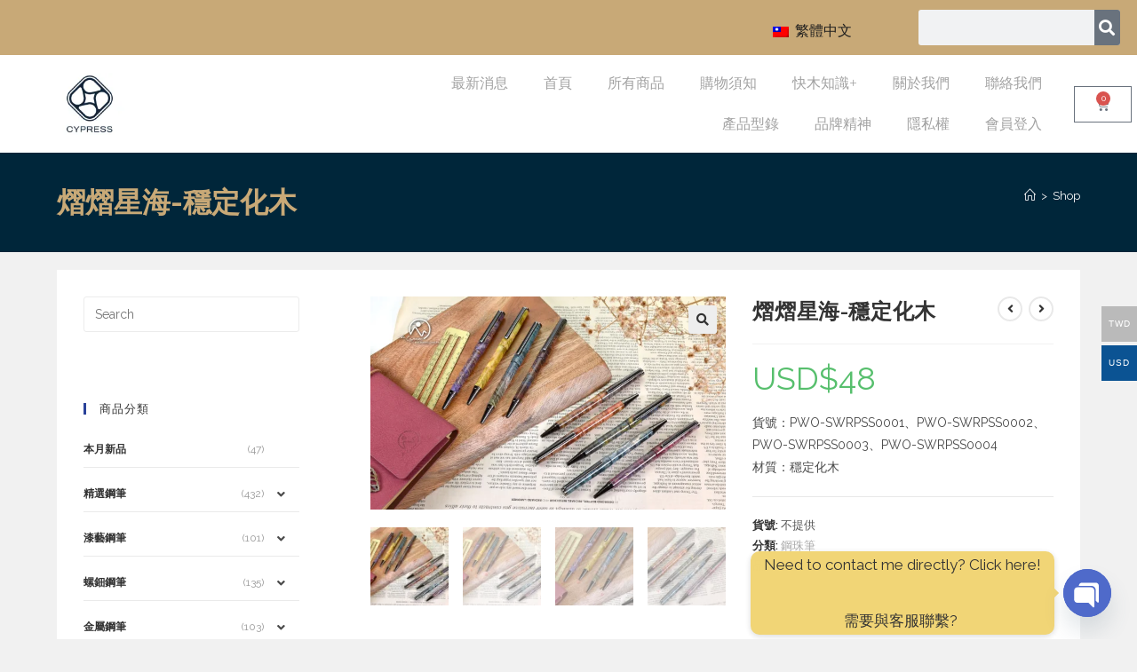

--- FILE ---
content_type: text/html; charset=UTF-8
request_url: https://mrcypress.com.tw/product/%E7%86%A0%E7%86%A0%E6%98%9F%E6%B5%B7-3/
body_size: 51437
content:
<!DOCTYPE html>
<html class="html" lang="zh-TW" prefix="og: https://ogp.me/ns#">
<head>
	<meta charset="UTF-8">
	<link rel="profile" href="https://gmpg.org/xfn/11">

	<style id="jetpack-boost-critical-css">@media all{.woocommerce-multi-currency.wmc-sidebar{position:fixed;z-index:9999999999;top:50%;transform:translateY(-50%);font-family:Arial;max-height:100vh;overflow:auto}.woocommerce-multi-currency.wmc-sidebar .wmc-title{text-align:center;visibility:hidden;color:#fff;font:300 16px Arial;margin:0;text-transform:uppercase;background:#000;padding:16px 0;width:250px}.woocommerce-multi-currency.wmc-sidebar .wmc-list-currencies .wmc-sidebar-open{position:relative;height:40px;width:40px;border-radius:50%;margin:10px 0 0;line-height:40px;text-align:center;font-weight:700;font-size:28px;display:none}.woocommerce-multi-currency.wmc-sidebar::-webkit-scrollbar{width:0}.woocommerce-multi-currency.wmc-sidebar.style-1 .wmc-list-currencies{width:250px;display:inline-block;font-size:0}.woocommerce-multi-currency.wmc-sidebar.style-1 .wmc-list-currencies .wmc-currency{background:#000;text-transform:uppercase;letter-spacing:1px;width:250px;z-index:1000;font:10px Arial;margin:4px 0 0;position:relative;clear:both;display:inline-block;height:40px}.woocommerce-multi-currency.wmc-sidebar.style-1 .wmc-list-currencies .wmc-currency a{color:#fff;text-decoration:none;text-align:center;line-height:40px;display:flex;align-items:center;justify-content:center;width:100%}.woocommerce-multi-currency.wmc-sidebar.style-1 .wmc-list-currencies .wmc-currency .wmc-currency-content-left{text-align:center;width:40px;line-height:40px;display:inline-flex;justify-content:center}.woocommerce-multi-currency.wmc-sidebar.style-1 .wmc-list-currencies .wmc-currency .wmc-currency-content-right{width:calc(100% - 40px);white-space:nowrap;text-overflow:ellipsis;overflow:hidden;line-height:40px}.woocommerce-multi-currency.wmc-sidebar.style-1 .wmc-list-currencies .wmc-currency.wmc-active{position:relative;background:#f78080}.woocommerce-multi-currency.wmc-sidebar.style-1 .wmc-list-currencies .wmc-sidebar-open:before{content:"+";width:100%;text-align:center}.woocommerce-multi-currency.wmc-sidebar.wmc-right{right:-210px}@media screen and (max-width:768px){.woocommerce-multi-currency.wmc-sidebar .wmc-title,.woocommerce-multi-currency.wmc-sidebar.style-1 .wmc-list-currencies .wmc-currency{margin-left:auto;margin-right:auto}.woocommerce-multi-currency.wmc-sidebar{background:unset}.woocommerce-multi-currency.wmc-sidebar .wmc-list-currencies .wmc-currency:not(.wmc-active){display:none}.woocommerce-multi-currency.wmc-sidebar .wmc-list-currencies .wmc-sidebar-open{display:flex}}ol,ul{box-sizing:border-box}.entry-content{counter-reset:footnotes}.screen-reader-text{border:0;clip-path:inset(50%);height:1px;margin:-1px;overflow:hidden;padding:0;position:absolute;width:1px;word-wrap:normal!important}:where(figure){margin:0 0 1em}button.pswp__button{box-shadow:none!important;background-image:url(https://mrcypress.com.tw/wp-content/plugins/woocommerce/assets/css/photoswipe/default-skin/default-skin.png)!important}button.pswp__button,button.pswp__button--arrow--left::before,button.pswp__button--arrow--right::before{background-color:transparent!important}button.pswp__button--arrow--left,button.pswp__button--arrow--right{background-image:none!important}.pswp{display:none;position:absolute;width:100%;height:100%;left:0;top:0;overflow:hidden;-ms-touch-action:none;touch-action:none;z-index:1500;-webkit-text-size-adjust:100%;-webkit-backface-visibility:hidden;outline:0}.pswp *{-webkit-box-sizing:border-box;box-sizing:border-box}.pswp__bg{position:absolute;left:0;top:0;width:100%;height:100%;background:#000;opacity:0;-webkit-transform:translateZ(0);transform:translateZ(0);-webkit-backface-visibility:hidden;will-change:opacity}.pswp__scroll-wrap{position:absolute;left:0;top:0;width:100%;height:100%;overflow:hidden}.pswp__container{-ms-touch-action:none;touch-action:none;position:absolute;left:0;right:0;top:0;bottom:0}.pswp__container{-webkit-touch-callout:none}.pswp__bg{will-change:opacity}.pswp__container{-webkit-backface-visibility:hidden}.pswp__item{position:absolute;left:0;right:0;top:0;bottom:0;overflow:hidden}.pswp__button{width:44px;height:44px;position:relative;background:0 0;overflow:visible;-webkit-appearance:none;display:block;border:0;padding:0;margin:0;float:left;opacity:.75;-webkit-box-shadow:none;box-shadow:none}.pswp__button,.pswp__button--arrow--left:before,.pswp__button--arrow--right:before{background:url(https://mrcypress.com.tw/wp-content/plugins/woocommerce/assets/css/photoswipe/default-skin/default-skin.png) 0 0 no-repeat;background-size:264px 88px;width:44px;height:44px}.pswp__button--close{background-position:0-44px}.pswp__button--share{background-position:-44px -44px}.pswp__button--fs{display:none}.pswp__button--zoom{display:none;background-position:-88px 0}.pswp__button--arrow--left,.pswp__button--arrow--right{background:0 0;top:50%;margin-top:-50px;width:70px;height:100px;position:absolute}.pswp__button--arrow--left{left:0}.pswp__button--arrow--right{right:0}.pswp__button--arrow--left:before,.pswp__button--arrow--right:before{content:"";top:35px;background-color:rgba(0,0,0,.3);height:30px;width:32px;position:absolute}.pswp__button--arrow--left:before{left:6px;background-position:-138px -44px}.pswp__button--arrow--right:before{right:6px;background-position:-94px -44px}.pswp__share-modal{display:block;background:rgba(0,0,0,.5);width:100%;height:100%;top:0;left:0;padding:10px;position:absolute;z-index:1600;opacity:0;-webkit-backface-visibility:hidden;will-change:opacity}.pswp__share-modal--hidden{display:none}.pswp__share-tooltip{z-index:1620;position:absolute;background:#fff;top:56px;border-radius:2px;display:block;width:auto;right:44px;-webkit-box-shadow:0 2px 5px rgba(0,0,0,.25);box-shadow:0 2px 5px rgba(0,0,0,.25);-webkit-transform:translateY(6px);-ms-transform:translateY(6px);transform:translateY(6px);-webkit-backface-visibility:hidden;will-change:transform}.pswp__counter{position:relative;left:0;top:0;height:44px;font-size:13px;line-height:44px;color:#fff;opacity:.75;padding:0 10px;margin-inline-end:auto}.pswp__caption{position:absolute;left:0;bottom:0;width:100%;min-height:44px}.pswp__caption__center{text-align:left;max-width:420px;margin:0 auto;font-size:13px;padding:10px;line-height:20px;color:#ccc}.pswp__preloader{width:44px;height:44px;position:absolute;top:0;left:50%;margin-left:-22px;opacity:0;will-change:opacity;direction:ltr}.pswp__preloader__icn{width:20px;height:20px;margin:12px}@media screen and (max-width:1024px){.pswp__preloader{position:relative;left:auto;top:auto;margin:0;float:right}}.pswp__ui{-webkit-font-smoothing:auto;visibility:visible;opacity:1;z-index:1550}.pswp__top-bar{position:absolute;left:0;top:0;height:44px;width:100%;display:flex;justify-content:flex-end}.pswp__caption,.pswp__top-bar{-webkit-backface-visibility:hidden;will-change:opacity}.pswp__caption,.pswp__top-bar{background-color:rgba(0,0,0,.5)}.pswp__ui--hidden .pswp__button--arrow--left,.pswp__ui--hidden .pswp__button--arrow--right,.pswp__ui--hidden .pswp__caption,.pswp__ui--hidden .pswp__top-bar{opacity:.001}.trp-language-switcher{height:42px;position:relative;box-sizing:border-box;width:200px;text-overflow:ellipsis;white-space:nowrap}.trp-language-switcher>div{box-sizing:border-box;padding:4px 20px 3px 13px;border:1.5px solid #949494;border-radius:2px;background-image:url(https://mrcypress.com.tw/wp-content/plugins/translatepress-multilingual/assets/images/arrow-down-3101.svg);background-repeat:no-repeat;background-position:calc(100% - 20px) calc(1em + 2px),calc(100% - 3px) calc(1em + 0px);background-size:8px 8px,8px 8px;background-repeat:no-repeat;background-color:#fff}.trp-language-switcher>div>a{display:block;padding:7px 12px;border-radius:3px;text-decoration:none;color:#1e1e1e;font-style:normal;font-weight:400;font-size:16px}.trp-language-switcher>div>a>img{display:inline;margin:0 3px;width:18px;height:12px;border-radius:0}.trp-language-switcher .trp-ls-shortcode-current-language{display:inline-block}.trp-language-switcher .trp-ls-shortcode-language{display:inline-block;height:1px;overflow:hidden;visibility:hidden;z-index:1;max-height:250px;overflow-y:auto;left:0;top:0;min-height:auto}.elementor-shortcode .trp-ls-shortcode-current-language,.elementor-shortcode .trp-ls-shortcode-language{width:300px!important}[data-wvstooltip]{--font-size:14px;--arrow-width:5px;--arrow-distance:10px;--arrow-position:calc(var(--arrow-distance)*-1);--tip-redius:3px;--tip-min-width:100px;--tip-height:30px;--image-tip-position:calc(100% + var(--arrow-distance));--horizontal-position:0px;outline:0;position:relative}[data-wvstooltip]:after,[data-wvstooltip]:before{-webkit-box-orient:horizontal;-webkit-box-direction:normal;-webkit-box-pack:center;-ms-flex-pack:center;-webkit-box-align:center;-ms-flex-align:center;align-items:center;-webkit-box-sizing:border-box;box-sizing:border-box;display:-webkit-box;display:-ms-flexbox;display:flex;-ms-flex-direction:row;flex-direction:row;justify-content:center;opacity:0;position:absolute;-webkit-transform:translateZ(0);transform:translateZ(0);visibility:hidden;z-index:999}[data-wvstooltip]:before{background-color:var(--wvs-tooltip-background-color,#333);border-radius:var(--tip-redius);bottom:var(--image-tip-position);-webkit-box-shadow:0 0 5px 1px rgba(0,0,0,.3);box-shadow:0 0 5px 1px rgba(0,0,0,.3);color:var(--wvs-tooltip-text-color,#fff);font-size:var(--font-size);height:var(--tip-height);line-height:var(--tip-height);min-width:var(--tip-min-width);padding-inline:10px;top:auto;-webkit-transform:translateX(var(--horizontal-position));-ms-transform:translateX(var(--horizontal-position));transform:translateX(var(--horizontal-position));width:-webkit-max-content;width:-moz-max-content;width:max-content}[data-wvstooltip]:before{content:attr(data-wvstooltip) " "attr(data-wvstooltip-out-of-stock)}[data-wvstooltip]:after{border-top-color:transparent;border:var(--arrow-width) solid transparent;border-top-color:var(--wvs-tooltip-background-color,#333);bottom:auto;content:" ";font-size:0;line-height:0;top:var(--arrow-position);width:0}.woo-variation-swatches .woo-variation-raw-select,.woo-variation-swatches .woo-variation-raw-select:after,.woo-variation-swatches .woo-variation-raw-select:before{display:none!important}.woo-variation-swatches .variable-items-wrapper{-webkit-box-pack:start;-ms-flex-pack:start;display:-webkit-box;display:-ms-flexbox;display:flex;-ms-flex-wrap:wrap;flex-wrap:wrap;justify-content:flex-start;list-style:none;margin:0;padding:0}.woo-variation-swatches .variable-items-wrapper .variable-item{list-style:none;margin:0;outline:0;padding:0}.woo-variation-swatches .variable-items-wrapper .variable-item .variable-item-contents{-webkit-box-orient:vertical;-webkit-box-direction:normal;-webkit-box-pack:center;-ms-flex-pack:center;-webkit-box-align:center;-ms-flex-align:center;align-items:center;display:-webkit-box;display:-ms-flexbox;display:flex;-ms-flex-direction:column;flex-direction:column;height:100%;justify-content:center;position:relative;width:100%}.woo-variation-swatches .variable-items-wrapper .variable-item:not(.radio-variable-item){-webkit-box-pack:center;-ms-flex-pack:center;-webkit-box-align:center;-ms-flex-align:center;align-items:center;background-color:var(--wvs-item-background-color,#fff);-webkit-box-shadow:var(--wvs-item-box-shadow,0 0 0 1px #a8a8a8);box-shadow:var(--wvs-item-box-shadow,0 0 0 1px #a8a8a8);-webkit-box-sizing:border-box;box-sizing:border-box;color:var(--wvs-item-text-color,#000);display:-webkit-box;display:-ms-flexbox;display:flex;height:var(--wvs-single-product-item-height,30px);justify-content:center;margin:4px;padding:2px;position:relative;width:var(--wvs-single-product-item-width,30px)}.woo-variation-swatches .variable-items-wrapper .variable-item:not(.radio-variable-item):last-child{margin-right:0}.woo-variation-swatches .variable-items-wrapper .variable-item:not(.radio-variable-item).button-variable-item{font-size:var(--wvs-single-product-item-font-size,16px);text-align:center}.woo-variation-swatches .wvs-style-squared.variable-items-wrapper .variable-item:not(.radio-variable-item){border-radius:2px}.woo-variation-swatches .wvs-style-squared.variable-items-wrapper .variable-item:not(.radio-variable-item).button-variable-item{min-width:var(--wvs-single-product-item-width);width:auto}.woo-variation-swatches .wvs-style-squared.variable-items-wrapper .variable-item:not(.radio-variable-item).button-variable-item .variable-item-span{padding:0 5px}:root{--direction-multiplier:1}.elementor-screen-only,.screen-reader-text{height:1px;margin:-1px;overflow:hidden;padding:0;position:absolute;top:-10000em;width:1px;clip:rect(0,0,0,0);border:0}.elementor *,.elementor :after,.elementor :before{box-sizing:border-box}.elementor a{box-shadow:none;text-decoration:none}.elementor img{border:none;border-radius:0;box-shadow:none;height:auto;max-width:100%}.elementor-element{--flex-direction:initial;--flex-wrap:initial;--justify-content:initial;--align-items:initial;--align-content:initial;--flex-basis:initial;--flex-grow:initial;--flex-shrink:initial;--order:initial;--align-self:initial;align-self:var(--align-self);flex-basis:var(--flex-basis);flex-grow:var(--flex-grow);flex-shrink:var(--flex-shrink);order:var(--order)}.elementor-element:where(.e-con-full,.elementor-widget){align-content:var(--align-content);align-items:var(--align-items);flex-direction:var(--flex-direction);flex-wrap:var(--flex-wrap);gap:var(--row-gap) var(--column-gap);justify-content:var(--justify-content)}.elementor-section{position:relative}.elementor-section .elementor-container{display:flex;margin-left:auto;margin-right:auto;position:relative}@media (max-width:1024px){.elementor-section .elementor-container{flex-wrap:wrap}}.elementor-section.elementor-section-stretched{position:relative;width:100%}.elementor-section.elementor-section-items-middle>.elementor-container{align-items:center}.elementor-widget-wrap{align-content:flex-start;flex-wrap:wrap;position:relative;width:100%}.elementor:not(.elementor-bc-flex-widget) .elementor-widget-wrap{display:flex}.elementor-widget-wrap>.elementor-element{width:100%}.elementor-widget{position:relative}.elementor-column{display:flex;min-height:1px;position:relative}.elementor-column-gap-default>.elementor-column>.elementor-element-populated{padding:10px}@media (min-width:768px){.elementor-column.elementor-col-33{width:33.333%}}@media (max-width:767px){.elementor-column{width:100%}}@media (prefers-reduced-motion:no-preference){html{scroll-behavior:smooth}}.elementor-button{background-color:#69727d;border-radius:3px;color:#fff;display:inline-block;font-size:15px;line-height:1;padding:12px 24px;fill:#fff;text-align:center}.elementor-button-icon{align-items:center;display:flex}.elementor-button-text{display:inline-block}.elementor-button span{text-decoration:inherit}.elementor-1282 .elementor-element.elementor-element-11518233>.elementor-container>.elementor-column>.elementor-widget-wrap{align-content:center;align-items:center}.elementor-1282 .elementor-element.elementor-element-11518233:not(.elementor-motion-effects-element-type-background){background-color:#c8a977}.elementor-1282 .elementor-element.elementor-element-11518233{padding:0}.elementor-1282 .elementor-element.elementor-element-106bf327>.elementor-element-populated{text-align:right}.elementor-1282 .elementor-element.elementor-element-4a52d9b>.elementor-element-populated{text-align:right}.elementor-1282 .elementor-element.elementor-element-ad01608 .elementor-search-form__container{min-height:29px}.elementor-1282 .elementor-element.elementor-element-ad01608 .elementor-search-form__submit{min-width:calc(1*29px);--e-search-form-submit-icon-size:18px}.elementor-1282 .elementor-element.elementor-element-ad01608 .elementor-search-form__input{padding-left:calc(29px/3);padding-right:calc(29px/3)}.elementor-1282 .elementor-element.elementor-element-ad01608 input[type=search].elementor-search-form__input{font-size:20px;letter-spacing:1.2px}.elementor-1282 .elementor-element.elementor-element-ad01608:not(.elementor-search-form--skin-full_screen) .elementor-search-form__container{border-radius:3px}.elementor-1282 .elementor-element.elementor-element-b172d4e:not(.elementor-motion-effects-element-type-background){background-color:#fff}.elementor-1282 .elementor-element.elementor-element-b172d4e>.elementor-container{min-height:110px}.elementor-1282 .elementor-element.elementor-element-b172d4e{margin-top:0;margin-bottom:0;z-index:10}.elementor-1282 .elementor-element.elementor-element-df7653c.elementor-column.elementor-element[data-element_type=column]>.elementor-widget-wrap.elementor-element-populated{align-content:center;align-items:center}.elementor-1282 .elementor-element.elementor-element-df7653c>.elementor-element-populated{padding:0}.elementor-1282 .elementor-element.elementor-element-12ee9203>.elementor-widget-container{margin:0 0 0 50px}.elementor-1282 .elementor-element.elementor-element-12ee9203{text-align:left}.elementor-1282 .elementor-element.elementor-element-12ee9203 img{max-width:68%}.elementor-1282 .elementor-element.elementor-element-6725a459.elementor-column.elementor-element[data-element_type=column]>.elementor-widget-wrap.elementor-element-populated{align-content:center;align-items:center}.elementor-1282 .elementor-element.elementor-element-3ef800 .elementor-menu-toggle{margin-left:auto;background-color:#fff7f1;border-width:0;border-radius:0}.elementor-1282 .elementor-element.elementor-element-3ef800 .elementor-nav-menu .elementor-item{font-family:Montserrat,Sans-serif;font-size:16px;font-weight:300;text-transform:capitalize}.elementor-1282 .elementor-element.elementor-element-3ef800 .elementor-nav-menu--main .elementor-item{color:#a1a1a1;fill:#A1A1A1}.elementor-1282 .elementor-element.elementor-element-3ef800 .elementor-menu-toggle,.elementor-1282 .elementor-element.elementor-element-3ef800 .elementor-nav-menu--dropdown a{color:#848484;fill:#848484}.elementor-1282 .elementor-element.elementor-element-3ef800 .elementor-nav-menu--dropdown{background-color:#fff7f1}.elementor-1282 .elementor-element.elementor-element-3ef800 .elementor-nav-menu--main .elementor-nav-menu--dropdown,.elementor-1282 .elementor-element.elementor-element-3ef800 .elementor-nav-menu__container.elementor-nav-menu--dropdown{box-shadow:0 20px 30px 0 rgb(0 0 0/.1)}.elementor-1282 .elementor-element.elementor-element-3ef800 .elementor-nav-menu--dropdown li:not(:last-child){border-style:solid;border-color:rgb(132 132 132/.15);border-bottom-width:1px}.elementor-1282 .elementor-element.elementor-element-3ef800 div.elementor-menu-toggle{color:#011640}.elementor-1282 .elementor-element.elementor-element-3ef800{--nav-menu-icon-size:20px}.elementor-1282 .elementor-element.elementor-element-bb6e8d7.elementor-column.elementor-element[data-element_type=column]>.elementor-widget-wrap.elementor-element-populated{align-content:center;align-items:center}.elementor-1282 .elementor-element.elementor-element-bb6e8d7>.elementor-element-populated{text-align:center}.elementor-1282 .elementor-element.elementor-element-d053e5f{--main-alignment:right;--cart-border-style:none}@media (max-width:1024px){.elementor-1282 .elementor-element.elementor-element-11518233{padding:0}.elementor-1282 .elementor-element.elementor-element-b172d4e>.elementor-container{min-height:0}.elementor-1282 .elementor-element.elementor-element-b172d4e{padding:0 5% 0 5%}.elementor-1282 .elementor-element.elementor-element-12ee9203>.elementor-widget-container{margin:0 0 0 10px}.elementor-1282 .elementor-element.elementor-element-12ee9203 img{max-width:78%}.elementor-1282 .elementor-element.elementor-element-3ef800 .elementor-nav-menu--dropdown a{padding-top:25px;padding-bottom:25px}.elementor-1282 .elementor-element.elementor-element-3ef800 .elementor-nav-menu--main>.elementor-nav-menu>li>.elementor-nav-menu--dropdown,.elementor-1282 .elementor-element.elementor-element-3ef800 .elementor-nav-menu__container.elementor-nav-menu--dropdown{margin-top:20px!important}}@media (max-width:767px){.elementor-1282 .elementor-element.elementor-element-11518233{padding:10px 0 10px 0}.elementor-1282 .elementor-element.elementor-element-2ecd2bc4{width:2%}.elementor-1282 .elementor-element.elementor-element-106bf327{width:60%}.elementor-1282 .elementor-element.elementor-element-106bf327>.elementor-element-populated{margin:0 0 0-30px;padding:0}.elementor-1282 .elementor-element.elementor-element-4a52d9b{width:30%}.elementor-1282 .elementor-element.elementor-element-4a52d9b>.elementor-element-populated{margin:0;padding:0}.elementor-1282 .elementor-element.elementor-element-ad01608>.elementor-widget-container{margin:0}.elementor-1282 .elementor-element.elementor-element-ad01608 .elementor-search-form__submit{--e-search-form-submit-icon-size:14px;min-width:calc(1.1*29px)}.elementor-1282 .elementor-element.elementor-element-b172d4e>.elementor-container{min-height:0}.elementor-1282 .elementor-element.elementor-element-b172d4e{margin-top:0;margin-bottom:-86px;padding:0}.elementor-1282 .elementor-element.elementor-element-df7653c{width:60%}.elementor-1282 .elementor-element.elementor-element-df7653c.elementor-column.elementor-element[data-element_type=column]>.elementor-widget-wrap.elementor-element-populated{align-content:center;align-items:center}.elementor-1282 .elementor-element.elementor-element-df7653c.elementor-column>.elementor-widget-wrap{justify-content:center}.elementor-1282 .elementor-element.elementor-element-12ee9203>.elementor-widget-container{margin:10px 0 10px 10px}.elementor-1282 .elementor-element.elementor-element-12ee9203{text-align:right}.elementor-1282 .elementor-element.elementor-element-12ee9203 img{width:53%;max-width:99%}.elementor-1282 .elementor-element.elementor-element-6725a459{width:20%}.elementor-1282 .elementor-element.elementor-element-6725a459.elementor-column.elementor-element[data-element_type=column]>.elementor-widget-wrap.elementor-element-populated{align-content:center;align-items:center}.elementor-1282 .elementor-element.elementor-element-3ef800 .elementor-nav-menu--main>.elementor-nav-menu>li>.elementor-nav-menu--dropdown,.elementor-1282 .elementor-element.elementor-element-3ef800 .elementor-nav-menu__container.elementor-nav-menu--dropdown{margin-top:12px!important}.elementor-1282 .elementor-element.elementor-element-bb6e8d7{width:10%}}@media (min-width:768px){.elementor-1282 .elementor-element.elementor-element-2ecd2bc4{width:65%}.elementor-1282 .elementor-element.elementor-element-106bf327{width:15%}.elementor-1282 .elementor-element.elementor-element-4a52d9b{width:19.332%}.elementor-1282 .elementor-element.elementor-element-6725a459{width:59.845%}.elementor-1282 .elementor-element.elementor-element-bb6e8d7{width:6.385%}}@media (max-width:1024px) and (min-width:768px){.elementor-1282 .elementor-element.elementor-element-106bf327{width:25%}.elementor-1282 .elementor-element.elementor-element-4a52d9b{width:25%}.elementor-1282 .elementor-element.elementor-element-df7653c{width:15%}.elementor-1282 .elementor-element.elementor-element-6725a459{width:60%}.elementor-1282 .elementor-element.elementor-element-bb6e8d7{width:25%}}.elementor-1282 .elementor-element.elementor-element-8f6c199 .trp-ls-shortcode-current-language{background-color:#c8a977;border:none;text-align:left}.fa{font-family:var(--fa-style-family,"Font Awesome 6 Free");font-weight:var(--fa-style,900)}.fa,.fas{-moz-osx-font-smoothing:grayscale;-webkit-font-smoothing:antialiased;display:var(--fa-display,inline-block);font-style:normal;font-variant:normal;line-height:1;text-rendering:auto}.fa:before,.fas:before{content:var(--fa)}.fas{font-family:"Font Awesome 6 Free"}.fa-angle-right{--fa:""}.fa-search{--fa:""}.fa-angle-left{--fa:""}@font-face{font-family:"Font Awesome 6 Free";font-style:normal;font-weight:400;font-display:block}@font-face{font-family:"Font Awesome 6 Free";font-style:normal;font-weight:900;font-display:block}.fas{font-weight:900}@font-face{font-family:"Font Awesome 5 Free";font-display:block;font-weight:900}@font-face{font-family:"Font Awesome 5 Free";font-display:block;font-weight:400}@font-face{font-family:simple-line-icons;font-weight:400;font-style:normal;font-display:swap}.icon-close,.icon-home,.icon-magnifier{font-family:simple-line-icons;speak:none;font-style:normal;font-weight:400;font-variant:normal;text-transform:none;line-height:1;-webkit-font-smoothing:antialiased;-moz-osx-font-smoothing:grayscale}.icon-close:before{content:""}.icon-home:before{content:""}.icon-magnifier:before{content:""}a,article,aside,body,div,figure,form,h1,h2,h4,header,html,i,iframe,img,label,li,nav,ol,p,section,span,table,tbody,td,th,tr,ul{margin:0;padding:0;border:0;outline:0;font-size:100%;font:inherit;vertical-align:baseline;font-family:inherit;font-size:100%;font-style:inherit;font-weight:inherit}article,aside,figure,header,nav,section{display:block}html{font-size:62.5%;overflow-y:scroll;-webkit-text-size-adjust:100%;-ms-text-size-adjust:100%}*,:after,:before{-webkit-box-sizing:border-box;-moz-box-sizing:border-box;box-sizing:border-box}article,aside,figure,header,main,nav,section{display:block}table{border-collapse:collapse;border-spacing:0}td,th{font-weight:400;text-align:left}a img{border:0}img{max-width:100%;height:auto}select{max-width:100%}html{-ms-overflow-x:hidden;overflow-x:hidden}body{font-family:"Open Sans",sans-serif;font-size:14px;line-height:1.8;color:#4a4a4a;overflow-wrap:break-word;word-wrap:break-word}body{background-color:#fff}i{font-style:italic}.screen-reader-text{border:0;clip:rect(1px,1px,1px,1px);clip-path:inset(50%);height:1px;margin:-1px;font-size:14px!important;font-weight:400;overflow:hidden;padding:0;position:absolute!important;width:1px;word-wrap:normal!important}html{font-family:sans-serif;-ms-text-size-adjust:100%;-webkit-text-size-adjust:100%}body{margin:0}article,aside,figure,header,main,nav,section{display:block}template{display:none}a{background-color:rgba(0,0,0,0)}img{border:0}button,input,select{color:inherit;font:inherit;margin:0}button{overflow:visible}button,select{text-transform:none}button{-webkit-appearance:button}input{line-height:normal}input[type=search]::-webkit-search-cancel-button{-webkit-appearance:none}table{border-collapse:collapse;border-spacing:0}td,th{padding:0}.container{width:1200px;max-width:90%;margin:0 auto}#wrap{position:relative}#main{position:relative}#main #content-wrap{padding-top:50px;padding-bottom:50px}.content-area{float:left;position:relative;width:72%;padding-right:30px;border-right-width:1px;border-style:solid;border-color:#f1f1f1}.widget-area{width:28%}.widget-area.sidebar-primary{float:right;padding-left:30px}.content-left-sidebar .content-area{float:right;padding-left:30px;padding-right:0;border-left-width:1px;border-right-width:0}.content-left-sidebar .widget-area{float:left;padding-right:30px;padding-left:0}.separate-layout{background-color:#f1f1f1}.separate-layout .content-area,.separate-layout .widget-area .sidebar-box{background-color:#fff;padding:30px}.separate-layout.content-left-sidebar .content-area{padding:30px}.separate-layout .content-area{border-right-width:0}.separate-layout.content-left-sidebar .content-area{border-left-width:0}.separate-layout .widget-area.sidebar-primary{padding-left:20px}.separate-layout.content-left-sidebar .widget-area{padding-right:20px;padding-left:0}.separate-layout #main #content-wrap{padding-top:20px;padding-bottom:20px}.separate-layout .sidebar-box{margin-bottom:20px}@media only screen and (max-width:959px){.container{max-width:90%}.content-area,.content-left-sidebar .content-area{float:none!important;width:100%;margin-bottom:40px;border:0}.content-left-sidebar .widget-area,.widget-area.sidebar-primary{float:none!important;width:100%;padding:0!important;border:0}#main #content-wrap.container{width:auto!important}.separate-layout .container{max-width:95%}.separate-layout .content-area,.separate-layout.content-left-sidebar .content-area{margin-bottom:20px}.separate-layout .widget-area{padding-left:0!important;padding-right:0!important}}@media only screen and (max-width:767px){#wrap{width:100%!important}}img{max-width:100%;height:auto;vertical-align:middle}img[class*=attachment-]{height:auto}iframe{width:100%;max-width:100%}table{width:100%;margin-bottom:2.618em}table td,table th{padding:10px;text-align:left;vertical-align:top;border-bottom:1px solid #e9e9e9}table th{text-transform:uppercase}.clr:after{content:"";display:block;visibility:hidden;clear:both;zoom:1;height:0}a{color:#333}a{text-decoration:none}h1,h2,h4{font-weight:600;margin:0 0 20px;color:#333;line-height:1.4}h1{font-size:23px}h2{font-size:20px}h4{font-size:17px}p{margin:0 0 20px}ol,ul{margin:15px 0 15px 20px}ol{list-style-type:decimal}li ul{margin:0 0 0 25px}form input[type=number],form input[type=search],form select{display:inline-block;min-height:40px;width:100%;font-size:14px;line-height:1.8;padding:6px 12px;vertical-align:middle;background-color:rgba(0,0,0,0);color:#333;border:1px solid #ddd;-webkit-border-radius:3px;-moz-border-radius:3px;-ms-border-radius:3px;border-radius:3px}form select{padding-top:0!important;padding-bottom:0!important}form input[type=number]{max-width:50px;padding:0 0 0 8px}input[type=search]{-webkit-appearance:none}input[type=search]::-webkit-search-cancel-button,input[type=search]::-webkit-search-results-button{display:none}select{width:100%;height:2.25em;min-height:auto;border:1px solid #ddd;background-color:#fff;padding:0 15px;margin:0}form label{margin-bottom:3px}.button,button[type=submit]{display:inline-block;font-family:inherit;background-color:#13aff0;color:#fff;font-size:12px;font-weight:600;text-transform:uppercase;margin:0;padding:14px 20px;border:0;text-align:center;letter-spacing:.1em;line-height:1}#site-header{position:relative;width:100%;background-color:#fff;border-bottom:1px solid #f1f1f1;z-index:100}.no-header-border #site-header{border-bottom:none}#site-header-inner{position:relative;height:100%}.page-header{position:relative;background-color:#f5f5f5;padding:34px 0}.page-header .container{position:relative}.page-header-title{display:block;font-size:24px;line-height:1.4em;font-weight:400;margin:0;color:#333}.site-breadcrumbs{position:absolute;right:0;top:50%;max-width:50%;height:32px;line-height:32px;margin-top:-16px;font-size:13px;color:#c6c6c6;font-weight:400;white-space:nowrap;overflow:hidden}.site-breadcrumbs ol{margin:0;padding:0;list-style:none}.site-breadcrumbs ol li{display:inline-block}.site-breadcrumbs ol li .breadcrumb-sep{margin:0 6px}.site-breadcrumbs .breadcrumb-home.has-icon{display:none}.site-breadcrumbs ol{margin:0}@media only screen and (max-width:959px){body.has-breadcrumbs .page-header-title{max-width:100%;width:100%}}@media only screen and (max-width:959px){.site-breadcrumbs{position:inherit;top:auto;left:auto;right:auto;max-width:100%;margin-top:0}}@media only screen and (max-width:767px){.page-header{background-attachment:initial!important}body.has-breadcrumbs .page-header-title{max-width:100%;width:100%}}.single .entry-title{font-size:34px;padding:0 0 20px;margin:0 0 15px;border-bottom:1px solid #f1f1f1;letter-spacing:.6px}.single .entry-content{margin-bottom:20px}.widget-area{font-size:13px}.sidebar-box{margin-bottom:40px}.sidebar-box ul{margin:0;padding:0;list-style:none}.widget-title{display:block;line-height:1;font-size:13px;font-weight:400;color:#333;border-width:0 0 0 3px;border-style:solid;border-color:#13aff0;letter-spacing:1px;padding-left:15px;margin:0 0 20px;text-transform:capitalize}#sidr-close{display:none}#mobile-menu-search{display:none}@font-face{font-family:eicons;font-weight:400;font-style:normal}[class*=" eicon-"],[class^=eicon]{display:inline-block;font-family:eicons;font-size:inherit;font-weight:400;font-style:normal;font-variant:normal;line-height:1;text-rendering:auto;-webkit-font-smoothing:antialiased;-moz-osx-font-smoothing:grayscale}.eicon-menu-bar:before{content:""}.eicon-close:before{content:""}.eicon-cart-solid:before{content:""}.elementor-kit-5 img{filter:brightness(100%) contrast(100%) saturate(100%) blur(0) hue-rotate(0deg)}.woocommerce button.button{padding:12px 20px}.woocommerce ul{list-style:none;margin:0;padding:0}.woocommerce ul.products li.product .woo-entry-image{display:none}.woocommerce ul.products li.product .woo-entry-image-swap{position:relative;overflow:hidden}.woocommerce ul.products li.product .woo-entry-image-swap img{width:100%;overflow:hidden}.woocommerce ul.products li.product .woo-entry-image-swap .woo-entry-image-main{position:relative;margin-bottom:0!important;z-index:2}.woocommerce ul.products li.product .woo-entry-image-swap .woo-entry-image-secondary{position:absolute;top:0;left:0;overflow:hidden;height:100%;z-index:1}.woocommerce .summary ul{list-style:disc;margin:20px 0 0 20px}.woocommerce div.product{position:relative;float:none}.woocommerce div.product div.images{position:relative;float:left;width:52%;margin-bottom:0}.woocommerce div.product div.summary{float:right;width:44%;margin-bottom:36px}.woocommerce div.product div.summary p.in-stock{margin-bottom:20px;color:#77a464}.woocommerce div.product div.woocommerce-product-details__short-description{margin-top:20px}.woocommerce div.product div.woocommerce-product-details__short-description p:last-child{margin:0}.woocommerce div.product .woocommerce-product-gallery{position:relative}.woocommerce div.product .woocommerce-product-gallery img{margin:0}.woocommerce div.product .product_title{font-size:24px;margin:0 0 10px}.woocommerce div.product p.price{font-size:36px;line-height:30px;font-weight:400;margin:20px 0 0}.woocommerce div.product p.stock{margin:0;font-weight:600;color:#fe5252}.woocommerce div.product form.cart{padding:20px 0;border-top:1px solid;border-bottom:1px solid;margin-top:20px;border-color:#eaeaea}.woocommerce div.product form.cart .variations{margin-bottom:20px}.woocommerce div.product form.cart .variations .reset_variations{display:block;float:left;margin-top:10px;font-size:13px;color:#999;font-weight:400;border:2px solid #eee;padding:3px 10px;-webkit-border-radius:3px;-moz-border-radius:3px;-ms-border-radius:3px;border-radius:3px;text-decoration:none;visibility:hidden}.woocommerce div.product form.cart .variations .reset_variations:before{display:inline-block;font-family:simple-line-icons;font-weight:400;font-style:normal;letter-spacing:normal;text-rendering:auto;content:"";margin-right:5px;color:red;vertical-align:top}.woocommerce div.product form.cart .variations label{color:#333;font-weight:600}.woocommerce div.product form.cart .variations td.value{position:relative;padding:15px 0 15px}.woocommerce div.product form.cart .variations tr:first-child td.value{padding-top:0}.woocommerce div.product form.cart:after{content:"";display:block;visibility:hidden;clear:both;zoom:1;height:0}.woocommerce div.product form.cart div.quantity{float:left;margin-right:10px}.price{color:#57bf6d}.amount{color:#57bf6d}.single_variation{display:block;float:left;margin-bottom:10px}.variations_button{clear:both}.product_meta{clear:both;font-size:13px;border-top:1px solid;border-bottom:1px solid;margin-top:-1px;padding:20px 0;color:#787878;margin-top:20px;border-color:#eaeaea}.product_meta span{display:block}.product_meta span.sku{display:inline}.product_meta .posted_in{color:#333;font-weight:600}.product_meta .posted_in a{color:#ababab;font-weight:400}.product_meta .tagged_as{color:#333;font-weight:600}.product_meta .tagged_as a{color:#ababab;font-weight:400}.sku_wrapper{color:#333;font-weight:600}.sku_wrapper span{display:inline;color:#555;font-weight:400}.woocommerce div.product form.cart .variations .reset_variations:before{font-style:normal;letter-spacing:normal;font-weight:600;text-rendering:auto}.widget_product_categories li{position:relative;margin-bottom:10px}.widget_product_categories li a{position:relative;display:block;font-size:13px;line-height:1.6;padding-left:22px;text-transform:capitalize}.widget_product_categories li a:before{content:"";position:absolute;top:50%;left:0;margin-top:-7px;width:14px;height:14px;border:1px solid rgba(0,0,0,.15)}.widget_product_categories .count{background-color:rgba(84,84,84,.05);position:absolute;top:0;right:0;font-size:12px;line-height:18px;padding:0 10px;text-align:center;min-width:10px;border:1px solid transparent;border-radius:10px}.woocommerce .widget_product_categories li a:before{-webkit-border-radius:50%;-moz-border-radius:50%;-ms-border-radius:50%;border-radius:50%}.woocommerce .widget_product_categories li.current-cat>a{font-weight:700}.woocommerce .widget_product_categories li.current-cat>a:before{background-color:#13aff0;border-color:#13aff0}.woocommerce .widget_product_categories li.current-cat>a~.count{background-color:#13aff0;color:#fff;border-color:#13aff0}.woocommerce .widget_product_categories li ul.children{margin:8px 0 0 30px}.woocommerce .widget_product_categories li ul.children li{font-size:12px;line-height:1.3;margin-bottom:5px}.woocommerce .widget_product_categories li ul.children li a{padding-left:0}.woocommerce .widget_product_categories li ul.children li a:before{display:none}.woocommerce .widget_product_categories li ul.children .count{line-height:18px}.woocommerce .widget_product_categories li ul a{font-weight:400;text-transform:none;border-bottom:0}.woo-dropdown-cat .widget_product_categories li{position:relative}.woo-dropdown-cat .widget_product_categories li a{display:block;font-size:12px;line-height:1.6;font-weight:600;text-transform:uppercase;padding:10px 22px 10px 0;border-bottom:1px solid #eaeaea}.woo-dropdown-cat .widget_product_categories li a:before{display:none}.woo-dropdown-cat .widget_product_categories li ul.children{display:none;margin:0 0 0 16px}.woo-dropdown-cat .widget_product_categories li.current-cat-parent>ul.children{display:block}.woo-dropdown-cat .widget_product_categories li ul a{font-weight:400;text-transform:none;border-bottom:0}.woo-dropdown-cat .widget_product_categories .count{position:absolute;top:0;right:40px;border:0;padding:10px 0 0;z-index:10}.woo-dropdown-cat .widget_product_categories .count,.woo-dropdown-cat .widget_product_categories li.current-cat>a~.count{background-color:rgba(0,0,0,0)!important;color:#999}#oceanwp-cart-sidebar-wrap{display:none;visibility:hidden;-moz-opacity:0;-webkit-opacity:0;opacity:0}#oceanwp-cart-sidebar-wrap,#oceanwp-cart-sidebar-wrap .oceanwp-cart-sidebar-overlay{position:fixed;top:0;left:0;width:100%;height:100%;z-index:9999}#oceanwp-cart-sidebar-wrap .oceanwp-cart-sidebar-overlay{background-color:rgba(0,0,0,.5)}#oceanwp-cart-sidebar-wrap .oceanwp-cart-sidebar{position:absolute;top:0;right:-100%;background-color:#fff;width:325px;height:100%;padding:20px 0 0;overflow:auto;z-index:10000;-webkit-box-shadow:0 0 12px 0 rgba(0,0,0,.4);-moz-box-shadow:0 0 12px 0 rgba(0,0,0,.4);box-shadow:0 0 12px 0 rgba(0,0,0,.4)}#oceanwp-cart-sidebar-wrap .owp-cart-title{font-size:18px;font-weight:600;color:#555;line-height:1.2;text-transform:uppercase;padding:0 20px;margin:0;text-align:center}#oceanwp-cart-sidebar-wrap .divider{display:block;width:30px;height:2px;background-color:rgba(0,0,0,.1);margin:10px auto 20px}#oceanwp-cart-sidebar-wrap .oceanwp-cart-close{position:absolute;top:0;right:0;color:#333;opacity:.5;font-weight:300;font-size:40px;width:40px;height:40px;line-height:40px;text-align:center;z-index:1001}@media only screen and (max-width:959px){#oceanwp-cart-sidebar-wrap{display:block}}.quantity{position:relative;float:left;overflow:hidden;zoom:1;min-width:110px}.quantity .qty{display:block;float:left;width:36px;min-height:36px;background-color:rgba(0,0,0,0);border:1px solid #e4e4e4;margin:0;padding:0;text-align:center;vertical-align:middle;font-size:12px;color:#777;-moz-appearance:textfield;-webkit-appearance:none;-webkit-border-radius:0;-moz-border-radius:0;-ms-border-radius:0;border-radius:0}.woocommerce form input[type=number]{max-width:58px;min-height:36px}.woocommerce form input.qty[type=number]{-moz-appearance:textfield}@media (min-width:1080px){.owp-product-nav-wrap{position:absolute;top:0;right:0}}.owp-product-nav-wrap{text-align:right;z-index:1}.owp-product-nav{position:relative;display:inline-block}.owp-product-nav li{display:inline-block;margin-left:3px}.owp-product-nav li:first-child{margin-left:0}.owp-product-nav li a.owp-nav-link{display:inline-block;width:28px;height:28px;line-height:24px;border:2px solid #e9e9e9;-webkit-border-radius:50%;-moz-border-radius:50%;-ms-border-radius:50%;border-radius:50%;text-align:center}.owp-product-nav li a.owp-nav-link i{line-height:1.2}.owp-product-nav li a.owp-nav-text{display:none;font-size:12px}.owp-product-nav li a.owp-nav-text.next-text{padding-right:5px}.owp-product-nav li a.owp-nav-text.prev-text{padding-left:5px}.owp-product-nav li .owp-nav-thumb{position:absolute;top:100%;left:-99999px;display:inline-block;width:90px;opacity:0;-webkit-box-shadow:1px 1px 15px rgba(0,0,0,.15);-moz-box-shadow:1px 1px 15px rgba(0,0,0,.15);box-shadow:1px 1px 15px rgba(0,0,0,.15);z-index:100}@media only screen and (max-width:767px){.owp-product-nav-wrap{margin-bottom:15px}.owp-product-nav{display:block}.owp-product-nav li.next-li{float:right;display:flex;align-items:center}.owp-product-nav li.prev-li{float:left;display:flex;align-items:center}.owp-product-nav li{position:relative}.owp-product-nav li a.owp-nav-text{display:inline-block}}@media only screen and (max-width:767px){.woocommerce div.product div.images{float:none;width:100%!important;text-align:center}.woocommerce div.product div.summary{float:none;width:100%!important}}@font-face{font-family:Montserrat;font-style:italic;font-weight:100;unicode-range:U+0460-052F,U+1C80-1C8A,U+20B4,U+2DE0-2DFF,U+A640-A69F,U+FE2E-FE2F}@font-face{font-family:Montserrat;font-style:italic;font-weight:100;unicode-range:U+0301,U+0400-045F,U+0490-0491,U+04B0-04B1,U+2116}@font-face{font-family:Montserrat;font-style:italic;font-weight:100;unicode-range:U+0102-0103,U+0110-0111,U+0128-0129,U+0168-0169,U+01A0-01A1,U+01AF-01B0,U+0300-0301,U+0303-0304,U+0308-0309,U+0323,U+0329,U+1EA0-1EF9,U+20AB}@font-face{font-family:Montserrat;font-style:italic;font-weight:100;unicode-range:U+0100-02BA,U+02BD-02C5,U+02C7-02CC,U+02CE-02D7,U+02DD-02FF,U+0304,U+0308,U+0329,U+1D00-1DBF,U+1E00-1E9F,U+1EF2-1EFF,U+2020,U+20A0-20AB,U+20AD-20C0,U+2113,U+2C60-2C7F,U+A720-A7FF}@font-face{font-family:Montserrat;font-style:italic;font-weight:100;unicode-range:U+0000-00FF,U+0131,U+0152-0153,U+02BB-02BC,U+02C6,U+02DA,U+02DC,U+0304,U+0308,U+0329,U+2000-206F,U+20AC,U+2122,U+2191,U+2193,U+2212,U+2215,U+FEFF,U+FFFD}@font-face{font-family:Montserrat;font-style:italic;font-weight:200;unicode-range:U+0460-052F,U+1C80-1C8A,U+20B4,U+2DE0-2DFF,U+A640-A69F,U+FE2E-FE2F}@font-face{font-family:Montserrat;font-style:italic;font-weight:200;unicode-range:U+0301,U+0400-045F,U+0490-0491,U+04B0-04B1,U+2116}@font-face{font-family:Montserrat;font-style:italic;font-weight:200;unicode-range:U+0102-0103,U+0110-0111,U+0128-0129,U+0168-0169,U+01A0-01A1,U+01AF-01B0,U+0300-0301,U+0303-0304,U+0308-0309,U+0323,U+0329,U+1EA0-1EF9,U+20AB}@font-face{font-family:Montserrat;font-style:italic;font-weight:200;unicode-range:U+0100-02BA,U+02BD-02C5,U+02C7-02CC,U+02CE-02D7,U+02DD-02FF,U+0304,U+0308,U+0329,U+1D00-1DBF,U+1E00-1E9F,U+1EF2-1EFF,U+2020,U+20A0-20AB,U+20AD-20C0,U+2113,U+2C60-2C7F,U+A720-A7FF}@font-face{font-family:Montserrat;font-style:italic;font-weight:200;unicode-range:U+0000-00FF,U+0131,U+0152-0153,U+02BB-02BC,U+02C6,U+02DA,U+02DC,U+0304,U+0308,U+0329,U+2000-206F,U+20AC,U+2122,U+2191,U+2193,U+2212,U+2215,U+FEFF,U+FFFD}@font-face{font-family:Montserrat;font-style:italic;font-weight:300;unicode-range:U+0460-052F,U+1C80-1C8A,U+20B4,U+2DE0-2DFF,U+A640-A69F,U+FE2E-FE2F}@font-face{font-family:Montserrat;font-style:italic;font-weight:300;unicode-range:U+0301,U+0400-045F,U+0490-0491,U+04B0-04B1,U+2116}@font-face{font-family:Montserrat;font-style:italic;font-weight:300;unicode-range:U+0102-0103,U+0110-0111,U+0128-0129,U+0168-0169,U+01A0-01A1,U+01AF-01B0,U+0300-0301,U+0303-0304,U+0308-0309,U+0323,U+0329,U+1EA0-1EF9,U+20AB}@font-face{font-family:Montserrat;font-style:italic;font-weight:300;unicode-range:U+0100-02BA,U+02BD-02C5,U+02C7-02CC,U+02CE-02D7,U+02DD-02FF,U+0304,U+0308,U+0329,U+1D00-1DBF,U+1E00-1E9F,U+1EF2-1EFF,U+2020,U+20A0-20AB,U+20AD-20C0,U+2113,U+2C60-2C7F,U+A720-A7FF}@font-face{font-family:Montserrat;font-style:italic;font-weight:300;unicode-range:U+0000-00FF,U+0131,U+0152-0153,U+02BB-02BC,U+02C6,U+02DA,U+02DC,U+0304,U+0308,U+0329,U+2000-206F,U+20AC,U+2122,U+2191,U+2193,U+2212,U+2215,U+FEFF,U+FFFD}@font-face{font-family:Montserrat;font-style:italic;font-weight:400;unicode-range:U+0460-052F,U+1C80-1C8A,U+20B4,U+2DE0-2DFF,U+A640-A69F,U+FE2E-FE2F}@font-face{font-family:Montserrat;font-style:italic;font-weight:400;unicode-range:U+0301,U+0400-045F,U+0490-0491,U+04B0-04B1,U+2116}@font-face{font-family:Montserrat;font-style:italic;font-weight:400;unicode-range:U+0102-0103,U+0110-0111,U+0128-0129,U+0168-0169,U+01A0-01A1,U+01AF-01B0,U+0300-0301,U+0303-0304,U+0308-0309,U+0323,U+0329,U+1EA0-1EF9,U+20AB}@font-face{font-family:Montserrat;font-style:italic;font-weight:400;unicode-range:U+0100-02BA,U+02BD-02C5,U+02C7-02CC,U+02CE-02D7,U+02DD-02FF,U+0304,U+0308,U+0329,U+1D00-1DBF,U+1E00-1E9F,U+1EF2-1EFF,U+2020,U+20A0-20AB,U+20AD-20C0,U+2113,U+2C60-2C7F,U+A720-A7FF}@font-face{font-family:Montserrat;font-style:italic;font-weight:400;unicode-range:U+0000-00FF,U+0131,U+0152-0153,U+02BB-02BC,U+02C6,U+02DA,U+02DC,U+0304,U+0308,U+0329,U+2000-206F,U+20AC,U+2122,U+2191,U+2193,U+2212,U+2215,U+FEFF,U+FFFD}@font-face{font-family:Montserrat;font-style:italic;font-weight:500;unicode-range:U+0460-052F,U+1C80-1C8A,U+20B4,U+2DE0-2DFF,U+A640-A69F,U+FE2E-FE2F}@font-face{font-family:Montserrat;font-style:italic;font-weight:500;unicode-range:U+0301,U+0400-045F,U+0490-0491,U+04B0-04B1,U+2116}@font-face{font-family:Montserrat;font-style:italic;font-weight:500;unicode-range:U+0102-0103,U+0110-0111,U+0128-0129,U+0168-0169,U+01A0-01A1,U+01AF-01B0,U+0300-0301,U+0303-0304,U+0308-0309,U+0323,U+0329,U+1EA0-1EF9,U+20AB}@font-face{font-family:Montserrat;font-style:italic;font-weight:500;unicode-range:U+0100-02BA,U+02BD-02C5,U+02C7-02CC,U+02CE-02D7,U+02DD-02FF,U+0304,U+0308,U+0329,U+1D00-1DBF,U+1E00-1E9F,U+1EF2-1EFF,U+2020,U+20A0-20AB,U+20AD-20C0,U+2113,U+2C60-2C7F,U+A720-A7FF}@font-face{font-family:Montserrat;font-style:italic;font-weight:500;unicode-range:U+0000-00FF,U+0131,U+0152-0153,U+02BB-02BC,U+02C6,U+02DA,U+02DC,U+0304,U+0308,U+0329,U+2000-206F,U+20AC,U+2122,U+2191,U+2193,U+2212,U+2215,U+FEFF,U+FFFD}@font-face{font-family:Montserrat;font-style:italic;font-weight:600;unicode-range:U+0460-052F,U+1C80-1C8A,U+20B4,U+2DE0-2DFF,U+A640-A69F,U+FE2E-FE2F}@font-face{font-family:Montserrat;font-style:italic;font-weight:600;unicode-range:U+0301,U+0400-045F,U+0490-0491,U+04B0-04B1,U+2116}@font-face{font-family:Montserrat;font-style:italic;font-weight:600;unicode-range:U+0102-0103,U+0110-0111,U+0128-0129,U+0168-0169,U+01A0-01A1,U+01AF-01B0,U+0300-0301,U+0303-0304,U+0308-0309,U+0323,U+0329,U+1EA0-1EF9,U+20AB}@font-face{font-family:Montserrat;font-style:italic;font-weight:600;unicode-range:U+0100-02BA,U+02BD-02C5,U+02C7-02CC,U+02CE-02D7,U+02DD-02FF,U+0304,U+0308,U+0329,U+1D00-1DBF,U+1E00-1E9F,U+1EF2-1EFF,U+2020,U+20A0-20AB,U+20AD-20C0,U+2113,U+2C60-2C7F,U+A720-A7FF}@font-face{font-family:Montserrat;font-style:italic;font-weight:600;unicode-range:U+0000-00FF,U+0131,U+0152-0153,U+02BB-02BC,U+02C6,U+02DA,U+02DC,U+0304,U+0308,U+0329,U+2000-206F,U+20AC,U+2122,U+2191,U+2193,U+2212,U+2215,U+FEFF,U+FFFD}@font-face{font-family:Montserrat;font-style:italic;font-weight:700;unicode-range:U+0460-052F,U+1C80-1C8A,U+20B4,U+2DE0-2DFF,U+A640-A69F,U+FE2E-FE2F}@font-face{font-family:Montserrat;font-style:italic;font-weight:700;unicode-range:U+0301,U+0400-045F,U+0490-0491,U+04B0-04B1,U+2116}@font-face{font-family:Montserrat;font-style:italic;font-weight:700;unicode-range:U+0102-0103,U+0110-0111,U+0128-0129,U+0168-0169,U+01A0-01A1,U+01AF-01B0,U+0300-0301,U+0303-0304,U+0308-0309,U+0323,U+0329,U+1EA0-1EF9,U+20AB}@font-face{font-family:Montserrat;font-style:italic;font-weight:700;unicode-range:U+0100-02BA,U+02BD-02C5,U+02C7-02CC,U+02CE-02D7,U+02DD-02FF,U+0304,U+0308,U+0329,U+1D00-1DBF,U+1E00-1E9F,U+1EF2-1EFF,U+2020,U+20A0-20AB,U+20AD-20C0,U+2113,U+2C60-2C7F,U+A720-A7FF}@font-face{font-family:Montserrat;font-style:italic;font-weight:700;unicode-range:U+0000-00FF,U+0131,U+0152-0153,U+02BB-02BC,U+02C6,U+02DA,U+02DC,U+0304,U+0308,U+0329,U+2000-206F,U+20AC,U+2122,U+2191,U+2193,U+2212,U+2215,U+FEFF,U+FFFD}@font-face{font-family:Montserrat;font-style:italic;font-weight:800;unicode-range:U+0460-052F,U+1C80-1C8A,U+20B4,U+2DE0-2DFF,U+A640-A69F,U+FE2E-FE2F}@font-face{font-family:Montserrat;font-style:italic;font-weight:800;unicode-range:U+0301,U+0400-045F,U+0490-0491,U+04B0-04B1,U+2116}@font-face{font-family:Montserrat;font-style:italic;font-weight:800;unicode-range:U+0102-0103,U+0110-0111,U+0128-0129,U+0168-0169,U+01A0-01A1,U+01AF-01B0,U+0300-0301,U+0303-0304,U+0308-0309,U+0323,U+0329,U+1EA0-1EF9,U+20AB}@font-face{font-family:Montserrat;font-style:italic;font-weight:800;unicode-range:U+0100-02BA,U+02BD-02C5,U+02C7-02CC,U+02CE-02D7,U+02DD-02FF,U+0304,U+0308,U+0329,U+1D00-1DBF,U+1E00-1E9F,U+1EF2-1EFF,U+2020,U+20A0-20AB,U+20AD-20C0,U+2113,U+2C60-2C7F,U+A720-A7FF}@font-face{font-family:Montserrat;font-style:italic;font-weight:800;unicode-range:U+0000-00FF,U+0131,U+0152-0153,U+02BB-02BC,U+02C6,U+02DA,U+02DC,U+0304,U+0308,U+0329,U+2000-206F,U+20AC,U+2122,U+2191,U+2193,U+2212,U+2215,U+FEFF,U+FFFD}@font-face{font-family:Montserrat;font-style:italic;font-weight:900;unicode-range:U+0460-052F,U+1C80-1C8A,U+20B4,U+2DE0-2DFF,U+A640-A69F,U+FE2E-FE2F}@font-face{font-family:Montserrat;font-style:italic;font-weight:900;unicode-range:U+0301,U+0400-045F,U+0490-0491,U+04B0-04B1,U+2116}@font-face{font-family:Montserrat;font-style:italic;font-weight:900;unicode-range:U+0102-0103,U+0110-0111,U+0128-0129,U+0168-0169,U+01A0-01A1,U+01AF-01B0,U+0300-0301,U+0303-0304,U+0308-0309,U+0323,U+0329,U+1EA0-1EF9,U+20AB}@font-face{font-family:Montserrat;font-style:italic;font-weight:900;unicode-range:U+0100-02BA,U+02BD-02C5,U+02C7-02CC,U+02CE-02D7,U+02DD-02FF,U+0304,U+0308,U+0329,U+1D00-1DBF,U+1E00-1E9F,U+1EF2-1EFF,U+2020,U+20A0-20AB,U+20AD-20C0,U+2113,U+2C60-2C7F,U+A720-A7FF}@font-face{font-family:Montserrat;font-style:italic;font-weight:900;unicode-range:U+0000-00FF,U+0131,U+0152-0153,U+02BB-02BC,U+02C6,U+02DA,U+02DC,U+0304,U+0308,U+0329,U+2000-206F,U+20AC,U+2122,U+2191,U+2193,U+2212,U+2215,U+FEFF,U+FFFD}@font-face{font-family:Montserrat;font-style:normal;font-weight:100;unicode-range:U+0460-052F,U+1C80-1C8A,U+20B4,U+2DE0-2DFF,U+A640-A69F,U+FE2E-FE2F}@font-face{font-family:Montserrat;font-style:normal;font-weight:100;unicode-range:U+0301,U+0400-045F,U+0490-0491,U+04B0-04B1,U+2116}@font-face{font-family:Montserrat;font-style:normal;font-weight:100;unicode-range:U+0102-0103,U+0110-0111,U+0128-0129,U+0168-0169,U+01A0-01A1,U+01AF-01B0,U+0300-0301,U+0303-0304,U+0308-0309,U+0323,U+0329,U+1EA0-1EF9,U+20AB}@font-face{font-family:Montserrat;font-style:normal;font-weight:100;unicode-range:U+0100-02BA,U+02BD-02C5,U+02C7-02CC,U+02CE-02D7,U+02DD-02FF,U+0304,U+0308,U+0329,U+1D00-1DBF,U+1E00-1E9F,U+1EF2-1EFF,U+2020,U+20A0-20AB,U+20AD-20C0,U+2113,U+2C60-2C7F,U+A720-A7FF}@font-face{font-family:Montserrat;font-style:normal;font-weight:100;unicode-range:U+0000-00FF,U+0131,U+0152-0153,U+02BB-02BC,U+02C6,U+02DA,U+02DC,U+0304,U+0308,U+0329,U+2000-206F,U+20AC,U+2122,U+2191,U+2193,U+2212,U+2215,U+FEFF,U+FFFD}@font-face{font-family:Montserrat;font-style:normal;font-weight:200;unicode-range:U+0460-052F,U+1C80-1C8A,U+20B4,U+2DE0-2DFF,U+A640-A69F,U+FE2E-FE2F}@font-face{font-family:Montserrat;font-style:normal;font-weight:200;unicode-range:U+0301,U+0400-045F,U+0490-0491,U+04B0-04B1,U+2116}@font-face{font-family:Montserrat;font-style:normal;font-weight:200;unicode-range:U+0102-0103,U+0110-0111,U+0128-0129,U+0168-0169,U+01A0-01A1,U+01AF-01B0,U+0300-0301,U+0303-0304,U+0308-0309,U+0323,U+0329,U+1EA0-1EF9,U+20AB}@font-face{font-family:Montserrat;font-style:normal;font-weight:200;unicode-range:U+0100-02BA,U+02BD-02C5,U+02C7-02CC,U+02CE-02D7,U+02DD-02FF,U+0304,U+0308,U+0329,U+1D00-1DBF,U+1E00-1E9F,U+1EF2-1EFF,U+2020,U+20A0-20AB,U+20AD-20C0,U+2113,U+2C60-2C7F,U+A720-A7FF}@font-face{font-family:Montserrat;font-style:normal;font-weight:200;unicode-range:U+0000-00FF,U+0131,U+0152-0153,U+02BB-02BC,U+02C6,U+02DA,U+02DC,U+0304,U+0308,U+0329,U+2000-206F,U+20AC,U+2122,U+2191,U+2193,U+2212,U+2215,U+FEFF,U+FFFD}@font-face{font-family:Montserrat;font-style:normal;font-weight:300;unicode-range:U+0460-052F,U+1C80-1C8A,U+20B4,U+2DE0-2DFF,U+A640-A69F,U+FE2E-FE2F}@font-face{font-family:Montserrat;font-style:normal;font-weight:300;unicode-range:U+0301,U+0400-045F,U+0490-0491,U+04B0-04B1,U+2116}@font-face{font-family:Montserrat;font-style:normal;font-weight:300;unicode-range:U+0102-0103,U+0110-0111,U+0128-0129,U+0168-0169,U+01A0-01A1,U+01AF-01B0,U+0300-0301,U+0303-0304,U+0308-0309,U+0323,U+0329,U+1EA0-1EF9,U+20AB}@font-face{font-family:Montserrat;font-style:normal;font-weight:300;unicode-range:U+0100-02BA,U+02BD-02C5,U+02C7-02CC,U+02CE-02D7,U+02DD-02FF,U+0304,U+0308,U+0329,U+1D00-1DBF,U+1E00-1E9F,U+1EF2-1EFF,U+2020,U+20A0-20AB,U+20AD-20C0,U+2113,U+2C60-2C7F,U+A720-A7FF}@font-face{font-family:Montserrat;font-style:normal;font-weight:300;unicode-range:U+0000-00FF,U+0131,U+0152-0153,U+02BB-02BC,U+02C6,U+02DA,U+02DC,U+0304,U+0308,U+0329,U+2000-206F,U+20AC,U+2122,U+2191,U+2193,U+2212,U+2215,U+FEFF,U+FFFD}@font-face{font-family:Montserrat;font-style:normal;font-weight:400;unicode-range:U+0460-052F,U+1C80-1C8A,U+20B4,U+2DE0-2DFF,U+A640-A69F,U+FE2E-FE2F}@font-face{font-family:Montserrat;font-style:normal;font-weight:400;unicode-range:U+0301,U+0400-045F,U+0490-0491,U+04B0-04B1,U+2116}@font-face{font-family:Montserrat;font-style:normal;font-weight:400;unicode-range:U+0102-0103,U+0110-0111,U+0128-0129,U+0168-0169,U+01A0-01A1,U+01AF-01B0,U+0300-0301,U+0303-0304,U+0308-0309,U+0323,U+0329,U+1EA0-1EF9,U+20AB}@font-face{font-family:Montserrat;font-style:normal;font-weight:400;unicode-range:U+0100-02BA,U+02BD-02C5,U+02C7-02CC,U+02CE-02D7,U+02DD-02FF,U+0304,U+0308,U+0329,U+1D00-1DBF,U+1E00-1E9F,U+1EF2-1EFF,U+2020,U+20A0-20AB,U+20AD-20C0,U+2113,U+2C60-2C7F,U+A720-A7FF}@font-face{font-family:Montserrat;font-style:normal;font-weight:400;unicode-range:U+0000-00FF,U+0131,U+0152-0153,U+02BB-02BC,U+02C6,U+02DA,U+02DC,U+0304,U+0308,U+0329,U+2000-206F,U+20AC,U+2122,U+2191,U+2193,U+2212,U+2215,U+FEFF,U+FFFD}@font-face{font-family:Montserrat;font-style:normal;font-weight:500;unicode-range:U+0460-052F,U+1C80-1C8A,U+20B4,U+2DE0-2DFF,U+A640-A69F,U+FE2E-FE2F}@font-face{font-family:Montserrat;font-style:normal;font-weight:500;unicode-range:U+0301,U+0400-045F,U+0490-0491,U+04B0-04B1,U+2116}@font-face{font-family:Montserrat;font-style:normal;font-weight:500;unicode-range:U+0102-0103,U+0110-0111,U+0128-0129,U+0168-0169,U+01A0-01A1,U+01AF-01B0,U+0300-0301,U+0303-0304,U+0308-0309,U+0323,U+0329,U+1EA0-1EF9,U+20AB}@font-face{font-family:Montserrat;font-style:normal;font-weight:500;unicode-range:U+0100-02BA,U+02BD-02C5,U+02C7-02CC,U+02CE-02D7,U+02DD-02FF,U+0304,U+0308,U+0329,U+1D00-1DBF,U+1E00-1E9F,U+1EF2-1EFF,U+2020,U+20A0-20AB,U+20AD-20C0,U+2113,U+2C60-2C7F,U+A720-A7FF}@font-face{font-family:Montserrat;font-style:normal;font-weight:500;unicode-range:U+0000-00FF,U+0131,U+0152-0153,U+02BB-02BC,U+02C6,U+02DA,U+02DC,U+0304,U+0308,U+0329,U+2000-206F,U+20AC,U+2122,U+2191,U+2193,U+2212,U+2215,U+FEFF,U+FFFD}@font-face{font-family:Montserrat;font-style:normal;font-weight:600;unicode-range:U+0460-052F,U+1C80-1C8A,U+20B4,U+2DE0-2DFF,U+A640-A69F,U+FE2E-FE2F}@font-face{font-family:Montserrat;font-style:normal;font-weight:600;unicode-range:U+0301,U+0400-045F,U+0490-0491,U+04B0-04B1,U+2116}@font-face{font-family:Montserrat;font-style:normal;font-weight:600;unicode-range:U+0102-0103,U+0110-0111,U+0128-0129,U+0168-0169,U+01A0-01A1,U+01AF-01B0,U+0300-0301,U+0303-0304,U+0308-0309,U+0323,U+0329,U+1EA0-1EF9,U+20AB}@font-face{font-family:Montserrat;font-style:normal;font-weight:600;unicode-range:U+0100-02BA,U+02BD-02C5,U+02C7-02CC,U+02CE-02D7,U+02DD-02FF,U+0304,U+0308,U+0329,U+1D00-1DBF,U+1E00-1E9F,U+1EF2-1EFF,U+2020,U+20A0-20AB,U+20AD-20C0,U+2113,U+2C60-2C7F,U+A720-A7FF}@font-face{font-family:Montserrat;font-style:normal;font-weight:600;unicode-range:U+0000-00FF,U+0131,U+0152-0153,U+02BB-02BC,U+02C6,U+02DA,U+02DC,U+0304,U+0308,U+0329,U+2000-206F,U+20AC,U+2122,U+2191,U+2193,U+2212,U+2215,U+FEFF,U+FFFD}@font-face{font-family:Montserrat;font-style:normal;font-weight:700;unicode-range:U+0460-052F,U+1C80-1C8A,U+20B4,U+2DE0-2DFF,U+A640-A69F,U+FE2E-FE2F}@font-face{font-family:Montserrat;font-style:normal;font-weight:700;unicode-range:U+0301,U+0400-045F,U+0490-0491,U+04B0-04B1,U+2116}@font-face{font-family:Montserrat;font-style:normal;font-weight:700;unicode-range:U+0102-0103,U+0110-0111,U+0128-0129,U+0168-0169,U+01A0-01A1,U+01AF-01B0,U+0300-0301,U+0303-0304,U+0308-0309,U+0323,U+0329,U+1EA0-1EF9,U+20AB}@font-face{font-family:Montserrat;font-style:normal;font-weight:700;unicode-range:U+0100-02BA,U+02BD-02C5,U+02C7-02CC,U+02CE-02D7,U+02DD-02FF,U+0304,U+0308,U+0329,U+1D00-1DBF,U+1E00-1E9F,U+1EF2-1EFF,U+2020,U+20A0-20AB,U+20AD-20C0,U+2113,U+2C60-2C7F,U+A720-A7FF}@font-face{font-family:Montserrat;font-style:normal;font-weight:700;unicode-range:U+0000-00FF,U+0131,U+0152-0153,U+02BB-02BC,U+02C6,U+02DA,U+02DC,U+0304,U+0308,U+0329,U+2000-206F,U+20AC,U+2122,U+2191,U+2193,U+2212,U+2215,U+FEFF,U+FFFD}@font-face{font-family:Montserrat;font-style:normal;font-weight:800;unicode-range:U+0460-052F,U+1C80-1C8A,U+20B4,U+2DE0-2DFF,U+A640-A69F,U+FE2E-FE2F}@font-face{font-family:Montserrat;font-style:normal;font-weight:800;unicode-range:U+0301,U+0400-045F,U+0490-0491,U+04B0-04B1,U+2116}@font-face{font-family:Montserrat;font-style:normal;font-weight:800;unicode-range:U+0102-0103,U+0110-0111,U+0128-0129,U+0168-0169,U+01A0-01A1,U+01AF-01B0,U+0300-0301,U+0303-0304,U+0308-0309,U+0323,U+0329,U+1EA0-1EF9,U+20AB}@font-face{font-family:Montserrat;font-style:normal;font-weight:800;unicode-range:U+0100-02BA,U+02BD-02C5,U+02C7-02CC,U+02CE-02D7,U+02DD-02FF,U+0304,U+0308,U+0329,U+1D00-1DBF,U+1E00-1E9F,U+1EF2-1EFF,U+2020,U+20A0-20AB,U+20AD-20C0,U+2113,U+2C60-2C7F,U+A720-A7FF}@font-face{font-family:Montserrat;font-style:normal;font-weight:800;unicode-range:U+0000-00FF,U+0131,U+0152-0153,U+02BB-02BC,U+02C6,U+02DA,U+02DC,U+0304,U+0308,U+0329,U+2000-206F,U+20AC,U+2122,U+2191,U+2193,U+2212,U+2215,U+FEFF,U+FFFD}@font-face{font-family:Montserrat;font-style:normal;font-weight:900;unicode-range:U+0460-052F,U+1C80-1C8A,U+20B4,U+2DE0-2DFF,U+A640-A69F,U+FE2E-FE2F}@font-face{font-family:Montserrat;font-style:normal;font-weight:900;unicode-range:U+0301,U+0400-045F,U+0490-0491,U+04B0-04B1,U+2116}@font-face{font-family:Montserrat;font-style:normal;font-weight:900;unicode-range:U+0102-0103,U+0110-0111,U+0128-0129,U+0168-0169,U+01A0-01A1,U+01AF-01B0,U+0300-0301,U+0303-0304,U+0308-0309,U+0323,U+0329,U+1EA0-1EF9,U+20AB}@font-face{font-family:Montserrat;font-style:normal;font-weight:900;unicode-range:U+0100-02BA,U+02BD-02C5,U+02C7-02CC,U+02CE-02D7,U+02DD-02FF,U+0304,U+0308,U+0329,U+1D00-1DBF,U+1E00-1E9F,U+1EF2-1EFF,U+2020,U+20A0-20AB,U+20AD-20C0,U+2113,U+2C60-2C7F,U+A720-A7FF}@font-face{font-family:Montserrat;font-style:normal;font-weight:900;unicode-range:U+0000-00FF,U+0131,U+0152-0153,U+02BB-02BC,U+02C6,U+02DA,U+02DC,U+0304,U+0308,U+0329,U+2000-206F,U+20AC,U+2122,U+2191,U+2193,U+2212,U+2215,U+FEFF,U+FFFD}.fa,.fas{-moz-osx-font-smoothing:grayscale;-webkit-font-smoothing:antialiased;display:inline-block;font-style:normal;font-variant:normal;text-rendering:auto;line-height:1}.fa-angle-left:before{content:""}.fa-angle-right:before{content:""}.fa-search:before{content:""}@font-face{font-family:"Font Awesome 5 Free";font-style:normal;font-weight:900;font-display:block}.fa,.fas{font-family:"Font Awesome 5 Free";font-weight:900}@font-face{font-family:"Font Awesome 5 Free";font-style:normal;font-weight:400;font-display:block}}@media all{.screen-reader-text{clip:rect(1px,1px,1px,1px);word-wrap:normal!important;border:0;clip-path:inset(50%);height:1px;margin:-1px;overflow:hidden;overflow-wrap:normal!important;padding:0;position:absolute!important;width:1px}.elementor-search-form{display:block}.elementor-search-form button,.elementor-search-form input[type=search]{-webkit-appearance:none;-moz-appearance:none;background:0 0;border:0;display:inline-block;font-size:15px;line-height:1;margin:0;min-width:0;padding:0;vertical-align:middle;white-space:normal}.elementor-search-form button{background-color:#69727d;border-radius:0;color:#fff;font-size:var(--e-search-form-submit-icon-size,16px)}.elementor-search-form__container{border:0 solid transparent;display:flex;min-height:50px;overflow:hidden}.elementor-search-form__container:not(.elementor-search-form--full-screen){background:#f1f2f3}.elementor-search-form__input{color:#3f444b;flex-basis:100%}.elementor-search-form__input::-moz-placeholder{color:inherit;font-family:inherit;opacity:.6}.elementor-search-form__input::placeholder{color:inherit;font-family:inherit;opacity:.6}.elementor-search-form__submit{font-size:var(--e-search-form-submit-icon-size,16px)}.elementor-search-form .elementor-search-form__submit{border:none;border-radius:0;color:var(--e-search-form-submit-text-color,#fff)}.elementor-widget-image{text-align:center}.elementor-widget-image a{display:inline-block}.elementor-widget-image img{display:inline-block;vertical-align:middle}.elementor-item:after,.elementor-item:before{display:block;position:absolute}.elementor-item:not(:hover):not(:focus):not(.elementor-item-active):not(.highlighted):after,.elementor-item:not(:hover):not(:focus):not(.elementor-item-active):not(.highlighted):before{opacity:0}.elementor-nav-menu--main .elementor-nav-menu a{padding:13px 20px}.elementor-nav-menu--main .elementor-nav-menu ul{border-style:solid;border-width:0;padding:0;position:absolute;width:12em}.elementor-nav-menu--layout-horizontal{display:flex}.elementor-nav-menu--layout-horizontal .elementor-nav-menu{display:flex;flex-wrap:wrap}.elementor-nav-menu--layout-horizontal .elementor-nav-menu a{flex-grow:1;white-space:nowrap}.elementor-nav-menu--layout-horizontal .elementor-nav-menu>li{display:flex}.elementor-nav-menu--layout-horizontal .elementor-nav-menu>li ul{top:100%!important}.elementor-nav-menu--layout-horizontal .elementor-nav-menu>li:not(:first-child)>a{margin-inline-start:var(--e-nav-menu-horizontal-menu-item-margin)}.elementor-nav-menu--layout-horizontal .elementor-nav-menu>li:not(:first-child)>ul{inset-inline-start:var(--e-nav-menu-horizontal-menu-item-margin)!important}.elementor-nav-menu--layout-horizontal .elementor-nav-menu>li:not(:last-child)>a{margin-inline-end:var(--e-nav-menu-horizontal-menu-item-margin)}.elementor-nav-menu--layout-horizontal .elementor-nav-menu>li:not(:last-child):after{align-self:center;border-color:var(--e-nav-menu-divider-color,#000);border-left-style:var(--e-nav-menu-divider-style,solid);border-left-width:var(--e-nav-menu-divider-width,2px);content:var(--e-nav-menu-divider-content,none);height:var(--e-nav-menu-divider-height,35%)}.elementor-nav-menu__align-end .elementor-nav-menu{justify-content:flex-end;margin-inline-start:auto}.elementor-widget-nav-menu .elementor-widget-container{display:flex;flex-direction:column}.elementor-nav-menu{position:relative;z-index:2}.elementor-nav-menu:after{clear:both;content:" ";display:block;font:0/0 serif;height:0;overflow:hidden;visibility:hidden}.elementor-nav-menu,.elementor-nav-menu li,.elementor-nav-menu ul{display:block;line-height:normal;list-style:none;margin:0;padding:0}.elementor-nav-menu ul{display:none}.elementor-nav-menu ul ul a{border-left:16px solid transparent}.elementor-nav-menu a,.elementor-nav-menu li{position:relative}.elementor-nav-menu li{border-width:0}.elementor-nav-menu a{align-items:center;display:flex}.elementor-nav-menu a{line-height:20px;padding:10px 20px}.elementor-menu-toggle{align-items:center;background-color:rgba(0,0,0,.05);border:0 solid;border-radius:3px;color:#33373d;display:flex;font-size:var(--nav-menu-icon-size,22px);justify-content:center;padding:.25em}.elementor-menu-toggle:not(.elementor-active) .elementor-menu-toggle__icon--close{display:none}.elementor-nav-menu--dropdown{background-color:#fff;font-size:13px}.elementor-nav-menu--dropdown.elementor-nav-menu__container{margin-top:10px;overflow-x:hidden;overflow-y:auto;transform-origin:top}.elementor-nav-menu--dropdown.elementor-nav-menu__container .elementor-sub-item{font-size:.85em}.elementor-nav-menu--dropdown a{color:#33373d}ul.elementor-nav-menu--dropdown a{border-inline-start:8px solid transparent;text-shadow:none}.elementor-nav-menu__text-align-center .elementor-nav-menu--dropdown .elementor-nav-menu a{justify-content:center}.elementor-nav-menu--toggle .elementor-menu-toggle:not(.elementor-active)+.elementor-nav-menu__container{max-height:0;overflow:hidden;transform:scaleY(0)}.elementor-nav-menu--stretch .elementor-nav-menu__container.elementor-nav-menu--dropdown{position:absolute;z-index:9997}@media (max-width:1024px){.elementor-nav-menu--dropdown-tablet .elementor-nav-menu--main{display:none}}@media (min-width:1025px){.elementor-nav-menu--dropdown-tablet .elementor-menu-toggle,.elementor-nav-menu--dropdown-tablet .elementor-nav-menu--dropdown{display:none}.elementor-nav-menu--dropdown-tablet nav.elementor-nav-menu--dropdown.elementor-nav-menu__container{overflow-y:hidden}}.elementor-menu-cart__wrapper{text-align:var(--main-alignment,start)}.elementor-menu-cart__toggle_wrapper{display:inline-block;position:relative}.elementor-menu-cart__toggle{display:inline-block}.elementor-menu-cart__toggle .elementor-button{align-items:center;background-color:var(--toggle-button-background-color,transparent);border-color:var(--toggle-button-border-color,#69727d);border-radius:var(--toggle-button-border-radius,0);border-style:var(--toggle-button-border-type,solid);border-width:var(--toggle-button-border-width,1px);color:var(--toggle-button-text-color,#69727d);display:inline-flex;flex-direction:row;gap:.3em;padding:var(--toggle-icon-padding,12px 24px)}.elementor-menu-cart__toggle .elementor-button-icon{position:relative}.elementor-menu-cart__toggle .elementor-button-icon{color:var(--toggle-button-icon-color,#69727d);font-size:var(--toggle-icon-size,inherit)}.elementor-menu-cart__toggle .elementor-button-icon,.elementor-menu-cart__toggle .elementor-button-text{flex-grow:unset;order:unset}.elementor-menu-cart--items-indicator-bubble .elementor-menu-cart__toggle .elementor-button-icon .elementor-button-icon-qty[data-counter]{background-color:var(--items-indicator-background-color,#d9534f);border-radius:100%;color:var(--items-indicator-text-color,#fff);display:block;font-size:10px;height:1.6em;inset-inline-end:-.7em;line-height:1.5em;min-width:1.6em;position:absolute;text-align:center;top:-.7em}.elementor-menu-cart__container{background-color:rgba(0,0,0,.25);height:100%;left:0;overflow:hidden;position:fixed;text-align:start;top:0;transform:scale(1);width:100vw;z-index:9998}.elementor-menu-cart__main{align-items:stretch;background-color:var(--cart-background-color,#fff);border-color:var(--cart-border-color,initial);border-radius:var(--cart-border-radius,0);border-style:var(--cart-border-style,none);bottom:0;box-shadow:0 0 20px rgba(0,0,0,.2);display:flex;flex-direction:column;font-size:14px;left:var(--side-cart-alignment-left,auto);margin-top:var(--mini-cart-spacing,0);max-width:100%;min-height:200px;padding:var(--cart-padding,20px 30px);position:fixed;right:var(--side-cart-alignment-right,0);top:0;transform:translateX(0);width:350px}.elementor-menu-cart__main .widget_shopping_cart_content{display:flex;flex-direction:column;height:100%}body.elementor-default .elementor-widget-woocommerce-menu-cart:not(.elementor-menu-cart--shown) .elementor-menu-cart__container{background-color:transparent;transform:scale(0)}body.elementor-default .elementor-widget-woocommerce-menu-cart:not(.elementor-menu-cart--shown) .elementor-menu-cart__main{opacity:0;overflow:hidden;transform:var(--side-cart-alignment-transform,translateX(calc(100%*var(--direction-multiplier,1))))}.elementor-menu-cart__close-button{align-self:flex-end;display:inline-block;font-family:eicons;font-size:20px;height:var(--cart-close-icon-size,25px);line-height:1;margin:0 0 20px;position:relative;width:var(--cart-close-icon-size,25px)}.elementor-menu-cart__close-button:after,.elementor-menu-cart__close-button:before{background:var(--cart-close-button-color,#69727d);border-radius:1px;content:"";height:3px;left:0;margin-top:-1px;position:absolute;top:50%;width:100%}.elementor-menu-cart__close-button:before{transform:rotate(45deg)}.elementor-menu-cart__close-button:after{transform:rotate(-45deg)}.elementor-widget-woocommerce-menu-cart:not(.elementor-menu-cart--show-subtotal-yes) .elementor-menu-cart__toggle .elementor-button-text{display:none}}</style><meta name="viewport" content="width=device-width, initial-scale=1">
<!-- Search Engine Optimization by Rank Math - https://rankmath.com/ -->
<title>熠熠星海-穩定化木 - 快木文創Cypress</title>
<meta name="description" content="貨號：PWO-SWRPSS0001、PWO-SWRPSS0002、PWO-SWRPSS0003、PWO-SWRPSS0004 材質：穩定化木"/>
<meta name="robots" content="follow, index, max-snippet:-1, max-video-preview:-1, max-image-preview:large"/>
<link rel="canonical" href="https://mrcypress.com.tw/product/%e7%86%a0%e7%86%a0%e6%98%9f%e6%b5%b7-3/" />
<meta property="og:locale" content="zh_TW" />
<meta property="og:type" content="product" />
<meta property="og:title" content="熠熠星海-穩定化木 - 快木文創Cypress" />
<meta property="og:description" content="貨號：PWO-SWRPSS0001、PWO-SWRPSS0002、PWO-SWRPSS0003、PWO-SWRPSS0004 材質：穩定化木" />
<meta property="og:url" content="https://mrcypress.com.tw/product/%e7%86%a0%e7%86%a0%e6%98%9f%e6%b5%b7-3/" />
<meta property="og:site_name" content="快木文創Cypress" />
<meta property="og:updated_time" content="2025-08-12T13:34:09+08:00" />
<meta property="og:image" content="https://i0.wp.com/mrcypress.com.tw/wp-content/uploads/2021/02/1100223-%E7%86%A0%E7%86%A0%E6%98%9F%E6%B5%B7-%E7%A9%A9%E5%AE%9A%E5%8C%96%E6%9C%A8-01.jpg" />
<meta property="og:image:secure_url" content="https://i0.wp.com/mrcypress.com.tw/wp-content/uploads/2021/02/1100223-%E7%86%A0%E7%86%A0%E6%98%9F%E6%B5%B7-%E7%A9%A9%E5%AE%9A%E5%8C%96%E6%9C%A8-01.jpg" />
<meta property="og:image:width" content="768" />
<meta property="og:image:height" content="461" />
<meta property="og:image:alt" content="熠熠星海-穩定化木" />
<meta property="og:image:type" content="image/jpeg" />
<meta name="twitter:card" content="summary_large_image" />
<meta name="twitter:title" content="熠熠星海-穩定化木 - 快木文創Cypress" />
<meta name="twitter:description" content="貨號：PWO-SWRPSS0001、PWO-SWRPSS0002、PWO-SWRPSS0003、PWO-SWRPSS0004 材質：穩定化木" />
<meta name="twitter:image" content="https://i0.wp.com/mrcypress.com.tw/wp-content/uploads/2021/02/1100223-%E7%86%A0%E7%86%A0%E6%98%9F%E6%B5%B7-%E7%A9%A9%E5%AE%9A%E5%8C%96%E6%9C%A8-01.jpg" />
<meta name="twitter:label1" content="Price" />
<meta name="twitter:data1" content="USD$48" />
<meta name="twitter:label2" content="Availability" />
<meta name="twitter:data2" content="In stock" />
<!-- /Rank Math WordPress SEO plugin -->

<link rel='dns-prefetch' href='//capi-automation.s3.us-east-2.amazonaws.com' />
<link rel='dns-prefetch' href='//fonts.googleapis.com' />
<link rel='dns-prefetch' href='//www.googletagmanager.com' />
<link rel='dns-prefetch' href='//pagead2.googlesyndication.com' />
<link rel='preconnect' href='//i0.wp.com' />
<link rel="alternate" type="application/rss+xml" title="訂閱《快木文創Cypress》&raquo; 資訊提供" href="https://mrcypress.com.tw/feed/" />
<link rel="alternate" type="application/rss+xml" title="訂閱《快木文創Cypress》&raquo; 留言的資訊提供" href="https://mrcypress.com.tw/comments/feed/" />
<link rel="alternate" title="oEmbed (JSON)" type="application/json+oembed" href="https://mrcypress.com.tw/wp-json/oembed/1.0/embed?url=https%3A%2F%2Fmrcypress.com.tw%2Fproduct%2F%25e7%2586%25a0%25e7%2586%25a0%25e6%2598%259f%25e6%25b5%25b7-3%2F" />
<link rel="alternate" title="oEmbed (XML)" type="text/xml+oembed" href="https://mrcypress.com.tw/wp-json/oembed/1.0/embed?url=https%3A%2F%2Fmrcypress.com.tw%2Fproduct%2F%25e7%2586%25a0%25e7%2586%25a0%25e6%2598%259f%25e6%25b5%25b7-3%2F&#038;format=xml" />
<noscript><link rel='stylesheet' id='all-css-718bf807cf5f8dab47c7a8f42fdd6d55' href='https://mrcypress.com.tw/wp-content/boost-cache/static/a066de65a1.min.css' type='text/css' media='all' /></noscript><link data-media="all" onload="this.media=this.dataset.media; delete this.dataset.media; this.removeAttribute( &apos;onload&apos; );" rel='stylesheet' id='all-css-718bf807cf5f8dab47c7a8f42fdd6d55' href='https://mrcypress.com.tw/wp-content/boost-cache/static/a066de65a1.min.css' type='text/css' media="not all" />
<style id='woocommerce-multi-currency-inline-css'>
.woocommerce-multi-currency .wmc-list-currencies .wmc-currency.wmc-active {background: #0b5393 !important;}.woocommerce-multi-currency .wmc-list-currencies .wmc-currency:hover {background: #f78080 !important;}.woocommerce-multi-currency .wmc-list-currencies .wmc-currency,.woocommerce-multi-currency .wmc-title, .woocommerce-multi-currency.wmc-price-switcher a {background: #bababa !important;}.woocommerce-multi-currency .wmc-title, .woocommerce-multi-currency .wmc-list-currencies .wmc-currency span,.woocommerce-multi-currency .wmc-list-currencies .wmc-currency a,.woocommerce-multi-currency.wmc-price-switcher a {color: #ffffff !important;}@media screen and (min-width: 769px) {.woocommerce-multi-currency.wmc-sidebar{top:50% !important;}}.woocommerce-multi-currency.wmc-sidebar .wmc-list-currencies .wmc-sidebar-open{background-color:#99999900;color:#cccccc;}.woocommerce-multi-currency.wmc-shortcode .wmc-currency{background-color:#ffffff;color:#212121}.woocommerce-multi-currency.wmc-shortcode .wmc-currency.wmc-active,.woocommerce-multi-currency.wmc-shortcode .wmc-current-currency{background-color:#ffffff;color:#212121}.woocommerce-multi-currency.wmc-shortcode.vertical-currency-symbols-circle:not(.wmc-currency-trigger-click) .wmc-currency-wrapper:hover .wmc-sub-currency,.woocommerce-multi-currency.wmc-shortcode.vertical-currency-symbols-circle.wmc-currency-trigger-click .wmc-sub-currency{animation: height_slide 100ms;}@keyframes height_slide {0% {height: 0;} 100% {height: 100%;} }
/*# sourceURL=woocommerce-multi-currency-inline-css */
</style>
<style id='woo-variation-swatches-inline-css'>
:root {
--wvs-tick:url("data:image/svg+xml;utf8,%3Csvg filter='drop-shadow(0px 0px 2px rgb(0 0 0 / .8))' xmlns='http://www.w3.org/2000/svg'  viewBox='0 0 30 30'%3E%3Cpath fill='none' stroke='%23f2c296' stroke-linecap='round' stroke-linejoin='round' stroke-width='4' d='M4 16L11 23 27 7'/%3E%3C/svg%3E");

--wvs-cross:url("data:image/svg+xml;utf8,%3Csvg filter='drop-shadow(0px 0px 5px rgb(255 255 255 / .6))' xmlns='http://www.w3.org/2000/svg' width='72px' height='72px' viewBox='0 0 24 24'%3E%3Cpath fill='none' stroke='%23ff0000' stroke-linecap='round' stroke-width='0.6' d='M5 5L19 19M19 5L5 19'/%3E%3C/svg%3E");
--wvs-single-product-item-width:35px;
--wvs-single-product-item-height:35px;
--wvs-single-product-item-font-size:16px}
/*# sourceURL=woo-variation-swatches-inline-css */
</style>
<style id='oceanwp-style-inline-css'>
div.wpforms-container-full .wpforms-form input[type=submit]:hover,
			div.wpforms-container-full .wpforms-form input[type=submit]:focus,
			div.wpforms-container-full .wpforms-form input[type=submit]:active,
			div.wpforms-container-full .wpforms-form button[type=submit]:hover,
			div.wpforms-container-full .wpforms-form button[type=submit]:focus,
			div.wpforms-container-full .wpforms-form button[type=submit]:active,
			div.wpforms-container-full .wpforms-form .wpforms-page-button:hover,
			div.wpforms-container-full .wpforms-form .wpforms-page-button:active,
			div.wpforms-container-full .wpforms-form .wpforms-page-button:focus {
				border: none;
			}
/*# sourceURL=oceanwp-style-inline-css */
</style>
<style id='wp-img-auto-sizes-contain-inline-css'>
img:is([sizes=auto i],[sizes^="auto," i]){contain-intrinsic-size:3000px 1500px}
/*# sourceURL=wp-img-auto-sizes-contain-inline-css */
</style>
<style id='wp-emoji-styles-inline-css'>

	img.wp-smiley, img.emoji {
		display: inline !important;
		border: none !important;
		box-shadow: none !important;
		height: 1em !important;
		width: 1em !important;
		margin: 0 0.07em !important;
		vertical-align: -0.1em !important;
		background: none !important;
		padding: 0 !important;
	}
/*# sourceURL=wp-emoji-styles-inline-css */
</style>
<style id='wp-block-library-theme-inline-css'>
.wp-block-audio :where(figcaption){color:#555;font-size:13px;text-align:center}.is-dark-theme .wp-block-audio :where(figcaption){color:#ffffffa6}.wp-block-audio{margin:0 0 1em}.wp-block-code{border:1px solid #ccc;border-radius:4px;font-family:Menlo,Consolas,monaco,monospace;padding:.8em 1em}.wp-block-embed :where(figcaption){color:#555;font-size:13px;text-align:center}.is-dark-theme .wp-block-embed :where(figcaption){color:#ffffffa6}.wp-block-embed{margin:0 0 1em}.blocks-gallery-caption{color:#555;font-size:13px;text-align:center}.is-dark-theme .blocks-gallery-caption{color:#ffffffa6}:root :where(.wp-block-image figcaption){color:#555;font-size:13px;text-align:center}.is-dark-theme :root :where(.wp-block-image figcaption){color:#ffffffa6}.wp-block-image{margin:0 0 1em}.wp-block-pullquote{border-bottom:4px solid;border-top:4px solid;color:currentColor;margin-bottom:1.75em}.wp-block-pullquote :where(cite),.wp-block-pullquote :where(footer),.wp-block-pullquote__citation{color:currentColor;font-size:.8125em;font-style:normal;text-transform:uppercase}.wp-block-quote{border-left:.25em solid;margin:0 0 1.75em;padding-left:1em}.wp-block-quote cite,.wp-block-quote footer{color:currentColor;font-size:.8125em;font-style:normal;position:relative}.wp-block-quote:where(.has-text-align-right){border-left:none;border-right:.25em solid;padding-left:0;padding-right:1em}.wp-block-quote:where(.has-text-align-center){border:none;padding-left:0}.wp-block-quote.is-large,.wp-block-quote.is-style-large,.wp-block-quote:where(.is-style-plain){border:none}.wp-block-search .wp-block-search__label{font-weight:700}.wp-block-search__button{border:1px solid #ccc;padding:.375em .625em}:where(.wp-block-group.has-background){padding:1.25em 2.375em}.wp-block-separator.has-css-opacity{opacity:.4}.wp-block-separator{border:none;border-bottom:2px solid;margin-left:auto;margin-right:auto}.wp-block-separator.has-alpha-channel-opacity{opacity:1}.wp-block-separator:not(.is-style-wide):not(.is-style-dots){width:100px}.wp-block-separator.has-background:not(.is-style-dots){border-bottom:none;height:1px}.wp-block-separator.has-background:not(.is-style-wide):not(.is-style-dots){height:2px}.wp-block-table{margin:0 0 1em}.wp-block-table td,.wp-block-table th{word-break:normal}.wp-block-table :where(figcaption){color:#555;font-size:13px;text-align:center}.is-dark-theme .wp-block-table :where(figcaption){color:#ffffffa6}.wp-block-video :where(figcaption){color:#555;font-size:13px;text-align:center}.is-dark-theme .wp-block-video :where(figcaption){color:#ffffffa6}.wp-block-video{margin:0 0 1em}:root :where(.wp-block-template-part.has-background){margin-bottom:0;margin-top:0;padding:1.25em 2.375em}
/*# sourceURL=/wp-includes/css/dist/block-library/theme.min.css */
</style>
<style id='classic-theme-styles-inline-css'>
/*! This file is auto-generated */
.wp-block-button__link{color:#fff;background-color:#32373c;border-radius:9999px;box-shadow:none;text-decoration:none;padding:calc(.667em + 2px) calc(1.333em + 2px);font-size:1.125em}.wp-block-file__button{background:#32373c;color:#fff;text-decoration:none}
/*# sourceURL=/wp-includes/css/classic-themes.min.css */
</style>
<style id='global-styles-inline-css'>
:root{--wp--preset--aspect-ratio--square: 1;--wp--preset--aspect-ratio--4-3: 4/3;--wp--preset--aspect-ratio--3-4: 3/4;--wp--preset--aspect-ratio--3-2: 3/2;--wp--preset--aspect-ratio--2-3: 2/3;--wp--preset--aspect-ratio--16-9: 16/9;--wp--preset--aspect-ratio--9-16: 9/16;--wp--preset--color--black: #000000;--wp--preset--color--cyan-bluish-gray: #abb8c3;--wp--preset--color--white: #ffffff;--wp--preset--color--pale-pink: #f78da7;--wp--preset--color--vivid-red: #cf2e2e;--wp--preset--color--luminous-vivid-orange: #ff6900;--wp--preset--color--luminous-vivid-amber: #fcb900;--wp--preset--color--light-green-cyan: #7bdcb5;--wp--preset--color--vivid-green-cyan: #00d084;--wp--preset--color--pale-cyan-blue: #8ed1fc;--wp--preset--color--vivid-cyan-blue: #0693e3;--wp--preset--color--vivid-purple: #9b51e0;--wp--preset--gradient--vivid-cyan-blue-to-vivid-purple: linear-gradient(135deg,rgb(6,147,227) 0%,rgb(155,81,224) 100%);--wp--preset--gradient--light-green-cyan-to-vivid-green-cyan: linear-gradient(135deg,rgb(122,220,180) 0%,rgb(0,208,130) 100%);--wp--preset--gradient--luminous-vivid-amber-to-luminous-vivid-orange: linear-gradient(135deg,rgb(252,185,0) 0%,rgb(255,105,0) 100%);--wp--preset--gradient--luminous-vivid-orange-to-vivid-red: linear-gradient(135deg,rgb(255,105,0) 0%,rgb(207,46,46) 100%);--wp--preset--gradient--very-light-gray-to-cyan-bluish-gray: linear-gradient(135deg,rgb(238,238,238) 0%,rgb(169,184,195) 100%);--wp--preset--gradient--cool-to-warm-spectrum: linear-gradient(135deg,rgb(74,234,220) 0%,rgb(151,120,209) 20%,rgb(207,42,186) 40%,rgb(238,44,130) 60%,rgb(251,105,98) 80%,rgb(254,248,76) 100%);--wp--preset--gradient--blush-light-purple: linear-gradient(135deg,rgb(255,206,236) 0%,rgb(152,150,240) 100%);--wp--preset--gradient--blush-bordeaux: linear-gradient(135deg,rgb(254,205,165) 0%,rgb(254,45,45) 50%,rgb(107,0,62) 100%);--wp--preset--gradient--luminous-dusk: linear-gradient(135deg,rgb(255,203,112) 0%,rgb(199,81,192) 50%,rgb(65,88,208) 100%);--wp--preset--gradient--pale-ocean: linear-gradient(135deg,rgb(255,245,203) 0%,rgb(182,227,212) 50%,rgb(51,167,181) 100%);--wp--preset--gradient--electric-grass: linear-gradient(135deg,rgb(202,248,128) 0%,rgb(113,206,126) 100%);--wp--preset--gradient--midnight: linear-gradient(135deg,rgb(2,3,129) 0%,rgb(40,116,252) 100%);--wp--preset--font-size--small: 13px;--wp--preset--font-size--medium: 20px;--wp--preset--font-size--large: 36px;--wp--preset--font-size--x-large: 42px;--wp--preset--spacing--20: 0.44rem;--wp--preset--spacing--30: 0.67rem;--wp--preset--spacing--40: 1rem;--wp--preset--spacing--50: 1.5rem;--wp--preset--spacing--60: 2.25rem;--wp--preset--spacing--70: 3.38rem;--wp--preset--spacing--80: 5.06rem;--wp--preset--shadow--natural: 6px 6px 9px rgba(0, 0, 0, 0.2);--wp--preset--shadow--deep: 12px 12px 50px rgba(0, 0, 0, 0.4);--wp--preset--shadow--sharp: 6px 6px 0px rgba(0, 0, 0, 0.2);--wp--preset--shadow--outlined: 6px 6px 0px -3px rgb(255, 255, 255), 6px 6px rgb(0, 0, 0);--wp--preset--shadow--crisp: 6px 6px 0px rgb(0, 0, 0);}:where(.is-layout-flex){gap: 0.5em;}:where(.is-layout-grid){gap: 0.5em;}body .is-layout-flex{display: flex;}.is-layout-flex{flex-wrap: wrap;align-items: center;}.is-layout-flex > :is(*, div){margin: 0;}body .is-layout-grid{display: grid;}.is-layout-grid > :is(*, div){margin: 0;}:where(.wp-block-columns.is-layout-flex){gap: 2em;}:where(.wp-block-columns.is-layout-grid){gap: 2em;}:where(.wp-block-post-template.is-layout-flex){gap: 1.25em;}:where(.wp-block-post-template.is-layout-grid){gap: 1.25em;}.has-black-color{color: var(--wp--preset--color--black) !important;}.has-cyan-bluish-gray-color{color: var(--wp--preset--color--cyan-bluish-gray) !important;}.has-white-color{color: var(--wp--preset--color--white) !important;}.has-pale-pink-color{color: var(--wp--preset--color--pale-pink) !important;}.has-vivid-red-color{color: var(--wp--preset--color--vivid-red) !important;}.has-luminous-vivid-orange-color{color: var(--wp--preset--color--luminous-vivid-orange) !important;}.has-luminous-vivid-amber-color{color: var(--wp--preset--color--luminous-vivid-amber) !important;}.has-light-green-cyan-color{color: var(--wp--preset--color--light-green-cyan) !important;}.has-vivid-green-cyan-color{color: var(--wp--preset--color--vivid-green-cyan) !important;}.has-pale-cyan-blue-color{color: var(--wp--preset--color--pale-cyan-blue) !important;}.has-vivid-cyan-blue-color{color: var(--wp--preset--color--vivid-cyan-blue) !important;}.has-vivid-purple-color{color: var(--wp--preset--color--vivid-purple) !important;}.has-black-background-color{background-color: var(--wp--preset--color--black) !important;}.has-cyan-bluish-gray-background-color{background-color: var(--wp--preset--color--cyan-bluish-gray) !important;}.has-white-background-color{background-color: var(--wp--preset--color--white) !important;}.has-pale-pink-background-color{background-color: var(--wp--preset--color--pale-pink) !important;}.has-vivid-red-background-color{background-color: var(--wp--preset--color--vivid-red) !important;}.has-luminous-vivid-orange-background-color{background-color: var(--wp--preset--color--luminous-vivid-orange) !important;}.has-luminous-vivid-amber-background-color{background-color: var(--wp--preset--color--luminous-vivid-amber) !important;}.has-light-green-cyan-background-color{background-color: var(--wp--preset--color--light-green-cyan) !important;}.has-vivid-green-cyan-background-color{background-color: var(--wp--preset--color--vivid-green-cyan) !important;}.has-pale-cyan-blue-background-color{background-color: var(--wp--preset--color--pale-cyan-blue) !important;}.has-vivid-cyan-blue-background-color{background-color: var(--wp--preset--color--vivid-cyan-blue) !important;}.has-vivid-purple-background-color{background-color: var(--wp--preset--color--vivid-purple) !important;}.has-black-border-color{border-color: var(--wp--preset--color--black) !important;}.has-cyan-bluish-gray-border-color{border-color: var(--wp--preset--color--cyan-bluish-gray) !important;}.has-white-border-color{border-color: var(--wp--preset--color--white) !important;}.has-pale-pink-border-color{border-color: var(--wp--preset--color--pale-pink) !important;}.has-vivid-red-border-color{border-color: var(--wp--preset--color--vivid-red) !important;}.has-luminous-vivid-orange-border-color{border-color: var(--wp--preset--color--luminous-vivid-orange) !important;}.has-luminous-vivid-amber-border-color{border-color: var(--wp--preset--color--luminous-vivid-amber) !important;}.has-light-green-cyan-border-color{border-color: var(--wp--preset--color--light-green-cyan) !important;}.has-vivid-green-cyan-border-color{border-color: var(--wp--preset--color--vivid-green-cyan) !important;}.has-pale-cyan-blue-border-color{border-color: var(--wp--preset--color--pale-cyan-blue) !important;}.has-vivid-cyan-blue-border-color{border-color: var(--wp--preset--color--vivid-cyan-blue) !important;}.has-vivid-purple-border-color{border-color: var(--wp--preset--color--vivid-purple) !important;}.has-vivid-cyan-blue-to-vivid-purple-gradient-background{background: var(--wp--preset--gradient--vivid-cyan-blue-to-vivid-purple) !important;}.has-light-green-cyan-to-vivid-green-cyan-gradient-background{background: var(--wp--preset--gradient--light-green-cyan-to-vivid-green-cyan) !important;}.has-luminous-vivid-amber-to-luminous-vivid-orange-gradient-background{background: var(--wp--preset--gradient--luminous-vivid-amber-to-luminous-vivid-orange) !important;}.has-luminous-vivid-orange-to-vivid-red-gradient-background{background: var(--wp--preset--gradient--luminous-vivid-orange-to-vivid-red) !important;}.has-very-light-gray-to-cyan-bluish-gray-gradient-background{background: var(--wp--preset--gradient--very-light-gray-to-cyan-bluish-gray) !important;}.has-cool-to-warm-spectrum-gradient-background{background: var(--wp--preset--gradient--cool-to-warm-spectrum) !important;}.has-blush-light-purple-gradient-background{background: var(--wp--preset--gradient--blush-light-purple) !important;}.has-blush-bordeaux-gradient-background{background: var(--wp--preset--gradient--blush-bordeaux) !important;}.has-luminous-dusk-gradient-background{background: var(--wp--preset--gradient--luminous-dusk) !important;}.has-pale-ocean-gradient-background{background: var(--wp--preset--gradient--pale-ocean) !important;}.has-electric-grass-gradient-background{background: var(--wp--preset--gradient--electric-grass) !important;}.has-midnight-gradient-background{background: var(--wp--preset--gradient--midnight) !important;}.has-small-font-size{font-size: var(--wp--preset--font-size--small) !important;}.has-medium-font-size{font-size: var(--wp--preset--font-size--medium) !important;}.has-large-font-size{font-size: var(--wp--preset--font-size--large) !important;}.has-x-large-font-size{font-size: var(--wp--preset--font-size--x-large) !important;}
:where(.wp-block-post-template.is-layout-flex){gap: 1.25em;}:where(.wp-block-post-template.is-layout-grid){gap: 1.25em;}
:where(.wp-block-term-template.is-layout-flex){gap: 1.25em;}:where(.wp-block-term-template.is-layout-grid){gap: 1.25em;}
:where(.wp-block-columns.is-layout-flex){gap: 2em;}:where(.wp-block-columns.is-layout-grid){gap: 2em;}
:root :where(.wp-block-pullquote){font-size: 1.5em;line-height: 1.6;}
/*# sourceURL=global-styles-inline-css */
</style>
<style id='woocommerce-inline-inline-css'>
.woocommerce form .form-row .required { visibility: visible; }
/*# sourceURL=woocommerce-inline-inline-css */
</style>
<noscript><link rel='stylesheet' id='oceanwp-google-font-raleway-css' href='//fonts.googleapis.com/css?family=Raleway%3A100%2C200%2C300%2C400%2C500%2C600%2C700%2C800%2C900%2C100i%2C200i%2C300i%2C400i%2C500i%2C600i%2C700i%2C800i%2C900i&#038;subset=latin&#038;display=swap&#038;ver=6.9' media='all' />
</noscript><link data-media="all" onload="this.media=this.dataset.media; delete this.dataset.media; this.removeAttribute( &apos;onload&apos; );" rel='stylesheet' id='oceanwp-google-font-raleway-css' href='//fonts.googleapis.com/css?family=Raleway%3A100%2C200%2C300%2C400%2C500%2C600%2C700%2C800%2C900%2C100i%2C200i%2C300i%2C400i%2C500i%2C600i%2C700i%2C800i%2C900i&#038;subset=latin&#038;display=swap&#038;ver=6.9' media="not all" />
<noscript><link rel='stylesheet' id='oceanwp-google-font-montserrat-css' href='//fonts.googleapis.com/css?family=Montserrat%3A100%2C200%2C300%2C400%2C500%2C600%2C700%2C800%2C900%2C100i%2C200i%2C300i%2C400i%2C500i%2C600i%2C700i%2C800i%2C900i&#038;subset=latin&#038;display=swap&#038;ver=6.9' media='all' />
</noscript><link data-media="all" onload="this.media=this.dataset.media; delete this.dataset.media; this.removeAttribute( &apos;onload&apos; );" rel='stylesheet' id='oceanwp-google-font-montserrat-css' href='//fonts.googleapis.com/css?family=Montserrat%3A100%2C200%2C300%2C400%2C500%2C600%2C700%2C800%2C900%2C100i%2C200i%2C300i%2C400i%2C500i%2C600i%2C700i%2C800i%2C900i&#038;subset=latin&#038;display=swap&#038;ver=6.9' media="not all" />









<link rel="https://api.w.org/" href="https://mrcypress.com.tw/wp-json/" /><link rel="alternate" title="JSON" type="application/json" href="https://mrcypress.com.tw/wp-json/wp/v2/product/6251" /><link rel="EditURI" type="application/rsd+xml" title="RSD" href="https://mrcypress.com.tw/xmlrpc.php?rsd" />
<meta name="generator" content="WordPress 6.9" />
<meta name="generator" content="WooCommerce 10.4.3" />
<link rel='shortlink' href='https://mrcypress.com.tw/?p=6251' />

		<!-- GA Google Analytics @ https://m0n.co/ga -->
		
		

	<meta name="generator" content="Site Kit by Google 1.170.0" /><link rel="alternate" hreflang="zh-TW" href="https://mrcypress.com.tw/product/%E7%86%A0%E7%86%A0%E6%98%9F%E6%B5%B7-3/"/>
<link rel="alternate" hreflang="en-US" href="https://mrcypress.com.tw/en/product/%E7%86%A0%E7%86%A0%E6%98%9F%E6%B5%B7-3/?wmc-currency=USD"/>
<link rel="alternate" hreflang="zh" href="https://mrcypress.com.tw/product/%E7%86%A0%E7%86%A0%E6%98%9F%E6%B5%B7-3/"/>
<link rel="alternate" hreflang="en" href="https://mrcypress.com.tw/en/product/%E7%86%A0%E7%86%A0%E6%98%9F%E6%B5%B7-3/?wmc-currency=USD"/>
<!-- Google site verification - Google for WooCommerce -->
<meta name="google-site-verification" content="AUblXovnm2ZDHf54I2MAPDqvcUxW6m2cDUxR08qtblk" />
	<noscript><style>.woocommerce-product-gallery{ opacity: 1 !important; }</style></noscript>
	
<!-- Google AdSense meta tags added by Site Kit -->
<meta name="google-adsense-platform-account" content="ca-host-pub-2644536267352236">
<meta name="google-adsense-platform-domain" content="sitekit.withgoogle.com">
<!-- End Google AdSense meta tags added by Site Kit -->
<meta name="generator" content="Elementor 3.34.1; features: additional_custom_breakpoints; settings: css_print_method-external, google_font-enabled, font_display-auto">
		<!-- Facebook Pixel Code -->
		
					
			<!-- WooCommerce Facebook Integration Begin -->
			
			<!-- WooCommerce Facebook Integration End -->
						<style>
				.e-con.e-parent:nth-of-type(n+4):not(.e-lazyloaded):not(.e-no-lazyload),
				.e-con.e-parent:nth-of-type(n+4):not(.e-lazyloaded):not(.e-no-lazyload) * {
					background-image: none !important;
				}
				@media screen and (max-height: 1024px) {
					.e-con.e-parent:nth-of-type(n+3):not(.e-lazyloaded):not(.e-no-lazyload),
					.e-con.e-parent:nth-of-type(n+3):not(.e-lazyloaded):not(.e-no-lazyload) * {
						background-image: none !important;
					}
				}
				@media screen and (max-height: 640px) {
					.e-con.e-parent:nth-of-type(n+2):not(.e-lazyloaded):not(.e-no-lazyload),
					.e-con.e-parent:nth-of-type(n+2):not(.e-lazyloaded):not(.e-no-lazyload) * {
						background-image: none !important;
					}
				}
			</style>
			
<!-- Google Tag Manager snippet added by Site Kit -->


<!-- End Google Tag Manager snippet added by Site Kit -->

<!-- Google AdSense snippet added by Site Kit -->


<!-- End Google AdSense snippet added by Site Kit -->
<link rel="icon" href="https://i0.wp.com/mrcypress.com.tw/wp-content/uploads/2022/07/cropped-2022%E5%AE%98%E7%B6%B2logo%E6%9B%B4%E6%96%B0_512x512.jpg?fit=32%2C32&#038;ssl=1" sizes="32x32" />
<link rel="icon" href="https://i0.wp.com/mrcypress.com.tw/wp-content/uploads/2022/07/cropped-2022%E5%AE%98%E7%B6%B2logo%E6%9B%B4%E6%96%B0_512x512.jpg?fit=192%2C192&#038;ssl=1" sizes="192x192" />
<link rel="apple-touch-icon" href="https://i0.wp.com/mrcypress.com.tw/wp-content/uploads/2022/07/cropped-2022%E5%AE%98%E7%B6%B2logo%E6%9B%B4%E6%96%B0_512x512.jpg?fit=180%2C180&#038;ssl=1" />
<meta name="msapplication-TileImage" content="https://i0.wp.com/mrcypress.com.tw/wp-content/uploads/2022/07/cropped-2022%E5%AE%98%E7%B6%B2logo%E6%9B%B4%E6%96%B0_512x512.jpg?fit=270%2C270&#038;ssl=1" />
		<style id="wp-custom-css">
			/* Titles margin bottom on the banner of the home page */.elementor-element.banner-margin{margin-bottom:10px}/* Footer Callout */.lingerie-callout .col{border-left:1px solid #555}.lingerie-callout .col-1{border-left:0}.lingerie-callout .callout-content{line-height:1;text-align:center}.lingerie-callout .callout-content a{display:inline-block}.lingerie-callout .icon-box-icon,.lingerie-callout .icon-box-heading{display:inline-block;vertical-align:middle}.lingerie-callout .icon-box-icon{margin-right:12px}.lingerie-callout .icon-box-icon span{font-size:22px}.lingerie-callout .icon-box-heading{font-size:16px;font-weight:400;margin:0;letter-spacing:1px;text-transform:capitalize}@media screen and (max-width:767px){.lingerie-callout .col{border-left:0 !important}.lingerie-callout .icon-box-icon{display:none}.lingerie-callout .icon-box-heading{display:block}}/* Footer */#footer-widgets .footer-box{width:25%;border-left:1px solid #373737;padding-left:60px}#footer-widgets .footer-box.col-1{width:50%;border-left:0;padding-left:0 !important}#footer-widgets .footer-box .footer-widget.social-widget{margin-bottom:14px}#footer-widgets .footer-box .widget-title{border:0;padding-left:0}#footer-widgets .footer-box .social-widget .style-simple li a{font-size:14px;width:26px}#footer-widgets .oceanwp-newsletter-form-wrap input[type="email"]{background-color:#383838;color:#909090;border-color:#383838;font-size:13px;padding:6px 12px;height:40px;border-radius:20px}#footer-widgets .oceanwp-newsletter-form-wrap input[type="email"]:focus{border-color:#525252}#footer-widgets .oceanwp-newsletter-form-wrap button{background-color:#212121;height:36px;right:2px;padding:0 24px;border-radius:20px}#footer-widgets .oceanwp-newsletter-form-wrap button:hover{background-color:#ff4a96}/* Footer Bottom */#footer-bottom{padding:0}#footer-bottom-inner{border-top:1px solid #373737;padding:20px 0}#footer-bottom #copyright,#footer-bottom #footer-bottom-menu{float:none;width:100%;text-align:center;padding:0}#footer-bottom #footer-bottom-menu{margin-bottom:16px}#footer-bottom a,#footer-bottom #footer-bottom-menu a{font-size:13px;padding:0 10px}/* Responsive */@media screen and (max-width:1280px){#footer-widgets .footer-box{padding-left:20px}}@media screen and (max-width:959px){#footer-widgets .footer-box{padding-left:10px}}@media screen and (max-width:767px){#footer-widgets .footer-box{border-left:0;padding-left:0;padding-top:20px}}@media screen and (max-width:480px){#scroll-top{display:none !important}}@media screen and (max-width:320px){#site-logo #site-logo-inner a img{max-width:150px}}		</style>
		<!-- OceanWP CSS -->
<style type="text/css">
/* Colors */.woocommerce-MyAccount-navigation ul li a:before,.woocommerce-checkout .woocommerce-info a,.woocommerce-checkout #payment ul.payment_methods .wc_payment_method>input[type=radio]:first-child:checked+label:before,.woocommerce-checkout #payment .payment_method_paypal .about_paypal,.woocommerce ul.products li.product li.category a:hover,.woocommerce ul.products li.product .button:hover,.woocommerce ul.products li.product .product-inner .added_to_cart:hover,.product_meta .posted_in a:hover,.product_meta .tagged_as a:hover,.woocommerce div.product .woocommerce-tabs ul.tabs li a:hover,.woocommerce div.product .woocommerce-tabs ul.tabs li.active a,.woocommerce .oceanwp-grid-list a.active,.woocommerce .oceanwp-grid-list a:hover,.woocommerce .oceanwp-off-canvas-filter:hover,.widget_shopping_cart ul.cart_list li .owp-grid-wrap .owp-grid a.remove:hover,.widget_product_categories li a:hover ~ .count,.widget_layered_nav li a:hover ~ .count,.woocommerce ul.products li.product:not(.product-category) .woo-entry-buttons li a:hover,a:hover,a.light:hover,.theme-heading .text::before,.theme-heading .text::after,#top-bar-content >a:hover,#top-bar-social li.oceanwp-email a:hover,#site-navigation-wrap .dropdown-menu >li >a:hover,#site-header.medium-header #medium-searchform button:hover,.oceanwp-mobile-menu-icon a:hover,.blog-entry.post .blog-entry-header .entry-title a:hover,.blog-entry.post .blog-entry-readmore a:hover,.blog-entry.thumbnail-entry .blog-entry-category a,ul.meta li a:hover,.dropcap,.single nav.post-navigation .nav-links .title,body .related-post-title a:hover,body #wp-calendar caption,body .contact-info-widget.default i,body .contact-info-widget.big-icons i,body .custom-links-widget .oceanwp-custom-links li a:hover,body .custom-links-widget .oceanwp-custom-links li a:hover:before,body .posts-thumbnails-widget li a:hover,body .social-widget li.oceanwp-email a:hover,.comment-author .comment-meta .comment-reply-link,#respond #cancel-comment-reply-link:hover,#footer-widgets .footer-box a:hover,#footer-bottom a:hover,#footer-bottom #footer-bottom-menu a:hover,.sidr a:hover,.sidr-class-dropdown-toggle:hover,.sidr-class-menu-item-has-children.active >a,.sidr-class-menu-item-has-children.active >a >.sidr-class-dropdown-toggle,input[type=checkbox]:checked:before{color:#294199}.woocommerce .oceanwp-grid-list a.active .owp-icon use,.woocommerce .oceanwp-grid-list a:hover .owp-icon use,.single nav.post-navigation .nav-links .title .owp-icon use,.blog-entry.post .blog-entry-readmore a:hover .owp-icon use,body .contact-info-widget.default .owp-icon use,body .contact-info-widget.big-icons .owp-icon use{stroke:#294199}.woocommerce div.product div.images .open-image,.wcmenucart-details.count,.woocommerce-message a,.woocommerce-error a,.woocommerce-info a,.woocommerce .widget_price_filter .ui-slider .ui-slider-handle,.woocommerce .widget_price_filter .ui-slider .ui-slider-range,.owp-product-nav li a.owp-nav-link:hover,.woocommerce div.product.owp-tabs-layout-vertical .woocommerce-tabs ul.tabs li a:after,.woocommerce .widget_product_categories li.current-cat >a ~ .count,.woocommerce .widget_product_categories li.current-cat >a:before,.woocommerce .widget_layered_nav li.chosen a ~ .count,.woocommerce .widget_layered_nav li.chosen a:before,#owp-checkout-timeline .active .timeline-wrapper,.bag-style:hover .wcmenucart-cart-icon .wcmenucart-count,.show-cart .wcmenucart-cart-icon .wcmenucart-count,.woocommerce ul.products li.product:not(.product-category) .image-wrap .button,input[type="button"],input[type="reset"],input[type="submit"],button[type="submit"],.button,#site-navigation-wrap .dropdown-menu >li.btn >a >span,.thumbnail:hover i,.thumbnail:hover .link-post-svg-icon,.post-quote-content,.omw-modal .omw-close-modal,body .contact-info-widget.big-icons li:hover i,body .contact-info-widget.big-icons li:hover .owp-icon,body div.wpforms-container-full .wpforms-form input[type=submit],body div.wpforms-container-full .wpforms-form button[type=submit],body div.wpforms-container-full .wpforms-form .wpforms-page-button,.woocommerce-cart .wp-element-button,.woocommerce-checkout .wp-element-button,.wp-block-button__link{background-color:#294199}.current-shop-items-dropdown{border-top-color:#294199}.woocommerce div.product .woocommerce-tabs ul.tabs li.active a{border-bottom-color:#294199}.wcmenucart-details.count:before{border-color:#294199}.woocommerce ul.products li.product .button:hover{border-color:#294199}.woocommerce ul.products li.product .product-inner .added_to_cart:hover{border-color:#294199}.woocommerce div.product .woocommerce-tabs ul.tabs li.active a{border-color:#294199}.woocommerce .oceanwp-grid-list a.active{border-color:#294199}.woocommerce .oceanwp-grid-list a:hover{border-color:#294199}.woocommerce .oceanwp-off-canvas-filter:hover{border-color:#294199}.owp-product-nav li a.owp-nav-link:hover{border-color:#294199}.widget_shopping_cart_content .buttons .button:first-child:hover{border-color:#294199}.widget_shopping_cart ul.cart_list li .owp-grid-wrap .owp-grid a.remove:hover{border-color:#294199}.widget_product_categories li a:hover ~ .count{border-color:#294199}.woocommerce .widget_product_categories li.current-cat >a ~ .count{border-color:#294199}.woocommerce .widget_product_categories li.current-cat >a:before{border-color:#294199}.widget_layered_nav li a:hover ~ .count{border-color:#294199}.woocommerce .widget_layered_nav li.chosen a ~ .count{border-color:#294199}.woocommerce .widget_layered_nav li.chosen a:before{border-color:#294199}#owp-checkout-timeline.arrow .active .timeline-wrapper:before{border-top-color:#294199;border-bottom-color:#294199}#owp-checkout-timeline.arrow .active .timeline-wrapper:after{border-left-color:#294199;border-right-color:#294199}.bag-style:hover .wcmenucart-cart-icon .wcmenucart-count{border-color:#294199}.bag-style:hover .wcmenucart-cart-icon .wcmenucart-count:after{border-color:#294199}.show-cart .wcmenucart-cart-icon .wcmenucart-count{border-color:#294199}.show-cart .wcmenucart-cart-icon .wcmenucart-count:after{border-color:#294199}.woocommerce ul.products li.product:not(.product-category) .woo-product-gallery .active a{border-color:#294199}.woocommerce ul.products li.product:not(.product-category) .woo-product-gallery a:hover{border-color:#294199}.widget-title{border-color:#294199}blockquote{border-color:#294199}.wp-block-quote{border-color:#294199}#searchform-dropdown{border-color:#294199}.dropdown-menu .sub-menu{border-color:#294199}.blog-entry.large-entry .blog-entry-readmore a:hover{border-color:#294199}.oceanwp-newsletter-form-wrap input[type="email"]:focus{border-color:#294199}.social-widget li.oceanwp-email a:hover{border-color:#294199}#respond #cancel-comment-reply-link:hover{border-color:#294199}body .contact-info-widget.big-icons li:hover i{border-color:#294199}body .contact-info-widget.big-icons li:hover .owp-icon{border-color:#294199}#footer-widgets .oceanwp-newsletter-form-wrap input[type="email"]:focus{border-color:#294199}.woocommerce div.product div.images .open-image:hover,.woocommerce-error a:hover,.woocommerce-info a:hover,.woocommerce-message a:hover,.woocommerce-message a:focus,.woocommerce .button:focus,.woocommerce ul.products li.product:not(.product-category) .image-wrap .button:hover,input[type="button"]:hover,input[type="reset"]:hover,input[type="submit"]:hover,button[type="submit"]:hover,input[type="button"]:focus,input[type="reset"]:focus,input[type="submit"]:focus,button[type="submit"]:focus,.button:hover,.button:focus,#site-navigation-wrap .dropdown-menu >li.btn >a:hover >span,.post-quote-author,.omw-modal .omw-close-modal:hover,body div.wpforms-container-full .wpforms-form input[type=submit]:hover,body div.wpforms-container-full .wpforms-form button[type=submit]:hover,body div.wpforms-container-full .wpforms-form .wpforms-page-button:hover,.woocommerce-cart .wp-element-button:hover,.woocommerce-checkout .wp-element-button:hover,.wp-block-button__link:hover{background-color:#16285e}.woocommerce table.shop_table,.woocommerce table.shop_table td,.woocommerce-cart .cart-collaterals .cart_totals tr td,.woocommerce-cart .cart-collaterals .cart_totals tr th,.woocommerce table.shop_table tth,.woocommerce table.shop_table tfoot td,.woocommerce table.shop_table tfoot th,.woocommerce .order_details,.woocommerce .shop_table.order_details tfoot th,.woocommerce .shop_table.customer_details th,.woocommerce .cart-collaterals .cross-sells,.woocommerce-page .cart-collaterals .cross-sells,.woocommerce .cart-collaterals .cart_totals,.woocommerce-page .cart-collaterals .cart_totals,.woocommerce .cart-collaterals h2,.woocommerce .cart-collaterals h2,.woocommerce .cart-collaterals h2,.woocommerce-cart .cart-collaterals .cart_totals .order-total th,.woocommerce-cart .cart-collaterals .cart_totals .order-total td,.woocommerce ul.order_details,.woocommerce .shop_table.order_details tfoot th,.woocommerce .shop_table.customer_details th,.woocommerce .woocommerce-checkout #customer_details h3,.woocommerce .woocommerce-checkout h3#order_review_heading,.woocommerce-checkout #payment ul.payment_methods,.woocommerce-checkout form.login,.woocommerce-checkout form.checkout_coupon,.woocommerce-checkout-review-order-table tfoot th,.woocommerce-checkout #payment,.woocommerce ul.order_details,.woocommerce #customer_login >div,.woocommerce .col-1.address,.woocommerce .col-2.address,.woocommerce-checkout .woocommerce-info,.woocommerce div.product form.cart,.product_meta,.woocommerce div.product .woocommerce-tabs ul.tabs,.woocommerce #reviews #comments ol.commentlist li .comment_container,p.stars span a,.woocommerce ul.product_list_widget li,.woocommerce .widget_shopping_cart .cart_list li,.woocommerce.widget_shopping_cart .cart_list li,.woocommerce ul.product_list_widget li:first-child,.woocommerce .widget_shopping_cart .cart_list li:first-child,.woocommerce.widget_shopping_cart .cart_list li:first-child,.widget_product_categories li a,.woocommerce .oceanwp-toolbar,.woocommerce .products.list .product,table th,table td,hr,.content-area,body.content-left-sidebar #content-wrap .content-area,.content-left-sidebar .content-area,#top-bar-wrap,#site-header,#site-header.top-header #search-toggle,.dropdown-menu ul li,.centered-minimal-page-header,.blog-entry.post,.blog-entry.grid-entry .blog-entry-inner,.blog-entry.thumbnail-entry .blog-entry-bottom,.single-post .entry-title,.single .entry-share-wrap .entry-share,.single .entry-share,.single .entry-share ul li a,.single nav.post-navigation,.single nav.post-navigation .nav-links .nav-previous,#author-bio,#author-bio .author-bio-avatar,#author-bio .author-bio-social li a,#related-posts,#comments,.comment-body,#respond #cancel-comment-reply-link,#blog-entries .type-page,.page-numbers a,.page-numbers span:not(.elementor-screen-only),.page-links span,body #wp-calendar caption,body #wp-calendar th,body #wp-calendar tbody,body .contact-info-widget.default i,body .contact-info-widget.big-icons i,body .contact-info-widget.big-icons .owp-icon,body .contact-info-widget.default .owp-icon,body .posts-thumbnails-widget li,body .tagcloud a{border-color:#e8e8e8}body .theme-button,body input[type="submit"],body button[type="submit"],body button,body .button,body div.wpforms-container-full .wpforms-form input[type=submit],body div.wpforms-container-full .wpforms-form button[type=submit],body div.wpforms-container-full .wpforms-form .wpforms-page-button,.woocommerce-cart .wp-element-button,.woocommerce-checkout .wp-element-button,.wp-block-button__link{border-color:#ffffff}body .theme-button:hover,body input[type="submit"]:hover,body button[type="submit"]:hover,body button:hover,body .button:hover,body div.wpforms-container-full .wpforms-form input[type=submit]:hover,body div.wpforms-container-full .wpforms-form input[type=submit]:active,body div.wpforms-container-full .wpforms-form button[type=submit]:hover,body div.wpforms-container-full .wpforms-form button[type=submit]:active,body div.wpforms-container-full .wpforms-form .wpforms-page-button:hover,body div.wpforms-container-full .wpforms-form .wpforms-page-button:active,.woocommerce-cart .wp-element-button:hover,.woocommerce-checkout .wp-element-button:hover,.wp-block-button__link:hover{border-color:#ffffff}form input[type="text"],form input[type="password"],form input[type="email"],form input[type="url"],form input[type="date"],form input[type="month"],form input[type="time"],form input[type="datetime"],form input[type="datetime-local"],form input[type="week"],form input[type="number"],form input[type="search"],form input[type="tel"],form input[type="color"],form select,form textarea,.select2-container .select2-choice,.woocommerce .woocommerce-checkout .select2-container--default .select2-selection--single{border-color:#ececec}body div.wpforms-container-full .wpforms-form input[type=date],body div.wpforms-container-full .wpforms-form input[type=datetime],body div.wpforms-container-full .wpforms-form input[type=datetime-local],body div.wpforms-container-full .wpforms-form input[type=email],body div.wpforms-container-full .wpforms-form input[type=month],body div.wpforms-container-full .wpforms-form input[type=number],body div.wpforms-container-full .wpforms-form input[type=password],body div.wpforms-container-full .wpforms-form input[type=range],body div.wpforms-container-full .wpforms-form input[type=search],body div.wpforms-container-full .wpforms-form input[type=tel],body div.wpforms-container-full .wpforms-form input[type=text],body div.wpforms-container-full .wpforms-form input[type=time],body div.wpforms-container-full .wpforms-form input[type=url],body div.wpforms-container-full .wpforms-form input[type=week],body div.wpforms-container-full .wpforms-form select,body div.wpforms-container-full .wpforms-form textarea{border-color:#ececec}form input[type="text"]:focus,form input[type="password"]:focus,form input[type="email"]:focus,form input[type="tel"]:focus,form input[type="url"]:focus,form input[type="search"]:focus,form textarea:focus,.select2-drop-active,.select2-dropdown-open.select2-drop-above .select2-choice,.select2-dropdown-open.select2-drop-above .select2-choices,.select2-drop.select2-drop-above.select2-drop-active,.select2-container-active .select2-choice,.select2-container-active .select2-choices{border-color:#dddddd}body div.wpforms-container-full .wpforms-form input:focus,body div.wpforms-container-full .wpforms-form textarea:focus,body div.wpforms-container-full .wpforms-form select:focus{border-color:#dddddd}form input[type="text"],form input[type="password"],form input[type="email"],form input[type="url"],form input[type="date"],form input[type="month"],form input[type="time"],form input[type="datetime"],form input[type="datetime-local"],form input[type="week"],form input[type="number"],form input[type="search"],form input[type="tel"],form input[type="color"],form select,form textarea{color:#666666}body div.wpforms-container-full .wpforms-form input[type=date],body div.wpforms-container-full .wpforms-form input[type=datetime],body div.wpforms-container-full .wpforms-form input[type=datetime-local],body div.wpforms-container-full .wpforms-form input[type=email],body div.wpforms-container-full .wpforms-form input[type=month],body div.wpforms-container-full .wpforms-form input[type=number],body div.wpforms-container-full .wpforms-form input[type=password],body div.wpforms-container-full .wpforms-form input[type=range],body div.wpforms-container-full .wpforms-form input[type=search],body div.wpforms-container-full .wpforms-form input[type=tel],body div.wpforms-container-full .wpforms-form input[type=text],body div.wpforms-container-full .wpforms-form input[type=time],body div.wpforms-container-full .wpforms-form input[type=url],body div.wpforms-container-full .wpforms-form input[type=week],body div.wpforms-container-full .wpforms-form select,body div.wpforms-container-full .wpforms-form textarea{color:#666666}.page-header .page-header-title,.page-header.background-image-page-header .page-header-title{color:#c8a977}.page-header .page-subheading{color:#c8a977}.site-breadcrumbs,.background-image-page-header .site-breadcrumbs{color:#efefef}.site-breadcrumbs ul li .breadcrumb-sep,.site-breadcrumbs ol li .breadcrumb-sep{color:#efefef}.site-breadcrumbs a,.background-image-page-header .site-breadcrumbs a{color:#ffffff}.site-breadcrumbs a .owp-icon use,.background-image-page-header .site-breadcrumbs a .owp-icon use{stroke:#ffffff}.site-breadcrumbs a:hover,.background-image-page-header .site-breadcrumbs a:hover{color:#fe5252}.site-breadcrumbs a:hover .owp-icon use,.background-image-page-header .site-breadcrumbs a:hover .owp-icon use{stroke:#fe5252}/* OceanWP Style Settings CSS */.container{width:3081px}.theme-button,input[type="submit"],button[type="submit"],button,.button,body div.wpforms-container-full .wpforms-form input[type=submit],body div.wpforms-container-full .wpforms-form button[type=submit],body div.wpforms-container-full .wpforms-form .wpforms-page-button{border-style:solid}.theme-button,input[type="submit"],button[type="submit"],button,.button,body div.wpforms-container-full .wpforms-form input[type=submit],body div.wpforms-container-full .wpforms-form button[type=submit],body div.wpforms-container-full .wpforms-form .wpforms-page-button{border-width:1px}form input[type="text"],form input[type="password"],form input[type="email"],form input[type="url"],form input[type="date"],form input[type="month"],form input[type="time"],form input[type="datetime"],form input[type="datetime-local"],form input[type="week"],form input[type="number"],form input[type="search"],form input[type="tel"],form input[type="color"],form select,form textarea,.woocommerce .woocommerce-checkout .select2-container--default .select2-selection--single{border-style:solid}body div.wpforms-container-full .wpforms-form input[type=date],body div.wpforms-container-full .wpforms-form input[type=datetime],body div.wpforms-container-full .wpforms-form input[type=datetime-local],body div.wpforms-container-full .wpforms-form input[type=email],body div.wpforms-container-full .wpforms-form input[type=month],body div.wpforms-container-full .wpforms-form input[type=number],body div.wpforms-container-full .wpforms-form input[type=password],body div.wpforms-container-full .wpforms-form input[type=range],body div.wpforms-container-full .wpforms-form input[type=search],body div.wpforms-container-full .wpforms-form input[type=tel],body div.wpforms-container-full .wpforms-form input[type=text],body div.wpforms-container-full .wpforms-form input[type=time],body div.wpforms-container-full .wpforms-form input[type=url],body div.wpforms-container-full .wpforms-form input[type=week],body div.wpforms-container-full .wpforms-form select,body div.wpforms-container-full .wpforms-form textarea{border-style:solid}form input[type="text"],form input[type="password"],form input[type="email"],form input[type="url"],form input[type="date"],form input[type="month"],form input[type="time"],form input[type="datetime"],form input[type="datetime-local"],form input[type="week"],form input[type="number"],form input[type="search"],form input[type="tel"],form input[type="color"],form select,form textarea{border-radius:3px}body div.wpforms-container-full .wpforms-form input[type=date],body div.wpforms-container-full .wpforms-form input[type=datetime],body div.wpforms-container-full .wpforms-form input[type=datetime-local],body div.wpforms-container-full .wpforms-form input[type=email],body div.wpforms-container-full .wpforms-form input[type=month],body div.wpforms-container-full .wpforms-form input[type=number],body div.wpforms-container-full .wpforms-form input[type=password],body div.wpforms-container-full .wpforms-form input[type=range],body div.wpforms-container-full .wpforms-form input[type=search],body div.wpforms-container-full .wpforms-form input[type=tel],body div.wpforms-container-full .wpforms-form input[type=text],body div.wpforms-container-full .wpforms-form input[type=time],body div.wpforms-container-full .wpforms-form input[type=url],body div.wpforms-container-full .wpforms-form input[type=week],body div.wpforms-container-full .wpforms-form select,body div.wpforms-container-full .wpforms-form textarea{border-radius:3px}#scroll-top{width:50px;height:50px;line-height:50px}#scroll-top{background-color:#212121}#scroll-top:hover{background-color:#ff4a96}@media (max-width:768px){.page-header,.has-transparent-header .page-header{padding:100px 0 0 0}}@media (max-width:480px){.page-header,.has-transparent-header .page-header{padding:20px 0 5px 0}}/* Header */#site-navigation-wrap .dropdown-menu >li >a,#site-navigation-wrap .dropdown-menu >li >span.opl-logout-link,.oceanwp-mobile-menu-icon a,.mobile-menu-close,.after-header-content-inner >a{line-height:85px}#site-header.has-header-media .overlay-header-media{background-color:rgba(0,0,0,0.5)}#site-header{border-color:#ffffff}#site-logo #site-logo-inner a img,#site-header.center-header #site-navigation-wrap .middle-site-logo a img{max-width:74px}#site-header #site-logo #site-logo-inner a img,#site-header.center-header #site-navigation-wrap .middle-site-logo a img{max-height:227px}#site-logo a.site-logo-text{color:#ffffff}#site-navigation-wrap .dropdown-menu >li >a,.oceanwp-mobile-menu-icon a,#searchform-header-replace-close{color:#aaaaaa}#site-navigation-wrap .dropdown-menu >li >a .owp-icon use,.oceanwp-mobile-menu-icon a .owp-icon use,#searchform-header-replace-close .owp-icon use{stroke:#aaaaaa}#site-navigation-wrap .dropdown-menu >li >a:hover,.oceanwp-mobile-menu-icon a:hover,#searchform-header-replace-close:hover{color:#2c35a3}#site-navigation-wrap .dropdown-menu >li >a:hover .owp-icon use,.oceanwp-mobile-menu-icon a:hover .owp-icon use,#searchform-header-replace-close:hover .owp-icon use{stroke:#2c35a3}#site-navigation-wrap .dropdown-menu >.current-menu-item >a,#site-navigation-wrap .dropdown-menu >.current-menu-ancestor >a,#site-navigation-wrap .dropdown-menu >.current-menu-item >a:hover,#site-navigation-wrap .dropdown-menu >.current-menu-ancestor >a:hover{color:#ffffff}.dropdown-menu .sub-menu,#searchform-dropdown,.current-shop-items-dropdown{background-color:#c9c9c9}.dropdown-menu ul li.menu-item,.navigation >ul >li >ul.megamenu.sub-menu >li,.navigation .megamenu li ul.sub-menu{border-color:#000000}.dropdown-menu ul li a.menu-link{color:#aaaaaa}.dropdown-menu ul li a.menu-link .owp-icon use{stroke:#aaaaaa}.dropdown-menu ul li a.menu-link:hover{color:#ffffff}.dropdown-menu ul li a.menu-link:hover .owp-icon use{stroke:#ffffff}.dropdown-menu ul li a.menu-link:hover{background-color:#111111}.oceanwp-social-menu.simple-social ul li a{background-color:#5e5e5e}@media (max-width:1080px){#top-bar-nav,#site-navigation-wrap,.oceanwp-social-menu,.after-header-content{display:none}.center-logo #site-logo{float:none;position:absolute;left:50%;padding:0;-webkit-transform:translateX(-50%);transform:translateX(-50%)}#site-header.center-header #site-logo,.oceanwp-mobile-menu-icon,#oceanwp-cart-sidebar-wrap{display:block}body.vertical-header-style #outer-wrap{margin:0 !important}#site-header.vertical-header{position:relative;width:100%;left:0 !important;right:0 !important}#site-header.vertical-header .has-template >#site-logo{display:block}#site-header.vertical-header #site-header-inner{display:-webkit-box;display:-webkit-flex;display:-ms-flexbox;display:flex;-webkit-align-items:center;align-items:center;padding:0;max-width:90%}#site-header.vertical-header #site-header-inner >*:not(.oceanwp-mobile-menu-icon){display:none}#site-header.vertical-header #site-header-inner >*{padding:0 !important}#site-header.vertical-header #site-header-inner #site-logo{display:block;margin:0;width:50%;text-align:left}body.rtl #site-header.vertical-header #site-header-inner #site-logo{text-align:right}#site-header.vertical-header #site-header-inner .oceanwp-mobile-menu-icon{width:50%;text-align:right}body.rtl #site-header.vertical-header #site-header-inner .oceanwp-mobile-menu-icon{text-align:left}#site-header.vertical-header .vertical-toggle,body.vertical-header-style.vh-closed #site-header.vertical-header .vertical-toggle{display:none}#site-logo.has-responsive-logo .custom-logo-link{display:none}#site-logo.has-responsive-logo .responsive-logo-link{display:block}.is-sticky #site-logo.has-sticky-logo .responsive-logo-link{display:none}.is-sticky #site-logo.has-responsive-logo .sticky-logo-link{display:block}#top-bar.has-no-content #top-bar-social.top-bar-left,#top-bar.has-no-content #top-bar-social.top-bar-right{position:inherit;left:auto;right:auto;float:none;height:auto;line-height:1.5em;margin-top:0;text-align:center}#top-bar.has-no-content #top-bar-social li{float:none;display:inline-block}.owp-cart-overlay,#side-panel-wrap a.side-panel-btn{display:none !important}}.mobile-menu .hamburger-inner,.mobile-menu .hamburger-inner::before,.mobile-menu .hamburger-inner::after{background-color:#000000}a.sidr-class-toggle-sidr-close{background-color:#111111}#sidr,#mobile-dropdown{background-color:#212121}#sidr li,#sidr ul,#mobile-dropdown ul li,#mobile-dropdown ul li ul{border-color:#333333}body .sidr a,body .sidr-class-dropdown-toggle,#mobile-dropdown ul li a,#mobile-dropdown ul li a .dropdown-toggle,#mobile-fullscreen ul li a,#mobile-fullscreen .oceanwp-social-menu.simple-social ul li a{color:#aaaaaa}#mobile-fullscreen a.close .close-icon-inner,#mobile-fullscreen a.close .close-icon-inner::after{background-color:#aaaaaa}body .sidr a:hover,body .sidr-class-dropdown-toggle:hover,body .sidr-class-dropdown-toggle .fa,body .sidr-class-menu-item-has-children.active >a,body .sidr-class-menu-item-has-children.active >a >.sidr-class-dropdown-toggle,#mobile-dropdown ul li a:hover,#mobile-dropdown ul li a .dropdown-toggle:hover,#mobile-dropdown .menu-item-has-children.active >a,#mobile-dropdown .menu-item-has-children.active >a >.dropdown-toggle,#mobile-fullscreen ul li a:hover,#mobile-fullscreen .oceanwp-social-menu.simple-social ul li a:hover{color:#ffffff}#mobile-fullscreen a.close:hover .close-icon-inner,#mobile-fullscreen a.close:hover .close-icon-inner::after{background-color:#ffffff}.sidr-class-dropdown-menu ul,#mobile-dropdown ul li ul,#mobile-fullscreen ul ul.sub-menu{background-color:#111111}body .sidr-class-mobile-searchform input,#mobile-dropdown #mobile-menu-search form input{background-color:#111111}body .sidr-class-mobile-searchform input,body .sidr-class-mobile-searchform input:focus,#mobile-dropdown #mobile-menu-search form input,#mobile-fullscreen #mobile-search input,#mobile-fullscreen #mobile-search .search-text{color:#ffffff}body .sidr-class-mobile-searchform input,#mobile-dropdown #mobile-menu-search form input,#mobile-fullscreen #mobile-search input{border-color:#111111}body .sidr-class-mobile-searchform input:focus,#mobile-dropdown #mobile-menu-search form input:focus,#mobile-fullscreen #mobile-search input:focus{border-color:#000000}.sidr-class-mobile-searchform button,#mobile-dropdown #mobile-menu-search form button{color:#aaaaaa}.sidr-class-mobile-searchform button .owp-icon use,#mobile-dropdown #mobile-menu-search form button .owp-icon use{stroke:#aaaaaa}.sidr-class-mobile-searchform button:hover,#mobile-dropdown #mobile-menu-search form button:hover{color:#ffffff}.sidr-class-mobile-searchform button:hover .owp-icon use,#mobile-dropdown #mobile-menu-search form button:hover .owp-icon use{stroke:#ffffff}/* Topbar */#top-bar{padding:5px 0 5px 0}#top-bar-social li a{color:#ffffff}#top-bar-social li a .owp-icon use{stroke:#ffffff}#top-bar-social li a:hover{color:#4c0631!important}#top-bar-social li a:hover .owp-icon use{stroke:#4c0631!important}#top-bar-wrap,.oceanwp-top-bar-sticky{background-color:#233182}#top-bar-wrap{border-color:#382ea0}#top-bar-wrap,#top-bar-content strong{color:#ffffff}#top-bar-content a,#top-bar-social-alt a{color:#ffffff}#top-bar-content a:hover,#top-bar-social-alt a:hover{color:#060435}/* Blog CSS */.ocean-single-post-header ul.meta-item li a:hover{color:#333333}/* Sidebar */.widget-area{background-color:#ffffff}/* Footer Widgets */#footer-widgets{background-color:#212121}#footer-widgets,#footer-widgets p,#footer-widgets li a:before,#footer-widgets .contact-info-widget span.oceanwp-contact-title,#footer-widgets .recent-posts-date,#footer-widgets .recent-posts-comments,#footer-widgets .widget-recent-posts-icons li .fa{color:#aaaaaa}#footer-widgets .footer-box a,#footer-widgets a{color:#aaaaaa}#footer-widgets .footer-box a:hover,#footer-widgets a:hover{color:#ffffff}/* Footer Copyright */#footer-bottom{background-color:#212121}#footer-bottom,#footer-bottom p{color:#777777}#footer-bottom a,#footer-bottom #footer-bottom-menu a{color:#aaaaaa}#footer-bottom a:hover,#footer-bottom #footer-bottom-menu a:hover{color:#ffffff}/* WooCommerce */.current-shop-items-dropdown{width:90px}.widget_shopping_cart ul.cart_list li .owp-grid-wrap .owp-grid a{color:#ffffff}.widget_shopping_cart ul.cart_list li .owp-grid-wrap .owp-grid a:hover{color:#3443b5}.widget_shopping_cart ul.cart_list li .owp-grid-wrap .owp-grid a.remove:hover{color:#ffffff;border-color:#ffffff}.widget_shopping_cart ul.cart_list li .owp-grid-wrap .owp-grid .amount{color:#bc5671}.widget_shopping_cart .total{background-color:#000000}.widget_shopping_cart .total strong{color:#ffffff}.widget_shopping_cart .total .amount{color:#ba5570}.widget_shopping_cart_content .buttons .button:first-child:hover{border-color:#ffffff}.widget_shopping_cart_content .buttons .checkout{background-color:#3843c1}.widget_shopping_cart_content .buttons .checkout:hover{background-color:#343589}.owp-floating-bar form.cart .quantity .minus:hover,.owp-floating-bar form.cart .quantity .plus:hover{color:#ffffff}#owp-checkout-timeline .timeline-step{color:#cccccc}#owp-checkout-timeline .timeline-step{border-color:#cccccc}.woocommerce span.onsale{background-color:#3846af}.woocommerce span.onsale{color:#ff3a6f}.page-header{background-color:#00263a}/* Typography */body{font-family:Raleway;font-size:14px;line-height:1.8}h1,h2,h3,h4,h5,h6,.theme-heading,.widget-title,.oceanwp-widget-recent-posts-title,.comment-reply-title,.entry-title,.sidebar-box .widget-title{line-height:1.4}h1{font-size:23px;line-height:1.4}h2{font-size:20px;line-height:1.4}h3{font-size:18px;line-height:1.4}h4{font-size:17px;line-height:1.4}h5{font-size:14px;line-height:1.4}h6{font-size:15px;line-height:1.4}.page-header .page-header-title,.page-header.background-image-page-header .page-header-title{font-size:32px;line-height:1.4;font-weight:700}.page-header .page-subheading{font-size:15px;line-height:1.8;font-weight:600}.site-breadcrumbs,.site-breadcrumbs a{font-size:13px;line-height:1.4}#top-bar-content,#top-bar-social-alt{font-size:12px;line-height:1.8;letter-spacing:.6px;text-transform:uppercase}#site-logo a.site-logo-text{font-size:24px;line-height:1.8}#site-navigation-wrap .dropdown-menu >li >a,#site-header.full_screen-header .fs-dropdown-menu >li >a,#site-header.top-header #site-navigation-wrap .dropdown-menu >li >a,#site-header.center-header #site-navigation-wrap .dropdown-menu >li >a,#site-header.medium-header #site-navigation-wrap .dropdown-menu >li >a,.oceanwp-mobile-menu-icon a{font-size:12px;letter-spacing:1px;text-transform:uppercase}.dropdown-menu ul li a.menu-link,#site-header.full_screen-header .fs-dropdown-menu ul.sub-menu li a{font-size:13px;line-height:1.8;letter-spacing:.6px}.sidr-class-dropdown-menu li a,a.sidr-class-toggle-sidr-close,#mobile-dropdown ul li a,body #mobile-fullscreen ul li a{font-size:15px;line-height:1.8}.blog-entry.post .blog-entry-header .entry-title a{font-size:24px;line-height:1.4}.ocean-single-post-header .single-post-title{font-size:34px;line-height:1.4;letter-spacing:.6px}.ocean-single-post-header ul.meta-item li,.ocean-single-post-header ul.meta-item li a{font-size:13px;line-height:1.4;letter-spacing:.6px}.ocean-single-post-header .post-author-name,.ocean-single-post-header .post-author-name a{font-size:14px;line-height:1.4;letter-spacing:.6px}.ocean-single-post-header .post-author-description{font-size:12px;line-height:1.4;letter-spacing:.6px}.single-post .entry-title{line-height:1.4;letter-spacing:.6px}.single-post ul.meta li,.single-post ul.meta li a{font-size:14px;line-height:1.4;letter-spacing:.6px}.sidebar-box .widget-title,.sidebar-box.widget_block .wp-block-heading{font-size:13px;line-height:1;letter-spacing:1px}#footer-widgets .footer-box .widget-title{font-family:Montserrat;font-size:18px;line-height:1;letter-spacing:1px;text-transform:capitalize}#footer-bottom #copyright{font-size:12px;line-height:1}#footer-bottom #footer-bottom-menu{font-size:12px;line-height:1}.woocommerce-store-notice.demo_store{line-height:2;letter-spacing:1.5px}.demo_store .woocommerce-store-notice__dismiss-link{line-height:2;letter-spacing:1.5px}.woocommerce ul.products li.product li.title h2,.woocommerce ul.products li.product li.title a{font-size:14px;line-height:1.5}.woocommerce ul.products li.product li.category,.woocommerce ul.products li.product li.category a{font-size:12px;line-height:1}.woocommerce ul.products li.product .price{font-size:18px;line-height:1}.woocommerce ul.products li.product .button,.woocommerce ul.products li.product .product-inner .added_to_cart{font-size:12px;line-height:1.5;letter-spacing:1px}.woocommerce ul.products li.owp-woo-cond-notice span,.woocommerce ul.products li.owp-woo-cond-notice a{font-size:16px;line-height:1;letter-spacing:1px;font-weight:600;text-transform:capitalize}.woocommerce div.product .product_title{font-size:24px;line-height:1.4;letter-spacing:.6px}.woocommerce div.product p.price{font-size:36px;line-height:1}.woocommerce .owp-btn-normal .summary form button.button,.woocommerce .owp-btn-big .summary form button.button,.woocommerce .owp-btn-very-big .summary form button.button{font-size:12px;line-height:1.5;letter-spacing:1px;text-transform:uppercase}.woocommerce div.owp-woo-single-cond-notice span,.woocommerce div.owp-woo-single-cond-notice a{font-size:18px;line-height:2;letter-spacing:1.5px;font-weight:600;text-transform:capitalize}.ocean-preloader--active .preloader-after-content{font-size:20px;line-height:1.8;letter-spacing:.6px}
</style>
		<!-- Global site tag (gtag.js) - Google Ads: AW-662184347 - Google for WooCommerce -->
		
		

		</head>

<body class="wp-singular product-template-default single single-product postid-6251 wp-embed-responsive wp-theme-oceanwp theme-oceanwp woocommerce woocommerce-page woocommerce-no-js translatepress-zh_TW woo-variation-swatches wvs-behavior-hide wvs-theme-oceanwp wvs-tooltip woocommerce-multi-currency-USD oceanwp-theme sidebar-mobile separate-layout no-header-border has-sidebar content-left-sidebar has-breadcrumbs has-blog-grid has-grid-list woo-dropdown-cat account-original-style elementor-default elementor-kit-5" itemscope="itemscope" itemtype="https://schema.org/WebPage">

			<!-- Google Tag Manager (noscript) snippet added by Site Kit -->
		<noscript>
			<iframe src="https://www.googletagmanager.com/ns.html?id=GTM-TJBT9QL" height="0" width="0" style="display:none;visibility:hidden"></iframe>
		</noscript>
		<!-- End Google Tag Manager (noscript) snippet added by Site Kit -->
		

	
	<div id="outer-wrap" class="site clr">

		<a class="skip-link screen-reader-text" href="#main">Skip to content</a>

		
		<div id="wrap" class="clr">

			
			
<header id="site-header" class="custom-header header-replace center-logo clr" data-height="85" itemscope="itemscope" itemtype="https://schema.org/WPHeader" role="banner">

	
		

<div id="site-header-inner" class="clr">

			<div data-elementor-type="wp-post" data-elementor-id="1282" class="elementor elementor-1282" data-elementor-post-type="oceanwp_library">
						<header class="elementor-section elementor-top-section elementor-element elementor-element-11518233 elementor-section-content-middle elementor-section-full_width elementor-section-stretched elementor-section-height-default elementor-section-height-default" data-id="11518233" data-element_type="section" data-settings="{&quot;background_background&quot;:&quot;classic&quot;,&quot;stretch_section&quot;:&quot;section-stretched&quot;,&quot;sticky&quot;:&quot;top&quot;,&quot;sticky_on&quot;:[&quot;desktop&quot;,&quot;tablet&quot;,&quot;mobile&quot;],&quot;sticky_offset&quot;:0,&quot;sticky_effects_offset&quot;:0,&quot;sticky_anchor_link_offset&quot;:0}">
						<div class="elementor-container elementor-column-gap-default">
					<div class="elementor-column elementor-col-33 elementor-top-column elementor-element elementor-element-2ecd2bc4" data-id="2ecd2bc4" data-element_type="column">
			<div class="elementor-widget-wrap">
							</div>
		</div>
				<div class="elementor-column elementor-col-33 elementor-top-column elementor-element elementor-element-106bf327" data-id="106bf327" data-element_type="column">
			<div class="elementor-widget-wrap elementor-element-populated">
						<div class="elementor-element elementor-element-8f6c199 elementor-widget elementor-widget-shortcode" data-id="8f6c199" data-element_type="widget" data-widget_type="shortcode.default">
				<div class="elementor-widget-container">
							<div class="elementor-shortcode"><div class="trp_language_switcher_shortcode">
<div class="trp-language-switcher trp-language-switcher-container" data-no-translation >
    <div class="trp-ls-shortcode-current-language">
        <a href="#" class="trp-ls-shortcode-disabled-language trp-ls-disabled-language" title="繁體中文" onclick="event.preventDefault()">
			<img class="trp-flag-image" src="https://mrcypress.com.tw/wp-content/plugins/translatepress-multilingual/assets/images/flags/zh_TW.png" width="18" height="12" alt="zh_TW" title="繁體中文"> 繁體中文		</a>
    </div>
    <div class="trp-ls-shortcode-language">
                <a href="#" class="trp-ls-shortcode-disabled-language trp-ls-disabled-language"  title="繁體中文" onclick="event.preventDefault()">
			<img class="trp-flag-image" src="https://mrcypress.com.tw/wp-content/plugins/translatepress-multilingual/assets/images/flags/zh_TW.png" width="18" height="12" alt="zh_TW" title="繁體中文"> 繁體中文		</a>
                    <a href="https://mrcypress.com.tw/en/product/%E7%86%A0%E7%86%A0%E6%98%9F%E6%B5%B7-3/?wmc-currency=USD" title="English">
            <img class="trp-flag-image" src="https://mrcypress.com.tw/wp-content/plugins/translatepress-multilingual/assets/images/flags/en_US.png" width="18" height="12" alt="en_US" title="English"> English        </a>

        </div>
    <script data-jetpack-boost="ignore" data-jetpack-boost="ignore" type="application/javascript">
        // need to have the same with set from JS on both divs. Otherwise it can push stuff around in HTML
        var trp_ls_shortcodes = document.querySelectorAll('.trp_language_switcher_shortcode .trp-language-switcher');
        if ( trp_ls_shortcodes.length > 0) {
            // get the last language switcher added
            var trp_el = trp_ls_shortcodes[trp_ls_shortcodes.length - 1];

            var trp_shortcode_language_item = trp_el.querySelector( '.trp-ls-shortcode-language' )
            // set width
            var trp_ls_shortcode_width                                               = trp_shortcode_language_item.offsetWidth + 16;
            trp_shortcode_language_item.style.width                                  = trp_ls_shortcode_width + 'px';
            trp_el.querySelector( '.trp-ls-shortcode-current-language' ).style.width = trp_ls_shortcode_width + 'px';

            // We're putting this on display: none after we have its width.
            trp_shortcode_language_item.style.display = 'none';
        }
    </script>
</div>
</div></div>
						</div>
				</div>
					</div>
		</div>
				<div class="elementor-column elementor-col-33 elementor-top-column elementor-element elementor-element-4a52d9b" data-id="4a52d9b" data-element_type="column">
			<div class="elementor-widget-wrap elementor-element-populated">
						<div class="elementor-element elementor-element-ad01608 elementor-search-form--skin-classic elementor-search-form--button-type-icon elementor-search-form--icon-search elementor-widget elementor-widget-search-form" data-id="ad01608" data-element_type="widget" data-settings="{&quot;skin&quot;:&quot;classic&quot;}" data-widget_type="search-form.default">
				<div class="elementor-widget-container">
							<search role="search">
			<form class="elementor-search-form" action="https://mrcypress.com.tw" method="get">
												<div class="elementor-search-form__container">
					<label class="elementor-screen-only" for="elementor-search-form-ad01608">搜尋</label>

					
					<input id="elementor-search-form-ad01608" placeholder="" class="elementor-search-form__input" type="search" name="s" value="">
					
											<button class="elementor-search-form__submit" type="submit" aria-label="搜尋">
															<i aria-hidden="true" class="fas fa-search"></i>													</button>
					
									</div>
			</form>
		</search>
						</div>
				</div>
					</div>
		</div>
					</div>
		</header>
				<section class="elementor-section elementor-top-section elementor-element elementor-element-b172d4e elementor-section-height-min-height elementor-section-full_width elementor-section-stretched elementor-section-height-default elementor-section-items-middle" data-id="b172d4e" data-element_type="section" data-settings="{&quot;stretch_section&quot;:&quot;section-stretched&quot;,&quot;background_background&quot;:&quot;classic&quot;,&quot;animation&quot;:&quot;none&quot;}">
						<div class="elementor-container elementor-column-gap-no">
					<div class="elementor-column elementor-col-33 elementor-top-column elementor-element elementor-element-df7653c" data-id="df7653c" data-element_type="column">
			<div class="elementor-widget-wrap elementor-element-populated">
						<div class="elementor-element elementor-element-12ee9203 elementor-widget elementor-widget-image" data-id="12ee9203" data-element_type="widget" data-widget_type="image.default">
				<div class="elementor-widget-container">
																<a href="https://mrcypress.com.tw">
							<img src="https://i0.wp.com/mrcypress.com.tw/wp-content/uploads/2020/12/CYPRESS-logo-1.jpg?fit=150%2C110&#038;ssl=1" title="Print" alt="Print" loading="lazy" />								</a>
															</div>
				</div>
					</div>
		</div>
				<div class="elementor-column elementor-col-33 elementor-top-column elementor-element elementor-element-6725a459" data-id="6725a459" data-element_type="column">
			<div class="elementor-widget-wrap elementor-element-populated">
						<div class="elementor-element elementor-element-3ef800 elementor-nav-menu__align-end elementor-nav-menu--stretch elementor-nav-menu__text-align-center elementor-nav-menu--dropdown-tablet elementor-nav-menu--toggle elementor-nav-menu--burger elementor-widget elementor-widget-nav-menu" data-id="3ef800" data-element_type="widget" data-settings="{&quot;full_width&quot;:&quot;stretch&quot;,&quot;layout&quot;:&quot;horizontal&quot;,&quot;submenu_icon&quot;:{&quot;value&quot;:&quot;&lt;i class=\&quot;fas fa-caret-down\&quot; aria-hidden=\&quot;true\&quot;&gt;&lt;\/i&gt;&quot;,&quot;library&quot;:&quot;fa-solid&quot;},&quot;toggle&quot;:&quot;burger&quot;}" data-widget_type="nav-menu.default">
				<div class="elementor-widget-container">
								<nav aria-label="選單" class="elementor-nav-menu--main elementor-nav-menu__container elementor-nav-menu--layout-horizontal e--pointer-none">
				<ul id="menu-1-3ef800" class="elementor-nav-menu"><li class="menu-item menu-item-type-taxonomy menu-item-object-category menu-item-1667"><a href="https://mrcypress.com.tw/category/news/" class="elementor-item">最新消息</a></li>
<li class="menu-item menu-item-type-post_type menu-item-object-page menu-item-home menu-item-1574"><a href="https://mrcypress.com.tw/" class="elementor-item">首頁</a></li>
<li class="menu-item menu-item-type-post_type_archive menu-item-object-product menu-item-has-children menu-item-1578"><a href="https://mrcypress.com.tw/shop/" class="elementor-item">所有商品</a>
<ul class="sub-menu elementor-nav-menu--dropdown">
	<li class="menu-item menu-item-type-taxonomy menu-item-object-product_cat menu-item-has-children menu-item-20155"><a href="https://mrcypress.com.tw/product-category/raden-fountain-pen/" class="elementor-sub-item">螺鈿鋼筆</a>
	<ul class="sub-menu elementor-nav-menu--dropdown">
		<li class="menu-item menu-item-type-taxonomy menu-item-object-product_cat menu-item-20165"><a href="https://mrcypress.com.tw/product-category/raden-fountain-pen/eggshell-raden/" class="elementor-sub-item">卵殼螺鈿</a></li>
		<li class="menu-item menu-item-type-taxonomy menu-item-object-product_cat menu-item-20156"><a href="https://mrcypress.com.tw/product-category/raden-fountain-pen/morden/" class="elementor-sub-item">現代螺鈿</a></li>
		<li class="menu-item menu-item-type-taxonomy menu-item-object-product_cat menu-item-20157"><a href="https://mrcypress.com.tw/product-category/raden-fountain-pen/animal/" class="elementor-sub-item">動物主題</a></li>
		<li class="menu-item menu-item-type-taxonomy menu-item-object-product_cat menu-item-20557"><a href="https://mrcypress.com.tw/product-category/raden-fountain-pen/sea-creatures/" class="elementor-sub-item">海洋生物</a></li>
		<li class="menu-item menu-item-type-taxonomy menu-item-object-product_cat menu-item-20158"><a href="https://mrcypress.com.tw/product-category/raden-fountain-pen/plant/" class="elementor-sub-item">植物花卉</a></li>
		<li class="menu-item menu-item-type-taxonomy menu-item-object-product_cat menu-item-20159"><a href="https://mrcypress.com.tw/product-category/raden-fountain-pen/portrait/" class="elementor-sub-item">人物神話</a></li>
		<li class="menu-item menu-item-type-taxonomy menu-item-object-product_cat menu-item-20160"><a href="https://mrcypress.com.tw/product-category/raden-fountain-pen/pavilions/" class="elementor-sub-item">山水和特製筆型</a></li>
	</ul>
</li>
	<li class="menu-item menu-item-type-taxonomy menu-item-object-product_cat menu-item-has-children menu-item-47639"><a href="https://mrcypress.com.tw/product-category/%e7%b2%be%e9%81%b8%e9%8b%bc%e7%ad%86/" class="elementor-sub-item">精選鋼筆</a>
	<ul class="sub-menu elementor-nav-menu--dropdown">
		<li class="menu-item menu-item-type-taxonomy menu-item-object-product_cat menu-item-47648"><a href="https://mrcypress.com.tw/product-category/%e7%b2%be%e9%81%b8%e9%8b%bc%e7%ad%86/love-at-first-sight-series/" class="elementor-sub-item">一眼鍾情系列</a></li>
		<li class="menu-item menu-item-type-taxonomy menu-item-object-product_cat menu-item-47650"><a href="https://mrcypress.com.tw/product-category/%e7%b2%be%e9%81%b8%e9%8b%bc%e7%ad%86/ravishing-series/" class="elementor-sub-item">點睛臻筆系列</a></li>
		<li class="menu-item menu-item-type-taxonomy menu-item-object-product_cat menu-item-47647"><a href="https://mrcypress.com.tw/product-category/%e7%b2%be%e9%81%b8%e9%8b%bc%e7%ad%86/%e9%83%bd%e6%9c%83%e9%81%8a%e4%bf%a0%e7%b3%bb%e5%88%97/" class="elementor-sub-item">都會遊俠系列</a></li>
		<li class="menu-item menu-item-type-taxonomy menu-item-object-product_cat menu-item-47640"><a href="https://mrcypress.com.tw/product-category/%e7%b2%be%e9%81%b8%e9%8b%bc%e7%ad%86/%e9%83%bd%e6%9c%83%e5%bf%ab%e6%89%8b%e7%b3%bb%e5%88%97/" class="elementor-sub-item">都會快手系列</a></li>
		<li class="menu-item menu-item-type-taxonomy menu-item-object-product_cat menu-item-47645"><a href="https://mrcypress.com.tw/product-category/%e7%b2%be%e9%81%b8%e9%8b%bc%e7%ad%86/%e9%83%bd%e6%9c%83%e7%b2%be%e9%9d%88%e7%b3%bb%e5%88%97/" class="elementor-sub-item">都會精靈系列</a></li>
		<li class="menu-item menu-item-type-taxonomy menu-item-object-product_cat menu-item-51593"><a href="https://mrcypress.com.tw/product-category/%e7%b2%be%e9%81%b8%e9%8b%bc%e7%ad%86/colorful-series/" class="elementor-sub-item">花紅水綠系列</a></li>
		<li class="menu-item menu-item-type-taxonomy menu-item-object-product_cat menu-item-47641"><a href="https://mrcypress.com.tw/product-category/%e7%b2%be%e9%81%b8%e9%8b%bc%e7%ad%86/%e9%9d%a2%e9%9d%a2%e7%8e%b2%e7%93%8f%e7%b3%bb%e5%88%97/" class="elementor-sub-item">面面玲瓏系列</a></li>
		<li class="menu-item menu-item-type-taxonomy menu-item-object-product_cat menu-item-47643"><a href="https://mrcypress.com.tw/product-category/%e7%b2%be%e9%81%b8%e9%8b%bc%e7%ad%86/%e7%aa%88%e7%aa%95%e6%b7%91%e5%a5%b3/" class="elementor-sub-item">窈窕淑女系列</a></li>
		<li class="menu-item menu-item-type-taxonomy menu-item-object-product_cat menu-item-49964"><a href="https://mrcypress.com.tw/product-category/%e7%b2%be%e9%81%b8%e9%8b%bc%e7%ad%86/%e7%88%be%e9%9b%85%e9%9b%8d%e5%ae%b9%e7%b3%bb%e5%88%97/" class="elementor-sub-item">爾雅雍容系列</a></li>
		<li class="menu-item menu-item-type-taxonomy menu-item-object-product_cat menu-item-49965"><a href="https://mrcypress.com.tw/product-category/%e7%b2%be%e9%81%b8%e9%8b%bc%e7%ad%86/%e5%a4%a7%e5%94%90%e7%9b%9b%e4%b8%96/" class="elementor-sub-item">大唐盛世系列</a></li>
		<li class="menu-item menu-item-type-taxonomy menu-item-object-product_cat menu-item-47642"><a href="https://mrcypress.com.tw/product-category/%e7%b2%be%e9%81%b8%e9%8b%bc%e7%ad%86/%e5%af%8c%e5%a3%ab%e5%b1%b1%e5%b7%94-3776%e7%ad%86%e5%b0%96/" class="elementor-sub-item">富士山巔-3776筆尖</a></li>
	</ul>
</li>
	<li class="menu-item menu-item-type-taxonomy menu-item-object-product_cat menu-item-has-children menu-item-20161"><a href="https://mrcypress.com.tw/product-category/urushi-fountain-pen/" class="elementor-sub-item">漆藝鋼筆</a>
	<ul class="sub-menu elementor-nav-menu--dropdown">
		<li class="menu-item menu-item-type-taxonomy menu-item-object-product_cat menu-item-20162"><a href="https://mrcypress.com.tw/product-category/urushi-fountain-pen/maki-e/" class="elementor-sub-item">蒔繪</a></li>
		<li class="menu-item menu-item-type-taxonomy menu-item-object-product_cat menu-item-20163"><a href="https://mrcypress.com.tw/product-category/urushi-fountain-pen/kawari-nuri/" class="elementor-sub-item">變塗</a></li>
		<li class="menu-item menu-item-type-taxonomy menu-item-object-product_cat menu-item-20164"><a href="https://mrcypress.com.tw/product-category/urushi-fountain-pen/rhinocero-skin/" class="elementor-sub-item">犀皮</a></li>
		<li class="menu-item menu-item-type-taxonomy menu-item-object-product_cat menu-item-27745"><a href="https://mrcypress.com.tw/product-category/urushi-fountain-pen/tamenuri/" class="elementor-sub-item">溜塗</a></li>
	</ul>
</li>
	<li class="menu-item menu-item-type-taxonomy menu-item-object-product_cat menu-item-has-children menu-item-20166"><a href="https://mrcypress.com.tw/product-category/wooden-fountain-pen/" class="elementor-sub-item">木質鋼筆</a>
	<ul class="sub-menu elementor-nav-menu--dropdown">
		<li class="menu-item menu-item-type-taxonomy menu-item-object-product_cat menu-item-47646"><a href="https://mrcypress.com.tw/product-category/wooden-fountain-pen/%e9%bb%9e%e6%9c%a8%e6%88%90%e9%87%91%e7%b3%bb%e5%88%97/" class="elementor-sub-item">點木成金系列</a></li>
		<li class="menu-item menu-item-type-taxonomy menu-item-object-product_cat menu-item-47644"><a href="https://mrcypress.com.tw/product-category/wooden-fountain-pen/%e9%bb%9e%e7%9d%9b%e5%b0%8f%e5%93%81%e7%b3%bb%e5%88%97/" class="elementor-sub-item">點睛小品系列</a></li>
		<li class="menu-item menu-item-type-taxonomy menu-item-object-product_cat menu-item-20167"><a href="https://mrcypress.com.tw/product-category/wooden-fountain-pen/floating-clouds/" class="elementor-sub-item">天冠系列</a></li>
		<li class="menu-item menu-item-type-taxonomy menu-item-object-product_cat menu-item-20170"><a href="https://mrcypress.com.tw/product-category/wooden-fountain-pen/splicing-pattern/" class="elementor-sub-item">拼接設計</a></li>
		<li class="menu-item menu-item-type-taxonomy menu-item-object-product_cat menu-item-20169"><a href="https://mrcypress.com.tw/product-category/wooden-fountain-pen/stabilized-wood/" class="elementor-sub-item">穩定化木</a></li>
		<li class="menu-item menu-item-type-taxonomy menu-item-object-product_cat menu-item-20168"><a href="https://mrcypress.com.tw/product-category/wooden-fountain-pen/bamboo/" class="elementor-sub-item">竹子</a></li>
	</ul>
</li>
	<li class="menu-item menu-item-type-taxonomy menu-item-object-product_cat menu-item-has-children menu-item-20172"><a href="https://mrcypress.com.tw/product-category/ebonite-fountain-pen/" class="elementor-sub-item">硬橡膠鋼筆</a>
	<ul class="sub-menu elementor-nav-menu--dropdown">
		<li class="menu-item menu-item-type-taxonomy menu-item-object-product_cat menu-item-20175"><a href="https://mrcypress.com.tw/product-category/ebonite-fountain-pen/piston-filler/" class="elementor-sub-item">活塞上墨</a></li>
		<li class="menu-item menu-item-type-taxonomy menu-item-object-product_cat menu-item-20174"><a href="https://mrcypress.com.tw/product-category/ebonite-fountain-pen/pelikan/" class="elementor-sub-item">Pelikan</a></li>
		<li class="menu-item menu-item-type-taxonomy menu-item-object-product_cat menu-item-20173"><a href="https://mrcypress.com.tw/product-category/ebonite-fountain-pen/platinum-3776-nib/" class="elementor-sub-item">Platinum</a></li>
	</ul>
</li>
	<li class="menu-item menu-item-type-taxonomy menu-item-object-product_cat menu-item-has-children menu-item-20178"><a href="https://mrcypress.com.tw/product-category/metal-fountain-pen/" class="elementor-sub-item">金屬鋼筆</a>
	<ul class="sub-menu elementor-nav-menu--dropdown">
		<li class="menu-item menu-item-type-taxonomy menu-item-object-product_cat menu-item-47638"><a href="https://mrcypress.com.tw/product-category/metal-fountain-pen/hollowing-technology/" class="elementor-sub-item">金屬鏤空</a></li>
		<li class="menu-item menu-item-type-taxonomy menu-item-object-product_cat menu-item-20179"><a href="https://mrcypress.com.tw/product-category/metal-fountain-pen/copper/" class="elementor-sub-item">銅</a></li>
		<li class="menu-item menu-item-type-taxonomy menu-item-object-product_cat menu-item-20180"><a href="https://mrcypress.com.tw/product-category/metal-fountain-pen/titanium-alloy/" class="elementor-sub-item">鈦合金</a></li>
		<li class="menu-item menu-item-type-taxonomy menu-item-object-product_cat menu-item-20181"><a href="https://mrcypress.com.tw/product-category/metal-fountain-pen/mokume-gane/" class="elementor-sub-item">木目金</a></li>
		<li class="menu-item menu-item-type-taxonomy menu-item-object-product_cat menu-item-20182"><a href="https://mrcypress.com.tw/product-category/metal-fountain-pen/titanium-damascus/" class="elementor-sub-item">鈦馬士革鋼</a></li>
		<li class="menu-item menu-item-type-taxonomy menu-item-object-product_cat menu-item-20183"><a href="https://mrcypress.com.tw/product-category/metal-fountain-pen/damascus-steel/" class="elementor-sub-item">大馬士革鋼</a></li>
	</ul>
</li>
	<li class="menu-item menu-item-type-taxonomy menu-item-object-product_cat menu-item-has-children menu-item-5939"><a href="https://mrcypress.com.tw/product-category/accessory/" class="elementor-sub-item">週邊配件</a>
	<ul class="sub-menu elementor-nav-menu--dropdown">
		<li class="menu-item menu-item-type-taxonomy menu-item-object-product_cat menu-item-47472"><a href="https://mrcypress.com.tw/product-category/accessory/nibs/" class="elementor-sub-item">筆尖</a></li>
		<li class="menu-item menu-item-type-taxonomy menu-item-object-product_cat menu-item-5940"><a href="https://mrcypress.com.tw/product-category/accessory/writing-accessories/" class="elementor-sub-item">書寫配件</a></li>
		<li class="menu-item menu-item-type-taxonomy menu-item-object-product_cat menu-item-17437"><a href="https://mrcypress.com.tw/product-category/accessory/pen-case/" class="elementor-sub-item">筆套</a></li>
		<li class="menu-item menu-item-type-taxonomy menu-item-object-product_cat menu-item-5941"><a href="https://mrcypress.com.tw/product-category/accessory/pen-box/" class="elementor-sub-item">筆盒</a></li>
	</ul>
</li>
	<li class="menu-item menu-item-type-taxonomy menu-item-object-product_cat menu-item-has-children menu-item-1854"><a href="https://mrcypress.com.tw/product-category/%e5%8e%9f%e6%9c%a8%e8%97%9d%e5%93%81/" class="elementor-sub-item">原木藝品</a>
	<ul class="sub-menu elementor-nav-menu--dropdown">
		<li class="menu-item menu-item-type-taxonomy menu-item-object-product_cat menu-item-5937"><a href="https://mrcypress.com.tw/product-category/%e5%8e%9f%e6%9c%a8%e8%97%9d%e5%93%81/essential-oil/" class="elementor-sub-item">香氛類</a></li>
		<li class="menu-item menu-item-type-taxonomy menu-item-object-product_cat menu-item-5938"><a href="https://mrcypress.com.tw/product-category/%e5%8e%9f%e6%9c%a8%e8%97%9d%e5%93%81/incense/" class="elementor-sub-item">線香</a></li>
		<li class="menu-item menu-item-type-taxonomy menu-item-object-product_cat menu-item-5921"><a href="https://mrcypress.com.tw/product-category/%e5%8e%9f%e6%9c%a8%e8%97%9d%e5%93%81/utility-items/" class="elementor-sub-item">小物</a></li>
	</ul>
</li>
	<li class="menu-item menu-item-type-taxonomy menu-item-object-product_cat menu-item-has-children menu-item-1852"><a href="https://mrcypress.com.tw/product-category/wooden-ornaments/" class="elementor-sub-item">木質飾品</a>
	<ul class="sub-menu elementor-nav-menu--dropdown">
		<li class="menu-item menu-item-type-taxonomy menu-item-object-product_cat menu-item-5922"><a href="https://mrcypress.com.tw/product-category/wooden-ornaments/charm/" class="elementor-sub-item">吊飾</a></li>
		<li class="menu-item menu-item-type-taxonomy menu-item-object-product_cat menu-item-5923"><a href="https://mrcypress.com.tw/product-category/wooden-ornaments/hand-beads/" class="elementor-sub-item">手鍊</a></li>
		<li class="menu-item menu-item-type-taxonomy menu-item-object-product_cat menu-item-5925"><a href="https://mrcypress.com.tw/product-category/wooden-ornaments/necklace-pendant/" class="elementor-sub-item">項鍊墜子</a></li>
	</ul>
</li>
	<li class="menu-item menu-item-type-taxonomy menu-item-object-product_cat current-product-ancestor current-menu-parent current-product-parent menu-item-1851"><a href="https://mrcypress.com.tw/product-category/ballpoint-pen/" class="elementor-sub-item">鋼珠筆</a></li>
	<li class="menu-item menu-item-type-taxonomy menu-item-object-product_cat menu-item-has-children menu-item-20219"><a href="https://mrcypress.com.tw/product-category/different-material-fountain-pen/" class="elementor-sub-item">異材質鋼筆</a>
	<ul class="sub-menu elementor-nav-menu--dropdown">
		<li class="menu-item menu-item-type-taxonomy menu-item-object-product_cat menu-item-47637"><a href="https://mrcypress.com.tw/product-category/different-material-fountain-pen/%e4%ba%ba%e9%80%a0%e6%ad%90%e7%8f%80/" class="elementor-sub-item">人造歐珀</a></li>
		<li class="menu-item menu-item-type-taxonomy menu-item-object-product_cat menu-item-47636"><a href="https://mrcypress.com.tw/product-category/different-material-fountain-pen/horns/" class="elementor-sub-item">牛角、鹿角</a></li>
		<li class="menu-item menu-item-type-taxonomy menu-item-object-product_cat menu-item-20222"><a href="https://mrcypress.com.tw/product-category/different-material-fountain-pen/micarta/" class="elementor-sub-item">Micarta</a></li>
		<li class="menu-item menu-item-type-taxonomy menu-item-object-product_cat menu-item-47651"><a href="https://mrcypress.com.tw/product-category/different-material-fountain-pen/resin/" class="elementor-sub-item">樹脂</a></li>
		<li class="menu-item menu-item-type-taxonomy menu-item-object-product_cat menu-item-47649"><a href="https://mrcypress.com.tw/product-category/different-material-fountain-pen/acrylic/" class="elementor-sub-item">壓克力</a></li>
		<li class="menu-item menu-item-type-taxonomy menu-item-object-product_cat menu-item-47652"><a href="https://mrcypress.com.tw/product-category/different-material-fountain-pen/cellulose-acetate/" class="elementor-sub-item">醋酸纖維</a></li>
	</ul>
</li>
</ul>
</li>
<li class="menu-item menu-item-type-post_type menu-item-object-page menu-item-41355"><a href="https://mrcypress.com.tw/%e8%b3%bc%e7%89%a9%e9%a0%88%e7%9f%a5/" class="elementor-item">購物須知</a></li>
<li class="menu-item menu-item-type-taxonomy menu-item-object-category menu-item-1666"><a href="https://mrcypress.com.tw/category/knowledge/" class="elementor-item">快木知識+</a></li>
<li class="menu-item menu-item-type-post_type menu-item-object-page menu-item-1647"><a href="https://mrcypress.com.tw/about-us/" class="elementor-item">關於我們</a></li>
<li class="menu-item menu-item-type-post_type menu-item-object-page menu-item-29862"><a href="https://mrcypress.com.tw/%e8%81%af%e7%b5%a1%e6%88%91%e5%80%91/" class="elementor-item">聯絡我們</a></li>
<li class="menu-item menu-item-type-custom menu-item-object-custom menu-item-7951"><a href="https://mrcypress.com.tw/3d-flip-book/%e7%94%a2%e5%93%81%e5%9e%8b%e9%8c%84/?preview=true" class="elementor-item">產品型錄</a></li>
<li class="menu-item menu-item-type-post_type menu-item-object-page menu-item-17150"><a href="https://mrcypress.com.tw/elementor-17068/" class="elementor-item">品牌精神</a></li>
<li class="menu-item menu-item-type-post_type menu-item-object-page menu-item-privacy-policy menu-item-5963"><a rel="privacy-policy" href="https://mrcypress.com.tw/privacy/" class="elementor-item">隱私權</a></li>
<li class="menu-item menu-item-type-custom menu-item-object-custom menu-item-1680"><a href="https://mrcypress.com.tw/?page_id=1492&#038;edit-account" class="elementor-item">會員登入</a></li>
</ul>			</nav>
					<div class="elementor-menu-toggle" role="button" tabindex="0" aria-label="選單切換" aria-expanded="false">
			<i aria-hidden="true" role="presentation" class="elementor-menu-toggle__icon--open eicon-menu-bar"></i><i aria-hidden="true" role="presentation" class="elementor-menu-toggle__icon--close eicon-close"></i>		</div>
					<nav class="elementor-nav-menu--dropdown elementor-nav-menu__container" aria-hidden="true">
				<ul id="menu-2-3ef800" class="elementor-nav-menu"><li class="menu-item menu-item-type-taxonomy menu-item-object-category menu-item-1667"><a href="https://mrcypress.com.tw/category/news/" class="elementor-item" tabindex="-1">最新消息</a></li>
<li class="menu-item menu-item-type-post_type menu-item-object-page menu-item-home menu-item-1574"><a href="https://mrcypress.com.tw/" class="elementor-item" tabindex="-1">首頁</a></li>
<li class="menu-item menu-item-type-post_type_archive menu-item-object-product menu-item-has-children menu-item-1578"><a href="https://mrcypress.com.tw/shop/" class="elementor-item" tabindex="-1">所有商品</a>
<ul class="sub-menu elementor-nav-menu--dropdown">
	<li class="menu-item menu-item-type-taxonomy menu-item-object-product_cat menu-item-has-children menu-item-20155"><a href="https://mrcypress.com.tw/product-category/raden-fountain-pen/" class="elementor-sub-item" tabindex="-1">螺鈿鋼筆</a>
	<ul class="sub-menu elementor-nav-menu--dropdown">
		<li class="menu-item menu-item-type-taxonomy menu-item-object-product_cat menu-item-20165"><a href="https://mrcypress.com.tw/product-category/raden-fountain-pen/eggshell-raden/" class="elementor-sub-item" tabindex="-1">卵殼螺鈿</a></li>
		<li class="menu-item menu-item-type-taxonomy menu-item-object-product_cat menu-item-20156"><a href="https://mrcypress.com.tw/product-category/raden-fountain-pen/morden/" class="elementor-sub-item" tabindex="-1">現代螺鈿</a></li>
		<li class="menu-item menu-item-type-taxonomy menu-item-object-product_cat menu-item-20157"><a href="https://mrcypress.com.tw/product-category/raden-fountain-pen/animal/" class="elementor-sub-item" tabindex="-1">動物主題</a></li>
		<li class="menu-item menu-item-type-taxonomy menu-item-object-product_cat menu-item-20557"><a href="https://mrcypress.com.tw/product-category/raden-fountain-pen/sea-creatures/" class="elementor-sub-item" tabindex="-1">海洋生物</a></li>
		<li class="menu-item menu-item-type-taxonomy menu-item-object-product_cat menu-item-20158"><a href="https://mrcypress.com.tw/product-category/raden-fountain-pen/plant/" class="elementor-sub-item" tabindex="-1">植物花卉</a></li>
		<li class="menu-item menu-item-type-taxonomy menu-item-object-product_cat menu-item-20159"><a href="https://mrcypress.com.tw/product-category/raden-fountain-pen/portrait/" class="elementor-sub-item" tabindex="-1">人物神話</a></li>
		<li class="menu-item menu-item-type-taxonomy menu-item-object-product_cat menu-item-20160"><a href="https://mrcypress.com.tw/product-category/raden-fountain-pen/pavilions/" class="elementor-sub-item" tabindex="-1">山水和特製筆型</a></li>
	</ul>
</li>
	<li class="menu-item menu-item-type-taxonomy menu-item-object-product_cat menu-item-has-children menu-item-47639"><a href="https://mrcypress.com.tw/product-category/%e7%b2%be%e9%81%b8%e9%8b%bc%e7%ad%86/" class="elementor-sub-item" tabindex="-1">精選鋼筆</a>
	<ul class="sub-menu elementor-nav-menu--dropdown">
		<li class="menu-item menu-item-type-taxonomy menu-item-object-product_cat menu-item-47648"><a href="https://mrcypress.com.tw/product-category/%e7%b2%be%e9%81%b8%e9%8b%bc%e7%ad%86/love-at-first-sight-series/" class="elementor-sub-item" tabindex="-1">一眼鍾情系列</a></li>
		<li class="menu-item menu-item-type-taxonomy menu-item-object-product_cat menu-item-47650"><a href="https://mrcypress.com.tw/product-category/%e7%b2%be%e9%81%b8%e9%8b%bc%e7%ad%86/ravishing-series/" class="elementor-sub-item" tabindex="-1">點睛臻筆系列</a></li>
		<li class="menu-item menu-item-type-taxonomy menu-item-object-product_cat menu-item-47647"><a href="https://mrcypress.com.tw/product-category/%e7%b2%be%e9%81%b8%e9%8b%bc%e7%ad%86/%e9%83%bd%e6%9c%83%e9%81%8a%e4%bf%a0%e7%b3%bb%e5%88%97/" class="elementor-sub-item" tabindex="-1">都會遊俠系列</a></li>
		<li class="menu-item menu-item-type-taxonomy menu-item-object-product_cat menu-item-47640"><a href="https://mrcypress.com.tw/product-category/%e7%b2%be%e9%81%b8%e9%8b%bc%e7%ad%86/%e9%83%bd%e6%9c%83%e5%bf%ab%e6%89%8b%e7%b3%bb%e5%88%97/" class="elementor-sub-item" tabindex="-1">都會快手系列</a></li>
		<li class="menu-item menu-item-type-taxonomy menu-item-object-product_cat menu-item-47645"><a href="https://mrcypress.com.tw/product-category/%e7%b2%be%e9%81%b8%e9%8b%bc%e7%ad%86/%e9%83%bd%e6%9c%83%e7%b2%be%e9%9d%88%e7%b3%bb%e5%88%97/" class="elementor-sub-item" tabindex="-1">都會精靈系列</a></li>
		<li class="menu-item menu-item-type-taxonomy menu-item-object-product_cat menu-item-51593"><a href="https://mrcypress.com.tw/product-category/%e7%b2%be%e9%81%b8%e9%8b%bc%e7%ad%86/colorful-series/" class="elementor-sub-item" tabindex="-1">花紅水綠系列</a></li>
		<li class="menu-item menu-item-type-taxonomy menu-item-object-product_cat menu-item-47641"><a href="https://mrcypress.com.tw/product-category/%e7%b2%be%e9%81%b8%e9%8b%bc%e7%ad%86/%e9%9d%a2%e9%9d%a2%e7%8e%b2%e7%93%8f%e7%b3%bb%e5%88%97/" class="elementor-sub-item" tabindex="-1">面面玲瓏系列</a></li>
		<li class="menu-item menu-item-type-taxonomy menu-item-object-product_cat menu-item-47643"><a href="https://mrcypress.com.tw/product-category/%e7%b2%be%e9%81%b8%e9%8b%bc%e7%ad%86/%e7%aa%88%e7%aa%95%e6%b7%91%e5%a5%b3/" class="elementor-sub-item" tabindex="-1">窈窕淑女系列</a></li>
		<li class="menu-item menu-item-type-taxonomy menu-item-object-product_cat menu-item-49964"><a href="https://mrcypress.com.tw/product-category/%e7%b2%be%e9%81%b8%e9%8b%bc%e7%ad%86/%e7%88%be%e9%9b%85%e9%9b%8d%e5%ae%b9%e7%b3%bb%e5%88%97/" class="elementor-sub-item" tabindex="-1">爾雅雍容系列</a></li>
		<li class="menu-item menu-item-type-taxonomy menu-item-object-product_cat menu-item-49965"><a href="https://mrcypress.com.tw/product-category/%e7%b2%be%e9%81%b8%e9%8b%bc%e7%ad%86/%e5%a4%a7%e5%94%90%e7%9b%9b%e4%b8%96/" class="elementor-sub-item" tabindex="-1">大唐盛世系列</a></li>
		<li class="menu-item menu-item-type-taxonomy menu-item-object-product_cat menu-item-47642"><a href="https://mrcypress.com.tw/product-category/%e7%b2%be%e9%81%b8%e9%8b%bc%e7%ad%86/%e5%af%8c%e5%a3%ab%e5%b1%b1%e5%b7%94-3776%e7%ad%86%e5%b0%96/" class="elementor-sub-item" tabindex="-1">富士山巔-3776筆尖</a></li>
	</ul>
</li>
	<li class="menu-item menu-item-type-taxonomy menu-item-object-product_cat menu-item-has-children menu-item-20161"><a href="https://mrcypress.com.tw/product-category/urushi-fountain-pen/" class="elementor-sub-item" tabindex="-1">漆藝鋼筆</a>
	<ul class="sub-menu elementor-nav-menu--dropdown">
		<li class="menu-item menu-item-type-taxonomy menu-item-object-product_cat menu-item-20162"><a href="https://mrcypress.com.tw/product-category/urushi-fountain-pen/maki-e/" class="elementor-sub-item" tabindex="-1">蒔繪</a></li>
		<li class="menu-item menu-item-type-taxonomy menu-item-object-product_cat menu-item-20163"><a href="https://mrcypress.com.tw/product-category/urushi-fountain-pen/kawari-nuri/" class="elementor-sub-item" tabindex="-1">變塗</a></li>
		<li class="menu-item menu-item-type-taxonomy menu-item-object-product_cat menu-item-20164"><a href="https://mrcypress.com.tw/product-category/urushi-fountain-pen/rhinocero-skin/" class="elementor-sub-item" tabindex="-1">犀皮</a></li>
		<li class="menu-item menu-item-type-taxonomy menu-item-object-product_cat menu-item-27745"><a href="https://mrcypress.com.tw/product-category/urushi-fountain-pen/tamenuri/" class="elementor-sub-item" tabindex="-1">溜塗</a></li>
	</ul>
</li>
	<li class="menu-item menu-item-type-taxonomy menu-item-object-product_cat menu-item-has-children menu-item-20166"><a href="https://mrcypress.com.tw/product-category/wooden-fountain-pen/" class="elementor-sub-item" tabindex="-1">木質鋼筆</a>
	<ul class="sub-menu elementor-nav-menu--dropdown">
		<li class="menu-item menu-item-type-taxonomy menu-item-object-product_cat menu-item-47646"><a href="https://mrcypress.com.tw/product-category/wooden-fountain-pen/%e9%bb%9e%e6%9c%a8%e6%88%90%e9%87%91%e7%b3%bb%e5%88%97/" class="elementor-sub-item" tabindex="-1">點木成金系列</a></li>
		<li class="menu-item menu-item-type-taxonomy menu-item-object-product_cat menu-item-47644"><a href="https://mrcypress.com.tw/product-category/wooden-fountain-pen/%e9%bb%9e%e7%9d%9b%e5%b0%8f%e5%93%81%e7%b3%bb%e5%88%97/" class="elementor-sub-item" tabindex="-1">點睛小品系列</a></li>
		<li class="menu-item menu-item-type-taxonomy menu-item-object-product_cat menu-item-20167"><a href="https://mrcypress.com.tw/product-category/wooden-fountain-pen/floating-clouds/" class="elementor-sub-item" tabindex="-1">天冠系列</a></li>
		<li class="menu-item menu-item-type-taxonomy menu-item-object-product_cat menu-item-20170"><a href="https://mrcypress.com.tw/product-category/wooden-fountain-pen/splicing-pattern/" class="elementor-sub-item" tabindex="-1">拼接設計</a></li>
		<li class="menu-item menu-item-type-taxonomy menu-item-object-product_cat menu-item-20169"><a href="https://mrcypress.com.tw/product-category/wooden-fountain-pen/stabilized-wood/" class="elementor-sub-item" tabindex="-1">穩定化木</a></li>
		<li class="menu-item menu-item-type-taxonomy menu-item-object-product_cat menu-item-20168"><a href="https://mrcypress.com.tw/product-category/wooden-fountain-pen/bamboo/" class="elementor-sub-item" tabindex="-1">竹子</a></li>
	</ul>
</li>
	<li class="menu-item menu-item-type-taxonomy menu-item-object-product_cat menu-item-has-children menu-item-20172"><a href="https://mrcypress.com.tw/product-category/ebonite-fountain-pen/" class="elementor-sub-item" tabindex="-1">硬橡膠鋼筆</a>
	<ul class="sub-menu elementor-nav-menu--dropdown">
		<li class="menu-item menu-item-type-taxonomy menu-item-object-product_cat menu-item-20175"><a href="https://mrcypress.com.tw/product-category/ebonite-fountain-pen/piston-filler/" class="elementor-sub-item" tabindex="-1">活塞上墨</a></li>
		<li class="menu-item menu-item-type-taxonomy menu-item-object-product_cat menu-item-20174"><a href="https://mrcypress.com.tw/product-category/ebonite-fountain-pen/pelikan/" class="elementor-sub-item" tabindex="-1">Pelikan</a></li>
		<li class="menu-item menu-item-type-taxonomy menu-item-object-product_cat menu-item-20173"><a href="https://mrcypress.com.tw/product-category/ebonite-fountain-pen/platinum-3776-nib/" class="elementor-sub-item" tabindex="-1">Platinum</a></li>
	</ul>
</li>
	<li class="menu-item menu-item-type-taxonomy menu-item-object-product_cat menu-item-has-children menu-item-20178"><a href="https://mrcypress.com.tw/product-category/metal-fountain-pen/" class="elementor-sub-item" tabindex="-1">金屬鋼筆</a>
	<ul class="sub-menu elementor-nav-menu--dropdown">
		<li class="menu-item menu-item-type-taxonomy menu-item-object-product_cat menu-item-47638"><a href="https://mrcypress.com.tw/product-category/metal-fountain-pen/hollowing-technology/" class="elementor-sub-item" tabindex="-1">金屬鏤空</a></li>
		<li class="menu-item menu-item-type-taxonomy menu-item-object-product_cat menu-item-20179"><a href="https://mrcypress.com.tw/product-category/metal-fountain-pen/copper/" class="elementor-sub-item" tabindex="-1">銅</a></li>
		<li class="menu-item menu-item-type-taxonomy menu-item-object-product_cat menu-item-20180"><a href="https://mrcypress.com.tw/product-category/metal-fountain-pen/titanium-alloy/" class="elementor-sub-item" tabindex="-1">鈦合金</a></li>
		<li class="menu-item menu-item-type-taxonomy menu-item-object-product_cat menu-item-20181"><a href="https://mrcypress.com.tw/product-category/metal-fountain-pen/mokume-gane/" class="elementor-sub-item" tabindex="-1">木目金</a></li>
		<li class="menu-item menu-item-type-taxonomy menu-item-object-product_cat menu-item-20182"><a href="https://mrcypress.com.tw/product-category/metal-fountain-pen/titanium-damascus/" class="elementor-sub-item" tabindex="-1">鈦馬士革鋼</a></li>
		<li class="menu-item menu-item-type-taxonomy menu-item-object-product_cat menu-item-20183"><a href="https://mrcypress.com.tw/product-category/metal-fountain-pen/damascus-steel/" class="elementor-sub-item" tabindex="-1">大馬士革鋼</a></li>
	</ul>
</li>
	<li class="menu-item menu-item-type-taxonomy menu-item-object-product_cat menu-item-has-children menu-item-5939"><a href="https://mrcypress.com.tw/product-category/accessory/" class="elementor-sub-item" tabindex="-1">週邊配件</a>
	<ul class="sub-menu elementor-nav-menu--dropdown">
		<li class="menu-item menu-item-type-taxonomy menu-item-object-product_cat menu-item-47472"><a href="https://mrcypress.com.tw/product-category/accessory/nibs/" class="elementor-sub-item" tabindex="-1">筆尖</a></li>
		<li class="menu-item menu-item-type-taxonomy menu-item-object-product_cat menu-item-5940"><a href="https://mrcypress.com.tw/product-category/accessory/writing-accessories/" class="elementor-sub-item" tabindex="-1">書寫配件</a></li>
		<li class="menu-item menu-item-type-taxonomy menu-item-object-product_cat menu-item-17437"><a href="https://mrcypress.com.tw/product-category/accessory/pen-case/" class="elementor-sub-item" tabindex="-1">筆套</a></li>
		<li class="menu-item menu-item-type-taxonomy menu-item-object-product_cat menu-item-5941"><a href="https://mrcypress.com.tw/product-category/accessory/pen-box/" class="elementor-sub-item" tabindex="-1">筆盒</a></li>
	</ul>
</li>
	<li class="menu-item menu-item-type-taxonomy menu-item-object-product_cat menu-item-has-children menu-item-1854"><a href="https://mrcypress.com.tw/product-category/%e5%8e%9f%e6%9c%a8%e8%97%9d%e5%93%81/" class="elementor-sub-item" tabindex="-1">原木藝品</a>
	<ul class="sub-menu elementor-nav-menu--dropdown">
		<li class="menu-item menu-item-type-taxonomy menu-item-object-product_cat menu-item-5937"><a href="https://mrcypress.com.tw/product-category/%e5%8e%9f%e6%9c%a8%e8%97%9d%e5%93%81/essential-oil/" class="elementor-sub-item" tabindex="-1">香氛類</a></li>
		<li class="menu-item menu-item-type-taxonomy menu-item-object-product_cat menu-item-5938"><a href="https://mrcypress.com.tw/product-category/%e5%8e%9f%e6%9c%a8%e8%97%9d%e5%93%81/incense/" class="elementor-sub-item" tabindex="-1">線香</a></li>
		<li class="menu-item menu-item-type-taxonomy menu-item-object-product_cat menu-item-5921"><a href="https://mrcypress.com.tw/product-category/%e5%8e%9f%e6%9c%a8%e8%97%9d%e5%93%81/utility-items/" class="elementor-sub-item" tabindex="-1">小物</a></li>
	</ul>
</li>
	<li class="menu-item menu-item-type-taxonomy menu-item-object-product_cat menu-item-has-children menu-item-1852"><a href="https://mrcypress.com.tw/product-category/wooden-ornaments/" class="elementor-sub-item" tabindex="-1">木質飾品</a>
	<ul class="sub-menu elementor-nav-menu--dropdown">
		<li class="menu-item menu-item-type-taxonomy menu-item-object-product_cat menu-item-5922"><a href="https://mrcypress.com.tw/product-category/wooden-ornaments/charm/" class="elementor-sub-item" tabindex="-1">吊飾</a></li>
		<li class="menu-item menu-item-type-taxonomy menu-item-object-product_cat menu-item-5923"><a href="https://mrcypress.com.tw/product-category/wooden-ornaments/hand-beads/" class="elementor-sub-item" tabindex="-1">手鍊</a></li>
		<li class="menu-item menu-item-type-taxonomy menu-item-object-product_cat menu-item-5925"><a href="https://mrcypress.com.tw/product-category/wooden-ornaments/necklace-pendant/" class="elementor-sub-item" tabindex="-1">項鍊墜子</a></li>
	</ul>
</li>
	<li class="menu-item menu-item-type-taxonomy menu-item-object-product_cat current-product-ancestor current-menu-parent current-product-parent menu-item-1851"><a href="https://mrcypress.com.tw/product-category/ballpoint-pen/" class="elementor-sub-item" tabindex="-1">鋼珠筆</a></li>
	<li class="menu-item menu-item-type-taxonomy menu-item-object-product_cat menu-item-has-children menu-item-20219"><a href="https://mrcypress.com.tw/product-category/different-material-fountain-pen/" class="elementor-sub-item" tabindex="-1">異材質鋼筆</a>
	<ul class="sub-menu elementor-nav-menu--dropdown">
		<li class="menu-item menu-item-type-taxonomy menu-item-object-product_cat menu-item-47637"><a href="https://mrcypress.com.tw/product-category/different-material-fountain-pen/%e4%ba%ba%e9%80%a0%e6%ad%90%e7%8f%80/" class="elementor-sub-item" tabindex="-1">人造歐珀</a></li>
		<li class="menu-item menu-item-type-taxonomy menu-item-object-product_cat menu-item-47636"><a href="https://mrcypress.com.tw/product-category/different-material-fountain-pen/horns/" class="elementor-sub-item" tabindex="-1">牛角、鹿角</a></li>
		<li class="menu-item menu-item-type-taxonomy menu-item-object-product_cat menu-item-20222"><a href="https://mrcypress.com.tw/product-category/different-material-fountain-pen/micarta/" class="elementor-sub-item" tabindex="-1">Micarta</a></li>
		<li class="menu-item menu-item-type-taxonomy menu-item-object-product_cat menu-item-47651"><a href="https://mrcypress.com.tw/product-category/different-material-fountain-pen/resin/" class="elementor-sub-item" tabindex="-1">樹脂</a></li>
		<li class="menu-item menu-item-type-taxonomy menu-item-object-product_cat menu-item-47649"><a href="https://mrcypress.com.tw/product-category/different-material-fountain-pen/acrylic/" class="elementor-sub-item" tabindex="-1">壓克力</a></li>
		<li class="menu-item menu-item-type-taxonomy menu-item-object-product_cat menu-item-47652"><a href="https://mrcypress.com.tw/product-category/different-material-fountain-pen/cellulose-acetate/" class="elementor-sub-item" tabindex="-1">醋酸纖維</a></li>
	</ul>
</li>
</ul>
</li>
<li class="menu-item menu-item-type-post_type menu-item-object-page menu-item-41355"><a href="https://mrcypress.com.tw/%e8%b3%bc%e7%89%a9%e9%a0%88%e7%9f%a5/" class="elementor-item" tabindex="-1">購物須知</a></li>
<li class="menu-item menu-item-type-taxonomy menu-item-object-category menu-item-1666"><a href="https://mrcypress.com.tw/category/knowledge/" class="elementor-item" tabindex="-1">快木知識+</a></li>
<li class="menu-item menu-item-type-post_type menu-item-object-page menu-item-1647"><a href="https://mrcypress.com.tw/about-us/" class="elementor-item" tabindex="-1">關於我們</a></li>
<li class="menu-item menu-item-type-post_type menu-item-object-page menu-item-29862"><a href="https://mrcypress.com.tw/%e8%81%af%e7%b5%a1%e6%88%91%e5%80%91/" class="elementor-item" tabindex="-1">聯絡我們</a></li>
<li class="menu-item menu-item-type-custom menu-item-object-custom menu-item-7951"><a href="https://mrcypress.com.tw/3d-flip-book/%e7%94%a2%e5%93%81%e5%9e%8b%e9%8c%84/?preview=true" class="elementor-item" tabindex="-1">產品型錄</a></li>
<li class="menu-item menu-item-type-post_type menu-item-object-page menu-item-17150"><a href="https://mrcypress.com.tw/elementor-17068/" class="elementor-item" tabindex="-1">品牌精神</a></li>
<li class="menu-item menu-item-type-post_type menu-item-object-page menu-item-privacy-policy menu-item-5963"><a rel="privacy-policy" href="https://mrcypress.com.tw/privacy/" class="elementor-item" tabindex="-1">隱私權</a></li>
<li class="menu-item menu-item-type-custom menu-item-object-custom menu-item-1680"><a href="https://mrcypress.com.tw/?page_id=1492&#038;edit-account" class="elementor-item" tabindex="-1">會員登入</a></li>
</ul>			</nav>
						</div>
				</div>
					</div>
		</div>
				<div class="elementor-column elementor-col-33 elementor-top-column elementor-element elementor-element-bb6e8d7" data-id="bb6e8d7" data-element_type="column">
			<div class="elementor-widget-wrap elementor-element-populated">
						<div class="elementor-element elementor-element-d053e5f toggle-icon--cart-solid elementor-menu-cart--items-indicator-bubble elementor-menu-cart--cart-type-side-cart elementor-menu-cart--show-remove-button-yes elementor-widget elementor-widget-woocommerce-menu-cart" data-id="d053e5f" data-element_type="widget" data-settings="{&quot;cart_type&quot;:&quot;side-cart&quot;,&quot;open_cart&quot;:&quot;click&quot;,&quot;automatically_open_cart&quot;:&quot;no&quot;}" data-widget_type="woocommerce-menu-cart.default">
				<div class="elementor-widget-container">
							<div class="elementor-menu-cart__wrapper">
							<div class="elementor-menu-cart__toggle_wrapper">
					<div class="elementor-menu-cart__container elementor-lightbox" aria-hidden="true">
						<div class="elementor-menu-cart__main" aria-hidden="true">
									<div class="elementor-menu-cart__close-button">
					</div>
									<div class="widget_shopping_cart_content">
															</div>
						</div>
					</div>
							<div class="elementor-menu-cart__toggle elementor-button-wrapper">
			<a id="elementor-menu-cart__toggle_button" href="#" class="elementor-menu-cart__toggle_button elementor-button elementor-size-sm" aria-expanded="false">
				<span class="elementor-button-text"><span class="woocommerce-Price-amount amount"><bdi><span class="woocommerce-Price-currencySymbol">USD$</span>0</bdi></span></span>
				<span class="elementor-button-icon">
					<span class="elementor-button-icon-qty" data-counter="0">0</span>
					<i class="eicon-cart-solid"></i>					<span class="elementor-screen-only">購物籃</span>
				</span>
			</a>
		</div>
						</div>
					</div> <!-- close elementor-menu-cart__wrapper -->
						</div>
				</div>
					</div>
		</div>
					</div>
		</section>
				</div>
		
</div>



		
		
</header><!-- #site-header -->


			
			<main id="main" class="site-main clr"  role="main">

				

<header class="page-header">

	
	<div class="container clr page-header-inner">

		
			<h1 class="page-header-title clr" itemprop="headline">熠熠星海-穩定化木</h1>

			
		
		<nav role="navigation" aria-label="Breadcrumbs" class="site-breadcrumbs clr"><ol class="trail-items" itemscope itemtype="http://schema.org/BreadcrumbList"><meta name="numberOfItems" content="2" /><meta name="itemListOrder" content="Ascending" /><li class="trail-item trail-begin" itemprop="itemListElement" itemscope itemtype="https://schema.org/ListItem"><a href="https://mrcypress.com.tw" rel="home" aria-label="Home" itemprop="item"><span itemprop="name"><i class=" icon-home" aria-hidden="true" role="img"></i><span class="breadcrumb-home has-icon">Home</span></span></a><span class="breadcrumb-sep">></span><meta itemprop="position" content="1" /></li><li class="trail-item trail-end" itemprop="itemListElement" itemscope itemtype="https://schema.org/ListItem"><span itemprop="name"><a href="https://mrcypress.com.tw/shop/">Shop</a></span><meta itemprop="position" content="2" /></li></ol></nav>
	</div><!-- .page-header-inner -->

	
	
</header><!-- .page-header -->


	

<div id="content-wrap" class="container clr">

	
	<div id="primary" class="content-area clr">

		
		<div id="content" class="clr site-content">

			
			<article class="entry-content entry clr">

					
			<div class="woocommerce-notices-wrapper"></div>
<div id="product-6251" class="entry has-media owp-thumbs-layout-horizontal owp-btn-normal owp-tabs-layout-horizontal has-product-nav product type-product post-6251 status-publish first instock product_cat-ballpoint-pen has-post-thumbnail shipping-taxable purchasable product-type-variable">

	
			<div class="owp-product-nav-wrap clr">
				<ul class="owp-product-nav">
					
				<li class="prev-li">
				<a href="https://mrcypress.com.tw/product/%e7%86%a0%e7%86%a0%e6%98%9f%e6%b5%b7-2/" class="owp-nav-link prev" rel="next" aria-label="View previous product"><i class=" fa fa-angle-left" aria-hidden="true" role="img"></i></a>
					<a href="https://mrcypress.com.tw/product/%e7%86%a0%e7%86%a0%e6%98%9f%e6%b5%b7-2/" class="owp-nav-text prev-text">Previous Product</a>
					<div class="owp-nav-thumb">
						<a title="熠熠星海 J-S" href="https://mrcypress.com.tw/product/%e7%86%a0%e7%86%a0%e6%98%9f%e6%b5%b7-2/"><img width="100" height="100" src="https://mrcypress.com.tw/wp-content/uploads/2021/02/1100223-熠熠星海-木頭款-01-100x100.jpg" class="attachment-shop_thumbnail size-shop_thumbnail wp-post-image" alt="" decoding="async" srcset="https://i0.wp.com/mrcypress.com.tw/wp-content/uploads/2021/02/1100223-%E7%86%A0%E7%86%A0%E6%98%9F%E6%B5%B7-%E6%9C%A8%E9%A0%AD%E6%AC%BE-01.jpg?resize=100%2C100&amp;ssl=1 100w, https://i0.wp.com/mrcypress.com.tw/wp-content/uploads/2021/02/1100223-%E7%86%A0%E7%86%A0%E6%98%9F%E6%B5%B7-%E6%9C%A8%E9%A0%AD%E6%AC%BE-01.jpg?resize=500%2C500&amp;ssl=1 500w, https://i0.wp.com/mrcypress.com.tw/wp-content/uploads/2021/02/1100223-%E7%86%A0%E7%86%A0%E6%98%9F%E6%B5%B7-%E6%9C%A8%E9%A0%AD%E6%AC%BE-01.jpg?resize=50%2C50&amp;ssl=1 50w, https://i0.wp.com/mrcypress.com.tw/wp-content/uploads/2021/02/1100223-%E7%86%A0%E7%86%A0%E6%98%9F%E6%B5%B7-%E6%9C%A8%E9%A0%AD%E6%AC%BE-01.jpg?zoom=2&amp;resize=100%2C100&amp;ssl=1 200w, https://i0.wp.com/mrcypress.com.tw/wp-content/uploads/2021/02/1100223-%E7%86%A0%E7%86%A0%E6%98%9F%E6%B5%B7-%E6%9C%A8%E9%A0%AD%E6%AC%BE-01.jpg?zoom=3&amp;resize=100%2C100&amp;ssl=1 300w" sizes="(max-width: 100px) 100vw, 100px" /></a>
					</div>
				</li>

				
				<li class="next-li">
					<a href="https://mrcypress.com.tw/product/%e7%92%9e%e6%9c%a8%e7%89%a9%e8%aa%9e-%e9%8b%bc%e7%8f%a0%e7%ad%86/" class="owp-nav-text next-text">Next Product</a>
					<a href="https://mrcypress.com.tw/product/%e7%92%9e%e6%9c%a8%e7%89%a9%e8%aa%9e-%e9%8b%bc%e7%8f%a0%e7%ad%86/" class="owp-nav-link next" rel="next" aria-label="View next product"><i class=" fa fa-angle-right" aria-hidden="true" role="img"></i></i></a>
					<div class="owp-nav-thumb">
						<a title="璞木物語-鋼珠筆" href="https://mrcypress.com.tw/product/%e7%92%9e%e6%9c%a8%e7%89%a9%e8%aa%9e-%e9%8b%bc%e7%8f%a0%e7%ad%86/"><img loading="lazy" width="2126" height="2126" src="https://mrcypress.com.tw/wp-content/uploads/2025/06/首圖-20.jpg" class="attachment-shop_thumbnail size-shop_thumbnail wp-post-image" alt="" decoding="async" srcset="https://i0.wp.com/mrcypress.com.tw/wp-content/uploads/2025/06/%E9%A6%96%E5%9C%96-20.jpg?w=2126&amp;ssl=1 2126w, https://i0.wp.com/mrcypress.com.tw/wp-content/uploads/2025/06/%E9%A6%96%E5%9C%96-20.jpg?resize=768%2C768&amp;ssl=1 768w, https://i0.wp.com/mrcypress.com.tw/wp-content/uploads/2025/06/%E9%A6%96%E5%9C%96-20.jpg?resize=1536%2C1536&amp;ssl=1 1536w, https://i0.wp.com/mrcypress.com.tw/wp-content/uploads/2025/06/%E9%A6%96%E5%9C%96-20.jpg?resize=2048%2C2048&amp;ssl=1 2048w, https://i0.wp.com/mrcypress.com.tw/wp-content/uploads/2025/06/%E9%A6%96%E5%9C%96-20.jpg?resize=12%2C12&amp;ssl=1 12w, https://i0.wp.com/mrcypress.com.tw/wp-content/uploads/2025/06/%E9%A6%96%E5%9C%96-20.jpg?resize=600%2C600&amp;ssl=1 600w, https://i0.wp.com/mrcypress.com.tw/wp-content/uploads/2025/06/%E9%A6%96%E5%9C%96-20.jpg?resize=500%2C500&amp;ssl=1 500w, https://i0.wp.com/mrcypress.com.tw/wp-content/uploads/2025/06/%E9%A6%96%E5%9C%96-20.jpg?resize=100%2C100&amp;ssl=1 100w" sizes="(max-width: 2126px) 100vw, 2126px" /></a>
					</div>
				</li>

								</ul>
			</div>

			<div class="woocommerce-product-gallery woocommerce-product-gallery--with-images woocommerce-product-gallery--columns-4 images" data-columns="4" style="opacity: 0; transition: opacity .25s ease-in-out;">
		<figure class="woocommerce-product-gallery__wrapper">
		<div data-thumb="https://i0.wp.com/mrcypress.com.tw/wp-content/uploads/2021/02/1100223-%E7%86%A0%E7%86%A0%E6%98%9F%E6%B5%B7-%E7%A9%A9%E5%AE%9A%E5%8C%96%E6%9C%A8-01.jpg?resize=100%2C100&#038;ssl=1" data-thumb-alt="熠熠星海-穩定化木" data-thumb-srcset=""  data-thumb-sizes="(max-width: 100px) 100vw, 100px" class="woocommerce-product-gallery__image"><a href="https://i0.wp.com/mrcypress.com.tw/wp-content/uploads/2021/02/1100223-%E7%86%A0%E7%86%A0%E6%98%9F%E6%B5%B7-%E7%A9%A9%E5%AE%9A%E5%8C%96%E6%9C%A8-01.jpg?fit=2539%2C1524&#038;ssl=1"><img loading="lazy" width="600" height="360" src="https://i0.wp.com/mrcypress.com.tw/wp-content/uploads/2021/02/1100223-%E7%86%A0%E7%86%A0%E6%98%9F%E6%B5%B7-%E7%A9%A9%E5%AE%9A%E5%8C%96%E6%9C%A8-01.jpg?fit=600%2C360&amp;ssl=1" class="wp-post-image" alt="熠熠星海-穩定化木" data-caption="" data-src="https://i0.wp.com/mrcypress.com.tw/wp-content/uploads/2021/02/1100223-%E7%86%A0%E7%86%A0%E6%98%9F%E6%B5%B7-%E7%A9%A9%E5%AE%9A%E5%8C%96%E6%9C%A8-01.jpg?fit=2539%2C1524&#038;ssl=1" data-large_image="https://i0.wp.com/mrcypress.com.tw/wp-content/uploads/2021/02/1100223-%E7%86%A0%E7%86%A0%E6%98%9F%E6%B5%B7-%E7%A9%A9%E5%AE%9A%E5%8C%96%E6%9C%A8-01.jpg?fit=2539%2C1524&#038;ssl=1" data-large_image_width="2539" data-large_image_height="1524" decoding="async" /></a></div><div data-thumb="https://i0.wp.com/mrcypress.com.tw/wp-content/uploads/2021/02/1100223-%E7%86%A0%E7%86%A0%E6%98%9F%E6%B5%B7-%E7%A9%A9%E5%AE%9A%E5%8C%96%E6%9C%A8-02.jpg?resize=100%2C100&#038;ssl=1" data-thumb-alt="熠熠星海-穩定化木：圖片 2" data-thumb-srcset=""  data-thumb-sizes="(max-width: 100px) 100vw, 100px" class="woocommerce-product-gallery__image"><a href="https://i0.wp.com/mrcypress.com.tw/wp-content/uploads/2021/02/1100223-%E7%86%A0%E7%86%A0%E6%98%9F%E6%B5%B7-%E7%A9%A9%E5%AE%9A%E5%8C%96%E6%9C%A8-02.jpg?fit=2539%2C1524&#038;ssl=1"><img loading="lazy" width="600" height="360" src="https://i0.wp.com/mrcypress.com.tw/wp-content/uploads/2021/02/1100223-%E7%86%A0%E7%86%A0%E6%98%9F%E6%B5%B7-%E7%A9%A9%E5%AE%9A%E5%8C%96%E6%9C%A8-02.jpg?fit=600%2C360&amp;ssl=1" class="" alt="熠熠星海-穩定化木：圖片 2" data-caption="" data-src="https://i0.wp.com/mrcypress.com.tw/wp-content/uploads/2021/02/1100223-%E7%86%A0%E7%86%A0%E6%98%9F%E6%B5%B7-%E7%A9%A9%E5%AE%9A%E5%8C%96%E6%9C%A8-02.jpg?fit=2539%2C1524&#038;ssl=1" data-large_image="https://i0.wp.com/mrcypress.com.tw/wp-content/uploads/2021/02/1100223-%E7%86%A0%E7%86%A0%E6%98%9F%E6%B5%B7-%E7%A9%A9%E5%AE%9A%E5%8C%96%E6%9C%A8-02.jpg?fit=2539%2C1524&#038;ssl=1" data-large_image_width="2539" data-large_image_height="1524" decoding="async" /></a></div><div data-thumb="https://i0.wp.com/mrcypress.com.tw/wp-content/uploads/2021/02/1100223-%E7%86%A0%E7%86%A0%E6%98%9F%E6%B5%B7-%E7%A9%A9%E5%AE%9A%E5%8C%96%E6%9C%A8-03.jpg?resize=100%2C100&#038;ssl=1" data-thumb-alt="熠熠星海-穩定化木：圖片 3" data-thumb-srcset=""  data-thumb-sizes="(max-width: 100px) 100vw, 100px" class="woocommerce-product-gallery__image"><a href="https://i0.wp.com/mrcypress.com.tw/wp-content/uploads/2021/02/1100223-%E7%86%A0%E7%86%A0%E6%98%9F%E6%B5%B7-%E7%A9%A9%E5%AE%9A%E5%8C%96%E6%9C%A8-03.jpg?fit=2539%2C1524&#038;ssl=1"><img loading="lazy" width="600" height="360" src="https://i0.wp.com/mrcypress.com.tw/wp-content/uploads/2021/02/1100223-%E7%86%A0%E7%86%A0%E6%98%9F%E6%B5%B7-%E7%A9%A9%E5%AE%9A%E5%8C%96%E6%9C%A8-03.jpg?fit=600%2C360&amp;ssl=1" class="" alt="熠熠星海-穩定化木：圖片 3" data-caption="" data-src="https://i0.wp.com/mrcypress.com.tw/wp-content/uploads/2021/02/1100223-%E7%86%A0%E7%86%A0%E6%98%9F%E6%B5%B7-%E7%A9%A9%E5%AE%9A%E5%8C%96%E6%9C%A8-03.jpg?fit=2539%2C1524&#038;ssl=1" data-large_image="https://i0.wp.com/mrcypress.com.tw/wp-content/uploads/2021/02/1100223-%E7%86%A0%E7%86%A0%E6%98%9F%E6%B5%B7-%E7%A9%A9%E5%AE%9A%E5%8C%96%E6%9C%A8-03.jpg?fit=2539%2C1524&#038;ssl=1" data-large_image_width="2539" data-large_image_height="1524" decoding="async" /></a></div><div data-thumb="https://i0.wp.com/mrcypress.com.tw/wp-content/uploads/2021/02/1100223-%E7%86%A0%E7%86%A0%E6%98%9F%E6%B5%B7-%E7%A9%A9%E5%AE%9A%E5%8C%96%E6%9C%A8-04.jpg?resize=100%2C100&#038;ssl=1" data-thumb-alt="熠熠星海-穩定化木：圖片 4" data-thumb-srcset=""  data-thumb-sizes="(max-width: 100px) 100vw, 100px" class="woocommerce-product-gallery__image"><a href="https://i0.wp.com/mrcypress.com.tw/wp-content/uploads/2021/02/1100223-%E7%86%A0%E7%86%A0%E6%98%9F%E6%B5%B7-%E7%A9%A9%E5%AE%9A%E5%8C%96%E6%9C%A8-04.jpg?fit=2539%2C1524&#038;ssl=1"><img loading="lazy" width="600" height="360" src="https://i0.wp.com/mrcypress.com.tw/wp-content/uploads/2021/02/1100223-%E7%86%A0%E7%86%A0%E6%98%9F%E6%B5%B7-%E7%A9%A9%E5%AE%9A%E5%8C%96%E6%9C%A8-04.jpg?fit=600%2C360&amp;ssl=1" class="" alt="熠熠星海-穩定化木：圖片 4" data-caption="" data-src="https://i0.wp.com/mrcypress.com.tw/wp-content/uploads/2021/02/1100223-%E7%86%A0%E7%86%A0%E6%98%9F%E6%B5%B7-%E7%A9%A9%E5%AE%9A%E5%8C%96%E6%9C%A8-04.jpg?fit=2539%2C1524&#038;ssl=1" data-large_image="https://i0.wp.com/mrcypress.com.tw/wp-content/uploads/2021/02/1100223-%E7%86%A0%E7%86%A0%E6%98%9F%E6%B5%B7-%E7%A9%A9%E5%AE%9A%E5%8C%96%E6%9C%A8-04.jpg?fit=2539%2C1524&#038;ssl=1" data-large_image_width="2539" data-large_image_height="1524" decoding="async" /></a></div>	</figure>
</div>

		<div class="summary entry-summary">
			
<h2 class="single-post-title product_title entry-title" itemprop="name">熠熠星海-穩定化木</h2>
<p class="price"><span class="wmc-cache-pid " data-wmc_product_id="6251"><span class="woocommerce-Price-amount amount"><bdi><span class="woocommerce-Price-currencySymbol">USD$</span>48</bdi></span></span></p>
<div class="woocommerce-product-details__short-description">
	<p>貨號：PWO-SWRPSS0001、PWO-SWRPSS0002、PWO-SWRPSS0003、PWO-SWRPSS0004<br />
材質：穩定化木</p>
</div>
<div class="product_meta">

	
	
		<span class="sku_wrapper">貨號: <span class="sku">不提供</span></span>

	
	<span class="posted_in">分類: <a href="https://mrcypress.com.tw/product-category/ballpoint-pen/" rel="tag">鋼珠筆</a></span>
	
	 <span class="posted_in">品牌： <a href="https://mrcypress.com.tw/品牌/cypress/" rel="tag">Cypress</a></span>
</div>

<form class="variations_form cart" action="https://mrcypress.com.tw/product/%e7%86%a0%e7%86%a0%e6%98%9f%e6%b5%b7-3/" method="post" enctype='multipart/form-data' data-product_id="6251" data-product_variations="[{&quot;attributes&quot;:{&quot;attribute_%e6%ac%be%e5%bc%8f&quot;:&quot;C&quot;},&quot;availability_html&quot;:&quot;&lt;p class=\&quot;stock in-stock\&quot;&gt;1 \u4ef6\u5eab\u5b58&lt;\/p&gt;\n&quot;,&quot;backorders_allowed&quot;:false,&quot;dimensions&quot;:{&quot;length&quot;:&quot;&quot;,&quot;width&quot;:&quot;&quot;,&quot;height&quot;:&quot;&quot;},&quot;dimensions_html&quot;:&quot;\u4e0d\u63d0\u4f9b&quot;,&quot;display_price&quot;:48,&quot;display_regular_price&quot;:48,&quot;image&quot;:{&quot;title&quot;:&quot;1100223-\u71a0\u71a0\u661f\u6d77-\u7a69\u5b9a\u5316\u6728-01&quot;,&quot;caption&quot;:&quot;&quot;,&quot;url&quot;:&quot;https:\/\/mrcypress.com.tw\/wp-content\/uploads\/2021\/02\/1100223-\u71a0\u71a0\u661f\u6d77-\u7a69\u5b9a\u5316\u6728-01.jpg&quot;,&quot;alt&quot;:&quot;1100223-\u71a0\u71a0\u661f\u6d77-\u7a69\u5b9a\u5316\u6728-01&quot;,&quot;src&quot;:&quot;https:\/\/i0.wp.com\/mrcypress.com.tw\/wp-content\/uploads\/2021\/02\/1100223-%E7%86%A0%E7%86%A0%E6%98%9F%E6%B5%B7-%E7%A9%A9%E5%AE%9A%E5%8C%96%E6%9C%A8-01.jpg?fit=600%2C360&amp;ssl=1&quot;,&quot;srcset&quot;:false,&quot;sizes&quot;:&quot;(max-width: 600px) 100vw, 600px&quot;,&quot;full_src&quot;:&quot;https:\/\/i0.wp.com\/mrcypress.com.tw\/wp-content\/uploads\/2021\/02\/1100223-%E7%86%A0%E7%86%A0%E6%98%9F%E6%B5%B7-%E7%A9%A9%E5%AE%9A%E5%8C%96%E6%9C%A8-01.jpg?fit=2539%2C1524&amp;ssl=1&quot;,&quot;full_src_w&quot;:2539,&quot;full_src_h&quot;:1524,&quot;gallery_thumbnail_src&quot;:&quot;https:\/\/i0.wp.com\/mrcypress.com.tw\/wp-content\/uploads\/2021\/02\/1100223-%E7%86%A0%E7%86%A0%E6%98%9F%E6%B5%B7-%E7%A9%A9%E5%AE%9A%E5%8C%96%E6%9C%A8-01.jpg?resize=100%2C100&amp;ssl=1&quot;,&quot;gallery_thumbnail_src_w&quot;:100,&quot;gallery_thumbnail_src_h&quot;:100,&quot;thumb_src&quot;:&quot;https:\/\/i0.wp.com\/mrcypress.com.tw\/wp-content\/uploads\/2021\/02\/1100223-%E7%86%A0%E7%86%A0%E6%98%9F%E6%B5%B7-%E7%A9%A9%E5%AE%9A%E5%8C%96%E6%9C%A8-01.jpg?resize=500%2C500&amp;ssl=1&quot;,&quot;thumb_src_w&quot;:500,&quot;thumb_src_h&quot;:500,&quot;src_w&quot;:600,&quot;src_h&quot;:360},&quot;image_id&quot;:6255,&quot;is_downloadable&quot;:false,&quot;is_in_stock&quot;:true,&quot;is_purchasable&quot;:true,&quot;is_sold_individually&quot;:&quot;no&quot;,&quot;is_virtual&quot;:false,&quot;max_qty&quot;:1,&quot;min_qty&quot;:1,&quot;price_html&quot;:&quot;&quot;,&quot;sku&quot;:&quot;PWO-SWRPSS0001&quot;,&quot;variation_description&quot;:&quot;&quot;,&quot;variation_id&quot;:6258,&quot;variation_is_active&quot;:true,&quot;variation_is_visible&quot;:true,&quot;weight&quot;:&quot;&quot;,&quot;weight_html&quot;:&quot;\u4e0d\u63d0\u4f9b&quot;,&quot;display_name&quot;:&quot;\u71a0\u71a0\u661f\u6d77-\u7a69\u5b9a\u5316\u6728&lt;span&gt; - &lt;\/span&gt;C&quot;},{&quot;attributes&quot;:{&quot;attribute_%e6%ac%be%e5%bc%8f&quot;:&quot;E&quot;},&quot;availability_html&quot;:&quot;&lt;p class=\&quot;stock in-stock\&quot;&gt;1 \u4ef6\u5eab\u5b58&lt;\/p&gt;\n&quot;,&quot;backorders_allowed&quot;:false,&quot;dimensions&quot;:{&quot;length&quot;:&quot;&quot;,&quot;width&quot;:&quot;&quot;,&quot;height&quot;:&quot;&quot;},&quot;dimensions_html&quot;:&quot;\u4e0d\u63d0\u4f9b&quot;,&quot;display_price&quot;:48,&quot;display_regular_price&quot;:48,&quot;image&quot;:{&quot;title&quot;:&quot;1100223-\u71a0\u71a0\u661f\u6d77-\u7a69\u5b9a\u5316\u6728-01&quot;,&quot;caption&quot;:&quot;&quot;,&quot;url&quot;:&quot;https:\/\/mrcypress.com.tw\/wp-content\/uploads\/2021\/02\/1100223-\u71a0\u71a0\u661f\u6d77-\u7a69\u5b9a\u5316\u6728-01.jpg&quot;,&quot;alt&quot;:&quot;1100223-\u71a0\u71a0\u661f\u6d77-\u7a69\u5b9a\u5316\u6728-01&quot;,&quot;src&quot;:&quot;https:\/\/i0.wp.com\/mrcypress.com.tw\/wp-content\/uploads\/2021\/02\/1100223-%E7%86%A0%E7%86%A0%E6%98%9F%E6%B5%B7-%E7%A9%A9%E5%AE%9A%E5%8C%96%E6%9C%A8-01.jpg?fit=600%2C360&amp;ssl=1&quot;,&quot;srcset&quot;:false,&quot;sizes&quot;:&quot;(max-width: 600px) 100vw, 600px&quot;,&quot;full_src&quot;:&quot;https:\/\/i0.wp.com\/mrcypress.com.tw\/wp-content\/uploads\/2021\/02\/1100223-%E7%86%A0%E7%86%A0%E6%98%9F%E6%B5%B7-%E7%A9%A9%E5%AE%9A%E5%8C%96%E6%9C%A8-01.jpg?fit=2539%2C1524&amp;ssl=1&quot;,&quot;full_src_w&quot;:2539,&quot;full_src_h&quot;:1524,&quot;gallery_thumbnail_src&quot;:&quot;https:\/\/i0.wp.com\/mrcypress.com.tw\/wp-content\/uploads\/2021\/02\/1100223-%E7%86%A0%E7%86%A0%E6%98%9F%E6%B5%B7-%E7%A9%A9%E5%AE%9A%E5%8C%96%E6%9C%A8-01.jpg?resize=100%2C100&amp;ssl=1&quot;,&quot;gallery_thumbnail_src_w&quot;:100,&quot;gallery_thumbnail_src_h&quot;:100,&quot;thumb_src&quot;:&quot;https:\/\/i0.wp.com\/mrcypress.com.tw\/wp-content\/uploads\/2021\/02\/1100223-%E7%86%A0%E7%86%A0%E6%98%9F%E6%B5%B7-%E7%A9%A9%E5%AE%9A%E5%8C%96%E6%9C%A8-01.jpg?resize=500%2C500&amp;ssl=1&quot;,&quot;thumb_src_w&quot;:500,&quot;thumb_src_h&quot;:500,&quot;src_w&quot;:600,&quot;src_h&quot;:360},&quot;image_id&quot;:6255,&quot;is_downloadable&quot;:false,&quot;is_in_stock&quot;:true,&quot;is_purchasable&quot;:true,&quot;is_sold_individually&quot;:&quot;no&quot;,&quot;is_virtual&quot;:false,&quot;max_qty&quot;:1,&quot;min_qty&quot;:1,&quot;price_html&quot;:&quot;&quot;,&quot;sku&quot;:&quot;PWO-SWRPSS0002&quot;,&quot;variation_description&quot;:&quot;&quot;,&quot;variation_id&quot;:6260,&quot;variation_is_active&quot;:true,&quot;variation_is_visible&quot;:true,&quot;weight&quot;:&quot;&quot;,&quot;weight_html&quot;:&quot;\u4e0d\u63d0\u4f9b&quot;,&quot;display_name&quot;:&quot;\u71a0\u71a0\u661f\u6d77-\u7a69\u5b9a\u5316\u6728&lt;span&gt; - &lt;\/span&gt;E&quot;},{&quot;attributes&quot;:{&quot;attribute_%e6%ac%be%e5%bc%8f&quot;:&quot;G&quot;},&quot;availability_html&quot;:&quot;&lt;p class=\&quot;stock out-of-stock\&quot;&gt;\u5df2\u552e\u5b8c&lt;\/p&gt;\n&quot;,&quot;backorders_allowed&quot;:false,&quot;dimensions&quot;:{&quot;length&quot;:&quot;&quot;,&quot;width&quot;:&quot;&quot;,&quot;height&quot;:&quot;&quot;},&quot;dimensions_html&quot;:&quot;\u4e0d\u63d0\u4f9b&quot;,&quot;display_price&quot;:48,&quot;display_regular_price&quot;:48,&quot;image&quot;:{&quot;title&quot;:&quot;1100223-\u71a0\u71a0\u661f\u6d77-\u7a69\u5b9a\u5316\u6728-01&quot;,&quot;caption&quot;:&quot;&quot;,&quot;url&quot;:&quot;https:\/\/mrcypress.com.tw\/wp-content\/uploads\/2021\/02\/1100223-\u71a0\u71a0\u661f\u6d77-\u7a69\u5b9a\u5316\u6728-01.jpg&quot;,&quot;alt&quot;:&quot;1100223-\u71a0\u71a0\u661f\u6d77-\u7a69\u5b9a\u5316\u6728-01&quot;,&quot;src&quot;:&quot;https:\/\/i0.wp.com\/mrcypress.com.tw\/wp-content\/uploads\/2021\/02\/1100223-%E7%86%A0%E7%86%A0%E6%98%9F%E6%B5%B7-%E7%A9%A9%E5%AE%9A%E5%8C%96%E6%9C%A8-01.jpg?fit=600%2C360&amp;ssl=1&quot;,&quot;srcset&quot;:false,&quot;sizes&quot;:&quot;(max-width: 600px) 100vw, 600px&quot;,&quot;full_src&quot;:&quot;https:\/\/i0.wp.com\/mrcypress.com.tw\/wp-content\/uploads\/2021\/02\/1100223-%E7%86%A0%E7%86%A0%E6%98%9F%E6%B5%B7-%E7%A9%A9%E5%AE%9A%E5%8C%96%E6%9C%A8-01.jpg?fit=2539%2C1524&amp;ssl=1&quot;,&quot;full_src_w&quot;:2539,&quot;full_src_h&quot;:1524,&quot;gallery_thumbnail_src&quot;:&quot;https:\/\/i0.wp.com\/mrcypress.com.tw\/wp-content\/uploads\/2021\/02\/1100223-%E7%86%A0%E7%86%A0%E6%98%9F%E6%B5%B7-%E7%A9%A9%E5%AE%9A%E5%8C%96%E6%9C%A8-01.jpg?resize=100%2C100&amp;ssl=1&quot;,&quot;gallery_thumbnail_src_w&quot;:100,&quot;gallery_thumbnail_src_h&quot;:100,&quot;thumb_src&quot;:&quot;https:\/\/i0.wp.com\/mrcypress.com.tw\/wp-content\/uploads\/2021\/02\/1100223-%E7%86%A0%E7%86%A0%E6%98%9F%E6%B5%B7-%E7%A9%A9%E5%AE%9A%E5%8C%96%E6%9C%A8-01.jpg?resize=500%2C500&amp;ssl=1&quot;,&quot;thumb_src_w&quot;:500,&quot;thumb_src_h&quot;:500,&quot;src_w&quot;:600,&quot;src_h&quot;:360},&quot;image_id&quot;:6255,&quot;is_downloadable&quot;:false,&quot;is_in_stock&quot;:false,&quot;is_purchasable&quot;:true,&quot;is_sold_individually&quot;:&quot;no&quot;,&quot;is_virtual&quot;:false,&quot;max_qty&quot;:&quot;&quot;,&quot;min_qty&quot;:1,&quot;price_html&quot;:&quot;&quot;,&quot;sku&quot;:&quot;PWO-SWRPSS0004&quot;,&quot;variation_description&quot;:&quot;&quot;,&quot;variation_id&quot;:6262,&quot;variation_is_active&quot;:true,&quot;variation_is_visible&quot;:true,&quot;weight&quot;:&quot;&quot;,&quot;weight_html&quot;:&quot;\u4e0d\u63d0\u4f9b&quot;,&quot;display_name&quot;:&quot;\u71a0\u71a0\u661f\u6d77-\u7a69\u5b9a\u5316\u6728&lt;span&gt; - &lt;\/span&gt;G&quot;}]">
	<div data-product_id="6251" data-threshold_min="30" data-threshold_max="100" data-total="3">
			<table class="variations" cellspacing="0" role="presentation">
			<tbody>
									<tr>
						<th class="label"><label for="%e6%ac%be%e5%bc%8f">款式</label></th>
						<td class="value">
							<select style="display:none" id="%e6%ac%be%e5%bc%8f" class=" woo-variation-raw-select" name="attribute_%e6%ac%be%e5%bc%8f" data-attribute_name="attribute_%e6%ac%be%e5%bc%8f" data-show_option_none="yes"><option value="">請選取一個選項</option><option value="C" >C</option><option value="E" >E</option><option value="G" >G</option></select><ul role="radiogroup" aria-label="款式" class="variable-items-wrapper button-variable-items-wrapper wvs-style-squared" data-attribute_name="attribute_%e6%ac%be%e5%bc%8f" data-attribute_values="[&quot;C&quot;,&quot;E&quot;,&quot;G&quot;]"><li aria-checked="false" tabindex="0" data-attribute_name="attribute_%e6%ac%be%e5%bc%8f" data-wvstooltip="C" class="variable-item button-variable-item button-variable-item-c " title="C" data-title="C" data-value="C" role="radio" tabindex="0"><div class="variable-item-contents"><span class="variable-item-span variable-item-span-button">C</span></div></li><li aria-checked="false" tabindex="0" data-attribute_name="attribute_%e6%ac%be%e5%bc%8f" data-wvstooltip="E" class="variable-item button-variable-item button-variable-item-e " title="E" data-title="E" data-value="E" role="radio" tabindex="0"><div class="variable-item-contents"><span class="variable-item-span variable-item-span-button">E</span></div></li><li aria-checked="false" tabindex="0" data-attribute_name="attribute_%e6%ac%be%e5%bc%8f" data-wvstooltip="G" class="variable-item button-variable-item button-variable-item-g " title="G" data-title="G" data-value="G" role="radio" tabindex="0"><div class="variable-item-contents"><span class="variable-item-span variable-item-span-button">G</span></div></li></ul><a class="reset_variations" href="#" aria-label="清除選項">清除</a>						</td>
					</tr>
							</tbody>
		</table>
		<div class="reset_variations_alert screen-reader-text" role="alert" aria-live="polite" aria-relevant="all"></div>
		
		<div class="single_variation_wrap">
			<div class="woocommerce-variation single_variation" role="alert" aria-relevant="additions"></div><div class="woocommerce-variation-add-to-cart variations_button">
	
	<div class="quantity">
		<label class="screen-reader-text" for="quantity_696ffc41bd17d">熠熠星海-穩定化木 數量</label>
	<input
		type="number"
				id="quantity_696ffc41bd17d"
		class="input-text qty text"
		name="quantity"
		value="1"
		aria-label="商品數量"
				min="1"
							step="1"
			placeholder=""
			inputmode="numeric"
			autocomplete="off"
			/>
	</div>

	<button type="submit" class="single_add_to_cart_button button alt">加入購物車</button>

	
	<input type="hidden" name="add-to-cart" value="6251" />
	<input type="hidden" name="product_id" value="6251" />
	<input type="hidden" name="variation_id" class="variation_id" value="0" />
</div>
		</div>
	
	</div></form>

<div class="ppcp-messages" data-partner-attribution-id="Woo_PPCP"></div><div id="ppcp-recaptcha-v2-container" style="margin:20px 0;"></div>		</div>

		<div class="clear-after-summary clr"></div>
	<div class="woocommerce-tabs wc-tabs-wrapper">
		<ul class="tabs wc-tabs" role="tablist">
							<li role="presentation" class="description_tab" id="tab-title-description">
					<a href="#tab-description" role="tab" aria-controls="tab-description">
						描述					</a>
				</li>
							<li role="presentation" class="additional_information_tab" id="tab-title-additional_information">
					<a href="#tab-additional_information" role="tab" aria-controls="tab-additional_information">
						額外資訊					</a>
				</li>
					</ul>
					<div class="woocommerce-Tabs-panel woocommerce-Tabs-panel--description panel entry-content wc-tab" id="tab-description" role="tabpanel" aria-labelledby="tab-title-description">
				
	<h2>描述</h2>

<p>【CYPRESS –熠熠星海-穩定化木】</p>
<p>兩截式旋轉原子筆，使用cross型原子筆芯，尺寸嬌小可愛、便於攜帶。以多種瘤花細緻的原木筆身及斑斕繁複的穩定化木製作，流金閃爍，就像在筆中自成一個奧妙的小宇宙，喚起童心，帶您開啟生活中每一趟華麗的小冒險。</p>
<p>(長度：125mm｜直徑：10.5mm｜重量：20g｜材質：穩定化木)</p>
<p><a href="https://i0.wp.com/mrcypress.com.tw/wp-content/uploads/2021/02/1100223-%E7%86%A0%E7%86%A0%E6%98%9F%E6%B5%B7-%E7%A9%A9%E5%AE%9A%E5%8C%96%E6%9C%A8-02.jpg?ssl=1"><img data-recalc-dims="1" loading="lazy" decoding="async" class="alignnone size-full wp-image-6252" src="https://i0.wp.com/mrcypress.com.tw/wp-content/uploads/2021/02/1100223-%E7%86%A0%E7%86%A0%E6%98%9F%E6%B5%B7-%E7%A9%A9%E5%AE%9A%E5%8C%96%E6%9C%A8-02.jpg?resize=1200%2C720&#038;ssl=1" alt="" width="1200" height="720" srcset="https://i0.wp.com/mrcypress.com.tw/wp-content/uploads/2021/02/1100223-%E7%86%A0%E7%86%A0%E6%98%9F%E6%B5%B7-%E7%A9%A9%E5%AE%9A%E5%8C%96%E6%9C%A8-02.jpg?w=2539&amp;ssl=1 2539w, https://i0.wp.com/mrcypress.com.tw/wp-content/uploads/2021/02/1100223-%E7%86%A0%E7%86%A0%E6%98%9F%E6%B5%B7-%E7%A9%A9%E5%AE%9A%E5%8C%96%E6%9C%A8-02.jpg?resize=500%2C300&amp;ssl=1 500w, https://i0.wp.com/mrcypress.com.tw/wp-content/uploads/2021/02/1100223-%E7%86%A0%E7%86%A0%E6%98%9F%E6%B5%B7-%E7%A9%A9%E5%AE%9A%E5%8C%96%E6%9C%A8-02.jpg?resize=768%2C461&amp;ssl=1 768w, https://i0.wp.com/mrcypress.com.tw/wp-content/uploads/2021/02/1100223-%E7%86%A0%E7%86%A0%E6%98%9F%E6%B5%B7-%E7%A9%A9%E5%AE%9A%E5%8C%96%E6%9C%A8-02.jpg?resize=1536%2C922&amp;ssl=1 1536w, https://i0.wp.com/mrcypress.com.tw/wp-content/uploads/2021/02/1100223-%E7%86%A0%E7%86%A0%E6%98%9F%E6%B5%B7-%E7%A9%A9%E5%AE%9A%E5%8C%96%E6%9C%A8-02.jpg?resize=2048%2C1229&amp;ssl=1 2048w, https://i0.wp.com/mrcypress.com.tw/wp-content/uploads/2021/02/1100223-%E7%86%A0%E7%86%A0%E6%98%9F%E6%B5%B7-%E7%A9%A9%E5%AE%9A%E5%8C%96%E6%9C%A8-02.jpg?resize=16%2C10&amp;ssl=1 16w, https://i0.wp.com/mrcypress.com.tw/wp-content/uploads/2021/02/1100223-%E7%86%A0%E7%86%A0%E6%98%9F%E6%B5%B7-%E7%A9%A9%E5%AE%9A%E5%8C%96%E6%9C%A8-02.jpg?resize=300%2C180&amp;ssl=1 300w, https://i0.wp.com/mrcypress.com.tw/wp-content/uploads/2021/02/1100223-%E7%86%A0%E7%86%A0%E6%98%9F%E6%B5%B7-%E7%A9%A9%E5%AE%9A%E5%8C%96%E6%9C%A8-02.jpg?w=2400&amp;ssl=1 2400w" sizes="(max-width: 1200px) 100vw, 1200px" /></a></p>
<p><a href="https://i0.wp.com/mrcypress.com.tw/wp-content/uploads/2021/02/1100223-%E7%86%A0%E7%86%A0%E6%98%9F%E6%B5%B7-%E7%A9%A9%E5%AE%9A%E5%8C%96%E6%9C%A8-03.jpg?ssl=1"><img data-recalc-dims="1" loading="lazy" decoding="async" class="alignnone size-medium wp-image-6253" src="https://i0.wp.com/mrcypress.com.tw/wp-content/uploads/2021/02/1100223-%E7%86%A0%E7%86%A0%E6%98%9F%E6%B5%B7-%E7%A9%A9%E5%AE%9A%E5%8C%96%E6%9C%A8-03.jpg?resize=1200%2C720&#038;ssl=1" alt="" width="1200" height="720" srcset="https://i0.wp.com/mrcypress.com.tw/wp-content/uploads/2021/02/1100223-%E7%86%A0%E7%86%A0%E6%98%9F%E6%B5%B7-%E7%A9%A9%E5%AE%9A%E5%8C%96%E6%9C%A8-03.jpg?w=2539&amp;ssl=1 2539w, https://i0.wp.com/mrcypress.com.tw/wp-content/uploads/2021/02/1100223-%E7%86%A0%E7%86%A0%E6%98%9F%E6%B5%B7-%E7%A9%A9%E5%AE%9A%E5%8C%96%E6%9C%A8-03.jpg?resize=500%2C300&amp;ssl=1 500w, https://i0.wp.com/mrcypress.com.tw/wp-content/uploads/2021/02/1100223-%E7%86%A0%E7%86%A0%E6%98%9F%E6%B5%B7-%E7%A9%A9%E5%AE%9A%E5%8C%96%E6%9C%A8-03.jpg?resize=768%2C461&amp;ssl=1 768w, https://i0.wp.com/mrcypress.com.tw/wp-content/uploads/2021/02/1100223-%E7%86%A0%E7%86%A0%E6%98%9F%E6%B5%B7-%E7%A9%A9%E5%AE%9A%E5%8C%96%E6%9C%A8-03.jpg?resize=1536%2C922&amp;ssl=1 1536w, https://i0.wp.com/mrcypress.com.tw/wp-content/uploads/2021/02/1100223-%E7%86%A0%E7%86%A0%E6%98%9F%E6%B5%B7-%E7%A9%A9%E5%AE%9A%E5%8C%96%E6%9C%A8-03.jpg?resize=2048%2C1229&amp;ssl=1 2048w, https://i0.wp.com/mrcypress.com.tw/wp-content/uploads/2021/02/1100223-%E7%86%A0%E7%86%A0%E6%98%9F%E6%B5%B7-%E7%A9%A9%E5%AE%9A%E5%8C%96%E6%9C%A8-03.jpg?resize=16%2C10&amp;ssl=1 16w, https://i0.wp.com/mrcypress.com.tw/wp-content/uploads/2021/02/1100223-%E7%86%A0%E7%86%A0%E6%98%9F%E6%B5%B7-%E7%A9%A9%E5%AE%9A%E5%8C%96%E6%9C%A8-03.jpg?resize=300%2C180&amp;ssl=1 300w, https://i0.wp.com/mrcypress.com.tw/wp-content/uploads/2021/02/1100223-%E7%86%A0%E7%86%A0%E6%98%9F%E6%B5%B7-%E7%A9%A9%E5%AE%9A%E5%8C%96%E6%9C%A8-03.jpg?w=2400&amp;ssl=1 2400w" sizes="(max-width: 1200px) 100vw, 1200px" /></a></p>
<p><a href="https://i0.wp.com/mrcypress.com.tw/wp-content/uploads/2021/02/1100223-%E7%86%A0%E7%86%A0%E6%98%9F%E6%B5%B7-%E7%A9%A9%E5%AE%9A%E5%8C%96%E6%9C%A8-04.jpg?ssl=1"><img data-recalc-dims="1" loading="lazy" decoding="async" class="alignnone size-medium wp-image-6254" src="https://i0.wp.com/mrcypress.com.tw/wp-content/uploads/2021/02/1100223-%E7%86%A0%E7%86%A0%E6%98%9F%E6%B5%B7-%E7%A9%A9%E5%AE%9A%E5%8C%96%E6%9C%A8-04.jpg?resize=1200%2C720&#038;ssl=1" alt="" width="1200" height="720" srcset="https://i0.wp.com/mrcypress.com.tw/wp-content/uploads/2021/02/1100223-%E7%86%A0%E7%86%A0%E6%98%9F%E6%B5%B7-%E7%A9%A9%E5%AE%9A%E5%8C%96%E6%9C%A8-04.jpg?w=2539&amp;ssl=1 2539w, https://i0.wp.com/mrcypress.com.tw/wp-content/uploads/2021/02/1100223-%E7%86%A0%E7%86%A0%E6%98%9F%E6%B5%B7-%E7%A9%A9%E5%AE%9A%E5%8C%96%E6%9C%A8-04.jpg?resize=500%2C300&amp;ssl=1 500w, https://i0.wp.com/mrcypress.com.tw/wp-content/uploads/2021/02/1100223-%E7%86%A0%E7%86%A0%E6%98%9F%E6%B5%B7-%E7%A9%A9%E5%AE%9A%E5%8C%96%E6%9C%A8-04.jpg?resize=768%2C461&amp;ssl=1 768w, https://i0.wp.com/mrcypress.com.tw/wp-content/uploads/2021/02/1100223-%E7%86%A0%E7%86%A0%E6%98%9F%E6%B5%B7-%E7%A9%A9%E5%AE%9A%E5%8C%96%E6%9C%A8-04.jpg?resize=1536%2C922&amp;ssl=1 1536w, https://i0.wp.com/mrcypress.com.tw/wp-content/uploads/2021/02/1100223-%E7%86%A0%E7%86%A0%E6%98%9F%E6%B5%B7-%E7%A9%A9%E5%AE%9A%E5%8C%96%E6%9C%A8-04.jpg?resize=2048%2C1229&amp;ssl=1 2048w, https://i0.wp.com/mrcypress.com.tw/wp-content/uploads/2021/02/1100223-%E7%86%A0%E7%86%A0%E6%98%9F%E6%B5%B7-%E7%A9%A9%E5%AE%9A%E5%8C%96%E6%9C%A8-04.jpg?resize=16%2C10&amp;ssl=1 16w, https://i0.wp.com/mrcypress.com.tw/wp-content/uploads/2021/02/1100223-%E7%86%A0%E7%86%A0%E6%98%9F%E6%B5%B7-%E7%A9%A9%E5%AE%9A%E5%8C%96%E6%9C%A8-04.jpg?resize=300%2C180&amp;ssl=1 300w, https://i0.wp.com/mrcypress.com.tw/wp-content/uploads/2021/02/1100223-%E7%86%A0%E7%86%A0%E6%98%9F%E6%B5%B7-%E7%A9%A9%E5%AE%9A%E5%8C%96%E6%9C%A8-04.jpg?w=2400&amp;ssl=1 2400w" sizes="(max-width: 1200px) 100vw, 1200px" /></a></p>
			</div>
					<div class="woocommerce-Tabs-panel woocommerce-Tabs-panel--additional_information panel entry-content wc-tab" id="tab-additional_information" role="tabpanel" aria-labelledby="tab-title-additional_information">
				
	<h2>額外資訊</h2>

<table class="woocommerce-product-attributes shop_attributes" aria-label="商品詳細資料">
			<tr class="woocommerce-product-attributes-item woocommerce-product-attributes-item--attribute_%e6%ac%be%e5%bc%8f">
			<th class="woocommerce-product-attributes-item__label" scope="row">款式</th>
			<td class="woocommerce-product-attributes-item__value"><p>A, B, C, D, E, F, G, H, I</p>
</td>
		</tr>
	</table>
			</div>
		
			</div>


	<section class="related products">

					<h2>相關商品</h2>
				
<ul class="products oceanwp-row clr grid tablet-col tablet-3-col mobile-col mobile-1-col">

			
					<li class="entry has-media has-product-nav col span_1_of_3 owp-content-center owp-thumbs-layout-horizontal owp-btn-normal owp-tabs-layout-horizontal product type-product post-54163 status-publish first instock product_cat-ballpoint-pen has-post-thumbnail shipping-taxable purchasable product-type-variable">
	<div class="product-inner clr">
	<div class="woo-entry-image-swap woo-entry-image clr">
		<a href="https://mrcypress.com.tw/product/%e7%92%9e%e6%9c%a8%e7%89%a9%e8%aa%9e-%e9%8b%bc%e7%8f%a0%e7%ad%86/" class="woocommerce-LoopProduct-link"><img width="500" height="500" src="https://i0.wp.com/mrcypress.com.tw/wp-content/uploads/2025/06/%E9%A6%96%E5%9C%96-20.jpg?resize=500%2C500&amp;ssl=1" class="woo-entry-image-main" alt="璞木物語-鋼珠筆" itemprop="image" decoding="async" /><img width="500" height="500" src="https://i0.wp.com/mrcypress.com.tw/wp-content/uploads/2025/06/%E6%8E%92%E6%8E%92%E7%AB%99%E7%B7%A8%E8%99%9F-7.jpg?resize=500%2C500&amp;ssl=1" class="woo-entry-image-secondary" alt="璞木物語-鋼珠筆" itemprop="image" decoding="async" /></a>	</div><!-- .woo-entry-image-swap -->

<ul class="woo-entry-inner clr"><li class="image-wrap">
	<div class="woo-entry-image-swap woo-entry-image clr">
		<a href="https://mrcypress.com.tw/product/%e7%92%9e%e6%9c%a8%e7%89%a9%e8%aa%9e-%e9%8b%bc%e7%8f%a0%e7%ad%86/" class="woocommerce-LoopProduct-link"><img width="500" height="500" src="https://i0.wp.com/mrcypress.com.tw/wp-content/uploads/2025/06/%E9%A6%96%E5%9C%96-20.jpg?resize=500%2C500&amp;ssl=1" class="woo-entry-image-main" alt="璞木物語-鋼珠筆" itemprop="image" decoding="async" /><img width="500" height="500" src="https://i0.wp.com/mrcypress.com.tw/wp-content/uploads/2025/06/%E6%8E%92%E6%8E%92%E7%AB%99%E7%B7%A8%E8%99%9F-7.jpg?resize=500%2C500&amp;ssl=1" class="woo-entry-image-secondary" alt="璞木物語-鋼珠筆" itemprop="image" decoding="async" /></a>	</div><!-- .woo-entry-image-swap -->

</li><li class="category"><a href="https://mrcypress.com.tw/product-category/ballpoint-pen/" rel="tag">鋼珠筆</a></li><li class="title"><h2><a href="https://mrcypress.com.tw/product/%e7%92%9e%e6%9c%a8%e7%89%a9%e8%aa%9e-%e9%8b%bc%e7%8f%a0%e7%ad%86/">璞木物語-鋼珠筆</a></h2></li><li class="price-wrap">
	<span class="price"><span class="wmc-cache-pid " data-wmc_product_id="54163"><span class="woocommerce-Price-amount amount"><bdi><span class="woocommerce-Price-currencySymbol">USD$</span>66</bdi></span></span></span>
</li><li class="rating"></li><li class="btn-wrap clr"><a href="https://mrcypress.com.tw/product/%e7%92%9e%e6%9c%a8%e7%89%a9%e8%aa%9e-%e9%8b%bc%e7%8f%a0%e7%ad%86/" aria-describedby="woocommerce_loop_add_to_cart_link_describedby_54163" data-quantity="1" class="button product_type_variable add_to_cart_button" data-product_id="54163" data-product_sku="" aria-label="選取「璞木物語-鋼珠筆」選項" rel="nofollow">選擇規格</a>	<span id="woocommerce_loop_add_to_cart_link_describedby_54163" class="screen-reader-text">
		此產品有多種款式。 可在產品頁面選擇選項	</span>
</li></ul></div><!-- .product-inner .clr --></li>

			
					<li class="entry has-media has-product-nav col span_1_of_3 owp-content-center owp-thumbs-layout-horizontal owp-btn-normal owp-tabs-layout-horizontal product type-product post-1787 status-publish instock product_cat-ballpoint-pen has-post-thumbnail shipping-taxable purchasable product-type-variable">
	<div class="product-inner clr">
	<div class="woo-entry-image-swap woo-entry-image clr">
		<a href="https://mrcypress.com.tw/product/%e7%8e%ab%e7%91%b0%e8%8a%b1%e8%aa%9e/" class="woocommerce-LoopProduct-link"><img width="500" height="500" src="https://i0.wp.com/mrcypress.com.tw/wp-content/uploads/2021/01/1090527-%E6%98%9F%E8%BE%B0-01.jpg?resize=500%2C500&amp;ssl=1" class="woo-entry-image-main" alt="玫瑰花語" itemprop="image" decoding="async" /><img width="500" height="500" src="https://i0.wp.com/mrcypress.com.tw/wp-content/uploads/2021/01/1090527-%E6%98%9F%E8%BE%B0-02.jpg?resize=500%2C500&amp;ssl=1" class="woo-entry-image-secondary" alt="玫瑰花語" itemprop="image" decoding="async" /></a>	</div><!-- .woo-entry-image-swap -->

<ul class="woo-entry-inner clr"><li class="image-wrap">
	<div class="woo-entry-image-swap woo-entry-image clr">
		<a href="https://mrcypress.com.tw/product/%e7%8e%ab%e7%91%b0%e8%8a%b1%e8%aa%9e/" class="woocommerce-LoopProduct-link"><img width="500" height="500" src="https://i0.wp.com/mrcypress.com.tw/wp-content/uploads/2021/01/1090527-%E6%98%9F%E8%BE%B0-01.jpg?resize=500%2C500&amp;ssl=1" class="woo-entry-image-main" alt="玫瑰花語" itemprop="image" decoding="async" /><img width="500" height="500" src="https://i0.wp.com/mrcypress.com.tw/wp-content/uploads/2021/01/1090527-%E6%98%9F%E8%BE%B0-02.jpg?resize=500%2C500&amp;ssl=1" class="woo-entry-image-secondary" alt="玫瑰花語" itemprop="image" decoding="async" /></a>	</div><!-- .woo-entry-image-swap -->

</li><li class="category"><a href="https://mrcypress.com.tw/product-category/ballpoint-pen/" rel="tag">鋼珠筆</a></li><li class="title"><h2><a href="https://mrcypress.com.tw/product/%e7%8e%ab%e7%91%b0%e8%8a%b1%e8%aa%9e/">玫瑰花語</a></h2></li><li class="price-wrap">
	<span class="price"><span class="wmc-cache-pid " data-wmc_product_id="1787"><span class="woocommerce-Price-amount amount"><bdi><span class="woocommerce-Price-currencySymbol">USD$</span>66</bdi></span></span></span>
</li><li class="rating"></li><li class="btn-wrap clr"><a href="https://mrcypress.com.tw/product/%e7%8e%ab%e7%91%b0%e8%8a%b1%e8%aa%9e/" aria-describedby="woocommerce_loop_add_to_cart_link_describedby_1787" data-quantity="1" class="button product_type_variable add_to_cart_button" data-product_id="1787" data-product_sku="" aria-label="選取「玫瑰花語」選項" rel="nofollow">選擇規格</a>	<span id="woocommerce_loop_add_to_cart_link_describedby_1787" class="screen-reader-text">
		此產品有多種款式。 可在產品頁面選擇選項	</span>
</li></ul></div><!-- .product-inner .clr --></li>

			
					<li class="entry has-media has-product-nav col span_1_of_3 owp-content-center owp-thumbs-layout-horizontal owp-btn-normal owp-tabs-layout-horizontal product type-product post-1782 status-publish last instock product_cat-ballpoint-pen has-post-thumbnail shipping-taxable purchasable product-type-variable">
	<div class="product-inner clr">
	<div class="woo-entry-image-swap woo-entry-image clr">
		<a href="https://mrcypress.com.tw/product/%e7%86%a0%e7%86%a0%e6%98%9f%e6%b5%b7/" class="woocommerce-LoopProduct-link"><img width="500" height="500" src="https://i0.wp.com/mrcypress.com.tw/wp-content/uploads/2021/01/01-%E9%A6%96%E5%9C%96-1.jpg?resize=500%2C500&amp;ssl=1" class="woo-entry-image-main" alt="熠熠星海 A-I" itemprop="image" decoding="async" /><img width="500" height="500" src="https://i0.wp.com/mrcypress.com.tw/wp-content/uploads/2021/01/01-1%E7%B4%B0%E7%AF%80.jpg?resize=500%2C500&amp;ssl=1" class="woo-entry-image-secondary" alt="熠熠星海 A-I" itemprop="image" decoding="async" /></a>	</div><!-- .woo-entry-image-swap -->

<ul class="woo-entry-inner clr"><li class="image-wrap">
	<div class="woo-entry-image-swap woo-entry-image clr">
		<a href="https://mrcypress.com.tw/product/%e7%86%a0%e7%86%a0%e6%98%9f%e6%b5%b7/" class="woocommerce-LoopProduct-link"><img width="500" height="500" src="https://i0.wp.com/mrcypress.com.tw/wp-content/uploads/2021/01/01-%E9%A6%96%E5%9C%96-1.jpg?resize=500%2C500&amp;ssl=1" class="woo-entry-image-main" alt="熠熠星海 A-I" itemprop="image" decoding="async" /><img width="500" height="500" src="https://i0.wp.com/mrcypress.com.tw/wp-content/uploads/2021/01/01-1%E7%B4%B0%E7%AF%80.jpg?resize=500%2C500&amp;ssl=1" class="woo-entry-image-secondary" alt="熠熠星海 A-I" itemprop="image" decoding="async" /></a>	</div><!-- .woo-entry-image-swap -->

</li><li class="category"><a href="https://mrcypress.com.tw/product-category/ballpoint-pen/" rel="tag">鋼珠筆</a></li><li class="title"><h2><a href="https://mrcypress.com.tw/product/%e7%86%a0%e7%86%a0%e6%98%9f%e6%b5%b7/">熠熠星海 A-I</a></h2></li><li class="price-wrap">
	<span class="price"><span class="wmc-cache-pid " data-wmc_product_id="1782"><span class="woocommerce-Price-amount amount"><bdi><span class="woocommerce-Price-currencySymbol">USD$</span>48</bdi></span></span></span>
</li><li class="rating"></li><li class="btn-wrap clr"><a href="https://mrcypress.com.tw/product/%e7%86%a0%e7%86%a0%e6%98%9f%e6%b5%b7/" aria-describedby="woocommerce_loop_add_to_cart_link_describedby_1782" data-quantity="1" class="button product_type_variable add_to_cart_button" data-product_id="1782" data-product_sku="" aria-label="選取「熠熠星海 A-I」選項" rel="nofollow">選擇規格</a>	<span id="woocommerce_loop_add_to_cart_link_describedby_1782" class="screen-reader-text">
		此產品有多種款式。 可在產品頁面選擇選項	</span>
</li></ul></div><!-- .product-inner .clr --></li>

			
		</ul>

	</section>
	</div>



		
	
			</article><!-- #post -->

			
		</div><!-- #content -->

		
	</div><!-- #primary -->

	

<aside id="right-sidebar" class="sidebar-container widget-area sidebar-primary" itemscope="itemscope" itemtype="https://schema.org/WPSideBar" role="complementary" aria-label="Primary Sidebar">

	
	<div id="right-sidebar-inner" class="clr">

		<div id="search-2" class="sidebar-box widget_search clr">
<form aria-label="Search this website" role="search" method="get" class="searchform" action="https://mrcypress.com.tw/">	
	<input aria-label="Insert search query" type="search" id="ocean-search-form-1" class="field" autocomplete="off" placeholder="Search" name="s">
		</form>
</div><div id="woocommerce_product_categories-3" class="sidebar-box woocommerce widget_product_categories clr"><h4 class="widget-title">商品分類</h4><ul class="product-categories"><li class="cat-item cat-item-332"><a href="https://mrcypress.com.tw/product-category/new/">本月新品</a> <span class="count">(47)</span></span></li>
<li class="cat-item cat-item-155 cat-parent"><a href="https://mrcypress.com.tw/product-category/%e7%b2%be%e9%81%b8%e9%8b%bc%e7%ad%86/">精選鋼筆</a> <span class="count">(432)</span></span><ul class='children'>
<li class="cat-item cat-item-214"><a href="https://mrcypress.com.tw/product-category/%e7%b2%be%e9%81%b8%e9%8b%bc%e7%ad%86/%e9%83%bd%e6%9c%83%e9%81%8a%e4%bf%a0%e7%b3%bb%e5%88%97/">都會遊俠系列</a> <span class="count">(45)</span></span></li>
<li class="cat-item cat-item-223"><a href="https://mrcypress.com.tw/product-category/%e7%b2%be%e9%81%b8%e9%8b%bc%e7%ad%86/%e9%83%bd%e6%9c%83%e7%b2%be%e9%9d%88%e7%b3%bb%e5%88%97/">都會精靈系列</a> <span class="count">(24)</span></span></li>
<li class="cat-item cat-item-238"><a href="https://mrcypress.com.tw/product-category/%e7%b2%be%e9%81%b8%e9%8b%bc%e7%ad%86/%e9%83%bd%e6%9c%83%e5%bf%ab%e6%89%8b%e7%b3%bb%e5%88%97/">都會快手系列</a> <span class="count">(3)</span></span></li>
<li class="cat-item cat-item-338"><a href="https://mrcypress.com.tw/product-category/%e7%b2%be%e9%81%b8%e9%8b%bc%e7%ad%86/ur-series/">都會隱者系列</a> <span class="count">(18)</span></span></li>
<li class="cat-item cat-item-216"><a href="https://mrcypress.com.tw/product-category/%e7%b2%be%e9%81%b8%e9%8b%bc%e7%ad%86/ravishing-series/">點睛臻筆系列</a> <span class="count">(74)</span></span></li>
<li class="cat-item cat-item-302"><a href="https://mrcypress.com.tw/product-category/%e7%b2%be%e9%81%b8%e9%8b%bc%e7%ad%86/%e5%af%a7%e9%9d%9c%e8%87%b4%e9%81%a0%e7%b3%bb%e5%88%97/">寧靜致遠系列</a> <span class="count">(58)</span></span></li>
<li class="cat-item cat-item-269"><a href="https://mrcypress.com.tw/product-category/%e7%b2%be%e9%81%b8%e9%8b%bc%e7%ad%86/%e9%9d%a2%e9%9d%a2%e7%8e%b2%e7%93%8f%e7%b3%bb%e5%88%97/">面面玲瓏系列</a> <span class="count">(13)</span></span></li>
<li class="cat-item cat-item-267"><a href="https://mrcypress.com.tw/product-category/%e7%b2%be%e9%81%b8%e9%8b%bc%e7%ad%86/%e7%aa%88%e7%aa%95%e6%b7%91%e5%a5%b3/">窈窕淑女系列</a> <span class="count">(15)</span></span></li>
<li class="cat-item cat-item-213"><a href="https://mrcypress.com.tw/product-category/%e7%b2%be%e9%81%b8%e9%8b%bc%e7%ad%86/love-at-first-sight-series/">一眼鍾情系列</a> <span class="count">(42)</span></span></li>
<li class="cat-item cat-item-299"><a href="https://mrcypress.com.tw/product-category/%e7%b2%be%e9%81%b8%e9%8b%bc%e7%ad%86/%e5%a4%a7%e5%94%90%e7%9b%9b%e4%b8%96/">大唐盛世系列</a> <span class="count">(7)</span></span></li>
<li class="cat-item cat-item-300"><a href="https://mrcypress.com.tw/product-category/%e7%b2%be%e9%81%b8%e9%8b%bc%e7%ad%86/%e7%88%be%e9%9b%85%e9%9b%8d%e5%ae%b9%e7%b3%bb%e5%88%97/">爾雅雍容系列</a> <span class="count">(21)</span></span></li>
<li class="cat-item cat-item-316"><a href="https://mrcypress.com.tw/product-category/%e7%b2%be%e9%81%b8%e9%8b%bc%e7%ad%86/colorful-series/">花紅水綠系列</a> <span class="count">(103)</span></span></li>
<li class="cat-item cat-item-225"><a href="https://mrcypress.com.tw/product-category/%e7%b2%be%e9%81%b8%e9%8b%bc%e7%ad%86/%e5%af%8c%e5%a3%ab%e5%b1%b1%e5%b7%94-3776%e7%ad%86%e5%b0%96/">富士山巔-3776筆尖</a> <span class="count">(6)</span></span></li>
</ul>
</li>
<li class="cat-item cat-item-169 cat-parent"><a href="https://mrcypress.com.tw/product-category/urushi-fountain-pen/">漆藝鋼筆</a> <span class="count">(101)</span></span><ul class='children'>
<li class="cat-item cat-item-331"><a href="https://mrcypress.com.tw/product-category/urushi-fountain-pen/%e7%9f%b3%e7%9b%ae%e5%a1%97/">石目塗</a> <span class="count">(2)</span></span></li>
<li class="cat-item cat-item-170"><a href="https://mrcypress.com.tw/product-category/urushi-fountain-pen/maki-e/">蒔繪</a> <span class="count">(11)</span></span></li>
<li class="cat-item cat-item-171"><a href="https://mrcypress.com.tw/product-category/urushi-fountain-pen/kawari-nuri/">變塗</a> <span class="count">(71)</span></span></li>
<li class="cat-item cat-item-172"><a href="https://mrcypress.com.tw/product-category/urushi-fountain-pen/rhinocero-skin/">犀皮</a> <span class="count">(7)</span></span></li>
<li class="cat-item cat-item-211"><a href="https://mrcypress.com.tw/product-category/urushi-fountain-pen/tamenuri/">溜塗</a> <span class="count">(5)</span></span></li>
</ul>
</li>
<li class="cat-item cat-item-163 cat-parent"><a href="https://mrcypress.com.tw/product-category/raden-fountain-pen/">螺鈿鋼筆</a> <span class="count">(135)</span></span><ul class='children'>
<li class="cat-item cat-item-173"><a href="https://mrcypress.com.tw/product-category/raden-fountain-pen/eggshell-raden/">卵殼螺鈿</a> <span class="count">(36)</span></span></li>
<li class="cat-item cat-item-164"><a href="https://mrcypress.com.tw/product-category/raden-fountain-pen/morden/">現代螺鈿</a> <span class="count">(33)</span></span></li>
<li class="cat-item cat-item-165"><a href="https://mrcypress.com.tw/product-category/raden-fountain-pen/animal/">動物主題</a> <span class="count">(40)</span></span></li>
<li class="cat-item cat-item-201"><a href="https://mrcypress.com.tw/product-category/raden-fountain-pen/sea-creatures/">海洋生物</a> <span class="count">(12)</span></span></li>
<li class="cat-item cat-item-166"><a href="https://mrcypress.com.tw/product-category/raden-fountain-pen/plant/">植物花卉</a> <span class="count">(17)</span></span></li>
<li class="cat-item cat-item-167"><a href="https://mrcypress.com.tw/product-category/raden-fountain-pen/portrait/">人物神話</a> <span class="count">(8)</span></span></li>
<li class="cat-item cat-item-168"><a href="https://mrcypress.com.tw/product-category/raden-fountain-pen/pavilions/">山水和特製筆型</a> <span class="count">(9)</span></span></li>
</ul>
</li>
<li class="cat-item cat-item-186 cat-parent"><a href="https://mrcypress.com.tw/product-category/metal-fountain-pen/">金屬鋼筆</a> <span class="count">(103)</span></span><ul class='children'>
<li class="cat-item cat-item-234"><a href="https://mrcypress.com.tw/product-category/metal-fountain-pen/hollowing-technology/">金屬鏤空</a> <span class="count">(5)</span></span></li>
<li class="cat-item cat-item-221"><a href="https://mrcypress.com.tw/product-category/metal-fountain-pen/metal-engraving/">金屬雕刻</a> <span class="count">(29)</span></span></li>
<li class="cat-item cat-item-191"><a href="https://mrcypress.com.tw/product-category/metal-fountain-pen/copper/">銅</a> <span class="count">(22)</span></span></li>
<li class="cat-item cat-item-189"><a href="https://mrcypress.com.tw/product-category/metal-fountain-pen/mokume-gane/">木目金</a> <span class="count">(9)</span></span></li>
<li class="cat-item cat-item-190"><a href="https://mrcypress.com.tw/product-category/metal-fountain-pen/titanium-alloy/">鈦合金</a> <span class="count">(30)</span></span></li>
<li class="cat-item cat-item-187"><a href="https://mrcypress.com.tw/product-category/metal-fountain-pen/damascus-steel/">大馬士革鋼</a> <span class="count">(3)</span></span></li>
<li class="cat-item cat-item-188"><a href="https://mrcypress.com.tw/product-category/metal-fountain-pen/titanium-damascus/">鈦馬士革鋼</a> <span class="count">(8)</span></span></li>
</ul>
</li>
<li class="cat-item cat-item-174 cat-parent"><a href="https://mrcypress.com.tw/product-category/wooden-fountain-pen/">木質鋼筆</a> <span class="count">(117)</span></span><ul class='children'>
<li class="cat-item cat-item-333"><a href="https://mrcypress.com.tw/product-category/wooden-fountain-pen/precious-wood/">睥睨山林系列</a> <span class="count">(15)</span></span></li>
<li class="cat-item cat-item-268"><a href="https://mrcypress.com.tw/product-category/wooden-fountain-pen/%e9%bb%9e%e6%9c%a8%e6%88%90%e9%87%91%e7%b3%bb%e5%88%97/">點木成金系列</a> <span class="count">(21)</span></span></li>
<li class="cat-item cat-item-266"><a href="https://mrcypress.com.tw/product-category/wooden-fountain-pen/%e9%bb%9e%e7%9d%9b%e5%b0%8f%e5%93%81%e7%b3%bb%e5%88%97/">點睛小品系列</a> <span class="count">(18)</span></span></li>
<li class="cat-item cat-item-175"><a href="https://mrcypress.com.tw/product-category/wooden-fountain-pen/floating-clouds/">天冠系列</a> <span class="count">(18)</span></span></li>
<li class="cat-item cat-item-178"><a href="https://mrcypress.com.tw/product-category/wooden-fountain-pen/splicing-pattern/">拼接設計</a> <span class="count">(18)</span></span></li>
<li class="cat-item cat-item-177"><a href="https://mrcypress.com.tw/product-category/wooden-fountain-pen/stabilized-wood/">穩定化木</a> <span class="count">(12)</span></span></li>
<li class="cat-item cat-item-176"><a href="https://mrcypress.com.tw/product-category/wooden-fountain-pen/bamboo/">竹子</a> <span class="count">(5)</span></span></li>
</ul>
</li>
<li class="cat-item cat-item-192 cat-parent"><a href="https://mrcypress.com.tw/product-category/different-material-fountain-pen/">異材質鋼筆</a> <span class="count">(423)</span></span><ul class='children'>
<li class="cat-item cat-item-199"><a href="https://mrcypress.com.tw/product-category/different-material-fountain-pen/cellulose-acetate/">醋酸纖維</a> <span class="count">(215)</span></span></li>
<li class="cat-item cat-item-194"><a href="https://mrcypress.com.tw/product-category/different-material-fountain-pen/micarta/">Micarta</a> <span class="count">(22)</span></span></li>
<li class="cat-item cat-item-200"><a href="https://mrcypress.com.tw/product-category/different-material-fountain-pen/acrylic/">壓克力</a> <span class="count">(56)</span></span></li>
<li class="cat-item cat-item-198"><a href="https://mrcypress.com.tw/product-category/different-material-fountain-pen/resin/">樹脂</a> <span class="count">(104)</span></span></li>
<li class="cat-item cat-item-224"><a href="https://mrcypress.com.tw/product-category/different-material-fountain-pen/%e4%ba%ba%e9%80%a0%e6%ad%90%e7%8f%80/">人造歐珀</a> <span class="count">(3)</span></span></li>
<li class="cat-item cat-item-217"><a href="https://mrcypress.com.tw/product-category/different-material-fountain-pen/%e4%ba%ba%e9%80%a0%e8%b1%a1%e7%89%99/">人造象牙</a> <span class="count">(4)</span></span></li>
<li class="cat-item cat-item-193"><a href="https://mrcypress.com.tw/product-category/different-material-fountain-pen/horns/">牛角、鹿角</a> <span class="count">(9)</span></span></li>
<li class="cat-item cat-item-195"><a href="https://mrcypress.com.tw/product-category/different-material-fountain-pen/g10/">G10</a> <span class="count">(6)</span></span></li>
</ul>
</li>
<li class="cat-item cat-item-180 cat-parent"><a href="https://mrcypress.com.tw/product-category/ebonite-fountain-pen/">硬橡膠鋼筆</a> <span class="count">(130)</span></span><ul class='children'>
<li class="cat-item cat-item-182"><a href="https://mrcypress.com.tw/product-category/ebonite-fountain-pen/pelikan/">Pelikan</a> <span class="count">(2)</span></span></li>
<li class="cat-item cat-item-181"><a href="https://mrcypress.com.tw/product-category/ebonite-fountain-pen/platinum-3776-nib/">Platinum</a> <span class="count">(8)</span></span></li>
<li class="cat-item cat-item-183"><a href="https://mrcypress.com.tw/product-category/ebonite-fountain-pen/piston-filler/">活塞上墨</a> <span class="count">(3)</span></span></li>
</ul>
</li>
<li class="cat-item cat-item-107 current-cat"><a href="https://mrcypress.com.tw/product-category/ballpoint-pen/">鋼珠筆</a> <span class="count">(6)</span></span></li>
<li class="cat-item cat-item-132 cat-parent"><a href="https://mrcypress.com.tw/product-category/accessory/">週邊配件</a> <span class="count">(34)</span></span><ul class='children'>
<li class="cat-item cat-item-212"><a href="https://mrcypress.com.tw/product-category/accessory/nibs/">筆尖</a> <span class="count">(15)</span></span></li>
<li class="cat-item cat-item-158"><a href="https://mrcypress.com.tw/product-category/accessory/pen-case/">筆套</a> <span class="count">(4)</span></span></li>
<li class="cat-item cat-item-134"><a href="https://mrcypress.com.tw/product-category/accessory/pen-box/">筆盒</a> <span class="count">(9)</span></span></li>
<li class="cat-item cat-item-136"><a href="https://mrcypress.com.tw/product-category/accessory/writing-accessories/">書寫配件</a> <span class="count">(6)</span></span></li>
</ul>
</li>
<li class="cat-item cat-item-137 cat-parent"><a href="https://mrcypress.com.tw/product-category/%e5%8e%9f%e6%9c%a8%e8%97%9d%e5%93%81/">原木藝品</a> <span class="count">(13)</span></span><ul class='children'>
<li class="cat-item cat-item-127"><a href="https://mrcypress.com.tw/product-category/%e5%8e%9f%e6%9c%a8%e8%97%9d%e5%93%81/essential-oil/">香氛類</a> <span class="count">(2)</span></span></li>
<li class="cat-item cat-item-128"><a href="https://mrcypress.com.tw/product-category/%e5%8e%9f%e6%9c%a8%e8%97%9d%e5%93%81/incense/">線香</a> <span class="count">(7)</span></span></li>
<li class="cat-item cat-item-139"><a href="https://mrcypress.com.tw/product-category/%e5%8e%9f%e6%9c%a8%e8%97%9d%e5%93%81/utility-items/">小物</a> <span class="count">(4)</span></span></li>
</ul>
</li>
<li class="cat-item cat-item-110 cat-parent"><a href="https://mrcypress.com.tw/product-category/wooden-ornaments/">木質飾品</a> <span class="count">(67)</span></span><ul class='children'>
<li class="cat-item cat-item-124"><a href="https://mrcypress.com.tw/product-category/wooden-ornaments/charm/">吊飾</a> <span class="count">(28)</span></span></li>
<li class="cat-item cat-item-123"><a href="https://mrcypress.com.tw/product-category/wooden-ornaments/necklace-pendant/">項鍊墜子</a> <span class="count">(21)</span></span></li>
<li class="cat-item cat-item-111"><a href="https://mrcypress.com.tw/product-category/wooden-ornaments/hand-beads/">手鍊</a> <span class="count">(18)</span></span></li>
</ul>
</li>
</ul></div><div id="ocean_facebook-4" class="sidebar-box widget_facebook_likebox clr"><h4 class="widget-title"><a href="https://www.facebook.com/Cyprerss.tw">快木文創Cypress &#8211; 頂級鋼筆工藝</a></h4>
			<iframe src="https://www.facebook.com/plugins/likebox.php?href=https%3A%2F%2Fwww.facebook.com%2FCyprerss.tw&#038;width=306&#038;height=400&#038;colorscheme=light&#038;show_faces=true&#038;stream=true&#038;show_border=true&#038;header=false&#038;force_wall=false" scrolling="no" frameborder="0" style="border: none; overflow: hidden; width: 306px;  height: 400px; background: #fff"></iframe>
									</div>
		<div id="recent-posts-2" class="sidebar-box widget_recent_entries clr">
		<h4 class="widget-title">近期文章</h4>
		<ul>
											<li>
					<a href="https://mrcypress.com.tw/cypress-gold-nibs-production-process/">CYPRESS Gold Nibs Production Process</a>
									</li>
											<li>
					<a href="https://mrcypress.com.tw/%e3%80%90cypress-%e6%89%8b%e5%b7%a5%e8%8f%af%e9%ba%97%e9%9b%95%e5%88%bb%e7%a4%ba%e6%84%8f%e3%80%91/">【CYPRESS–手工華麗雕刻示意】</a>
									</li>
											<li>
					<a href="https://mrcypress.com.tw/%e4%b8%8d%e9%8a%b9%e9%8b%bc%e8%bd%89%e6%8e%a5%e9%9b%b6%e4%bb%b6%e7%b5%84%e8%a3%9d%e6%96%b9%e5%bc%8f/">不銹鋼轉接零件組裝方式</a>
									</li>
					</ul>

		</div>
	</div><!-- #sidebar-inner -->

	
</aside><!-- #right-sidebar -->


</div><!-- #content-wrap -->


	

	</main><!-- #main -->

	
	
			<footer data-elementor-type="footer" data-elementor-id="115" class="elementor elementor-115 elementor-location-footer" data-elementor-post-type="elementor_library">
					<section class="elementor-section elementor-top-section elementor-element elementor-element-2ff0e7c7 elementor-section-content-middle elementor-section-boxed elementor-section-height-default elementor-section-height-default" data-id="2ff0e7c7" data-element_type="section" data-settings="{&quot;background_background&quot;:&quot;classic&quot;}">
						<div class="elementor-container elementor-column-gap-no">
					<div class="elementor-column elementor-col-50 elementor-top-column elementor-element elementor-element-5c1bb15" data-id="5c1bb15" data-element_type="column">
			<div class="elementor-widget-wrap elementor-element-populated">
						<div class="elementor-element elementor-element-27e2776 elementor-widget elementor-widget-heading" data-id="27e2776" data-element_type="widget" data-widget_type="heading.default">
				<div class="elementor-widget-container">
					<h2 class="elementor-heading-title elementor-size-default">【CYPRESS  快木文創】</h2>				</div>
				</div>
				<div class="elementor-element elementor-element-cd1ba6b elementor-widget elementor-widget-text-editor" data-id="cd1ba6b" data-element_type="widget" data-widget_type="text-editor.default">
				<div class="elementor-widget-container">
									<p><strong>快木文創為頂級精品鋼筆製造商，是您設計書寫、收藏及送禮首選。</strong></p><p><strong>粉絲專頁、賣場回訊息時間為9:00-18:00(例假日/國定假日公休)</strong></p><p><strong>TEL：07-9527906</strong></p>								</div>
				</div>
					</div>
		</div>
				<div class="elementor-column elementor-col-50 elementor-top-column elementor-element elementor-element-08cee97" data-id="08cee97" data-element_type="column">
			<div class="elementor-widget-wrap elementor-element-populated">
						<div class="elementor-element elementor-element-208e1298 elementor-shape-circle e-grid-align-mobile-center elementor-grid-0 e-grid-align-center elementor-widget elementor-widget-social-icons" data-id="208e1298" data-element_type="widget" data-widget_type="social-icons.default">
				<div class="elementor-widget-container">
							<div class="elementor-social-icons-wrapper elementor-grid" role="list">
							<span class="elementor-grid-item" role="listitem">
					<a class="elementor-icon elementor-social-icon elementor-social-icon-facebook-f elementor-animation-grow elementor-repeater-item-4cd9d92" href="https://www.facebook.com/Cyprerss.tw" target="_blank">
						<span class="elementor-screen-only">Facebook-f</span>
						<i aria-hidden="true" class="fab fa-facebook-f"></i>					</a>
				</span>
							<span class="elementor-grid-item" role="listitem">
					<a class="elementor-icon elementor-social-icon elementor-social-icon-instagram elementor-animation-grow elementor-repeater-item-7f63e13" href="https://www.instagram.com/cypress.tw/" target="_blank">
						<span class="elementor-screen-only">Instagram</span>
						<i aria-hidden="true" class="fab fa-instagram"></i>					</a>
				</span>
					</div>
						</div>
				</div>
					</div>
		</div>
					</div>
		</section>
				<section class="elementor-section elementor-top-section elementor-element elementor-element-c1f0fcd elementor-section-boxed elementor-section-height-default elementor-section-height-default" data-id="c1f0fcd" data-element_type="section" data-settings="{&quot;background_background&quot;:&quot;classic&quot;}">
						<div class="elementor-container elementor-column-gap-default">
					<div class="elementor-column elementor-col-100 elementor-top-column elementor-element elementor-element-add2705" data-id="add2705" data-element_type="column">
			<div class="elementor-widget-wrap elementor-element-populated">
						<div class="elementor-element elementor-element-eb78db9 elementor-widget elementor-widget-text-editor" data-id="eb78db9" data-element_type="widget" data-widget_type="text-editor.default">
				<div class="elementor-widget-container">
									<p>快木文創股份有限公司 Copyright 2026 &#8211; Powered by 奧莉薇行銷顧問有限公司</p>								</div>
				</div>
					</div>
		</div>
					</div>
		</section>
				</footer>
		
	
</div><!-- #wrap -->


</div><!-- #outer-wrap -->





<div id="sidr-close">
	<a href="https://mrcypress.com.tw/#sidr-menu-close" class="toggle-sidr-close" aria-label="Close mobile menu">
		<i class="icon icon-close" aria-hidden="true"></i><span class="close-text">Close Menu</span>
	</a>
</div>

	
	
<div id="mobile-menu-search" class="clr">
	<form aria-label="Search this website" method="get" action="https://mrcypress.com.tw/" class="mobile-searchform">
		<input aria-label="Insert search query" value="" class="field" id="ocean-mobile-search-2" type="search" name="s" autocomplete="off" placeholder="Search" />
		<button aria-label="Submit search" type="submit" class="searchform-submit">
			<i class=" icon-magnifier" aria-hidden="true" role="img"></i>		</button>
					</form>
</div><!-- .mobile-menu-search -->


<template id="tp-language" data-tp-language="zh_TW"></template>
            
            <div class="woocommerce-multi-currency wmc-switcher-layout-split wmc-right style-1 wmc-bottom wmc-sidebar"
     style="">
	<div class="wmc-list-currencies">
					<div class="wmc-title">
				Select your currency			</div>
						<div class="wmc-currency "
			     data-currency='TWD'>
								<a rel='nofollow' class="wmc-currency-redirect"
				   data-currency="TWD" href="/product/%E7%86%A0%E7%86%A0%E6%98%9F%E6%B5%B7-3/?wmc-currency=TWD">
					<span class="wmc-currency-content-left">TWD</span>
					<span class="wmc-currency-content-right">
							新台幣                            </span>
				</a>
			</div>
						<div class="wmc-currency wmc-active"
			     data-currency='USD'>
								<a rel='nofollow' class="wmc-currency-redirect"
				   data-currency="USD" href="/product/%E7%86%A0%E7%86%A0%E6%98%9F%E6%B5%B7-3/?wmc-currency=USD">
					<span class="wmc-currency-content-left">USD</span>
					<span class="wmc-currency-content-right">
							美元                            </span>
				</a>
			</div>
					<div class="wmc-sidebar-open"></div>
	</div>
</div>
<div id="oceanwp-cart-sidebar-wrap"><div class="oceanwp-cart-sidebar"><a href="#" class="oceanwp-cart-close">×</a><p class="owp-cart-title">Cart</p><div class="divider"></div><div class="owp-mini-cart"><div class="widget woocommerce widget_shopping_cart"><div class="widget_shopping_cart_content"></div></div></div></div><div class="oceanwp-cart-sidebar-overlay"></div></div><script data-jetpack-boost="ignore" type="application/ld+json">{"@context":"https://schema.org/","@type":"Product","@id":"https://mrcypress.com.tw/product/%e7%86%a0%e7%86%a0%e6%98%9f%e6%b5%b7-3/#product","name":"\u71a0\u71a0\u661f\u6d77-\u7a69\u5b9a\u5316\u6728","url":"https://mrcypress.com.tw/product/%e7%86%a0%e7%86%a0%e6%98%9f%e6%b5%b7-3/","description":"\u8ca8\u865f\uff1aPWO-SWRPSS0001\u3001PWO-SWRPSS0002\u3001PWO-SWRPSS0003\u3001PWO-SWRPSS0004\r\n\u6750\u8cea\uff1a\u7a69\u5b9a\u5316\u6728","image":"https://mrcypress.com.tw/wp-content/uploads/2021/02/1100223-\u71a0\u71a0\u661f\u6d77-\u7a69\u5b9a\u5316\u6728-01.jpg","sku":6251,"offers":[{"@type":"Offer","priceSpecification":[{"@type":"UnitPriceSpecification","price":"48","priceCurrency":"USD","valueAddedTaxIncluded":false,"validThrough":"2027-12-31"}],"priceValidUntil":"2027-12-31","availability":"https://schema.org/InStock","url":"https://mrcypress.com.tw/product/%e7%86%a0%e7%86%a0%e6%98%9f%e6%b5%b7-3/","seller":{"@type":"Organization","name":"\u5feb\u6728\u6587\u5275Cypress","url":"https://mrcypress.com.tw"}}],"brand":{"@type":"Brand","name":"Cypress","logo":"https://i0.wp.com/mrcypress.com.tw/wp-content/uploads/2025/03/CYPRESS-LOGO_500.png?fit=500%2C500&amp;ssl=1"}}</script>			<!-- Facebook Pixel Code -->
			<noscript>
				<img
					height="1"
					width="1"
					style="display:none"
					alt="fbpx"
					src="https://www.facebook.com/tr?id=1352054545937367&ev=PageView&noscript=1"
				/>
			</noscript>
			<!-- End Facebook Pixel Code -->
						
					
		
<div id="photoswipe-fullscreen-dialog" class="pswp" tabindex="-1" role="dialog" aria-modal="true" aria-hidden="true" aria-label="全螢幕圖片">
	<div class="pswp__bg"></div>
	<div class="pswp__scroll-wrap">
		<div class="pswp__container">
			<div class="pswp__item"></div>
			<div class="pswp__item"></div>
			<div class="pswp__item"></div>
		</div>
		<div class="pswp__ui pswp__ui--hidden">
			<div class="pswp__top-bar">
				<div class="pswp__counter"></div>
				<button class="pswp__button pswp__button--zoom" aria-label="放大/縮小"></button>
				<button class="pswp__button pswp__button--fs" aria-label="切換為全螢幕"></button>
				<button class="pswp__button pswp__button--share" aria-label="分享"></button>
				<button class="pswp__button pswp__button--close" aria-label="關閉 (Esc)"></button>
				<div class="pswp__preloader">
					<div class="pswp__preloader__icn">
						<div class="pswp__preloader__cut">
							<div class="pswp__preloader__donut"></div>
						</div>
					</div>
				</div>
			</div>
			<div class="pswp__share-modal pswp__share-modal--hidden pswp__single-tap">
				<div class="pswp__share-tooltip"></div>
			</div>
			<button class="pswp__button pswp__button--arrow--left" aria-label="上一步 (向左箭頭)"></button>
			<button class="pswp__button pswp__button--arrow--right" aria-label="下一步 (向右箭頭)"></button>
			<div class="pswp__caption">
				<div class="pswp__caption__center"></div>
			</div>
		</div>
	</div>
</div>
	
	

<noscript><link rel='stylesheet' id='all-css-2049eef58738f460a7bc1550a1379007' href='https://mrcypress.com.tw/wp-content/boost-cache/static/30762e831c.min.css' type='text/css' media='all' /></noscript><link data-media="all" onload="this.media=this.dataset.media; delete this.dataset.media; this.removeAttribute( &apos;onload&apos; );" rel='stylesheet' id='all-css-2049eef58738f460a7bc1550a1379007' href='https://mrcypress.com.tw/wp-content/boost-cache/static/30762e831c.min.css' type='text/css' media="not all" />































<script data-jetpack-boost="ignore" id="wp-emoji-settings" type="application/json">
{"baseUrl":"https://s.w.org/images/core/emoji/17.0.2/72x72/","ext":".png","svgUrl":"https://s.w.org/images/core/emoji/17.0.2/svg/","svgExt":".svg","source":{"concatemoji":"https://mrcypress.com.tw/wp-includes/js/wp-emoji-release.min.js?ver=6.9"}}
</script>

<!-- WooCommerce JavaScript -->

<script src="https://mrcypress.com.tw/wp-includes/js/jquery/jquery.min.js?ver=3.7.1" id="jquery-core-js"></script><script id="woocommerce-multi-currency-js-extra">
var wooMultiCurrencyParams = {"enableCacheCompatible":"1","ajaxUrl":"https://mrcypress.com.tw/wp-admin/admin-ajax.php","nonce":"c6e1e3259d","switchByJS":"0","woo_subscription":"","extra_params":[],"current_currency":"USD","currencyByPaymentImmediately":"1","click_to_expand_currencies_bar":"","filter_price_meta_query":"","filter_price_tax_query":"","filter_price_search_query":"","filter_price_query_vars":""};
//# sourceURL=woocommerce-multi-currency-js-extra
</script><script id="3d-flip-book-client-locale-loader-js-extra">
var FB3D_CLIENT_LOCALE = {"ajaxurl":"https://mrcypress.com.tw/wp-admin/admin-ajax.php","dictionary":{"Table of contents":"Table of contents","Close":"Close","Bookmarks":"Bookmarks","Thumbnails":"Thumbnails","Search":"Search","Share":"Share","Facebook":"Facebook","Twitter":"Twitter","Email":"Email","Play":"Play","Previous page":"Previous page","Next page":"Next page","Zoom in":"Zoom in","Zoom out":"Zoom out","Fit view":"Fit view","Auto play":"Auto play","Full screen":"Full screen","More":"More","Smart pan":"Smart pan","Single page":"Single page","Sounds":"Sounds","Stats":"Stats","Print":"Print","Download":"Download","Goto first page":"Goto first page","Goto last page":"Goto last page"},"images":"https://mrcypress.com.tw/wp-content/plugins/interactive-3d-flipbook-powered-physics-engine/assets/images/","jsData":{"urls":[],"posts":{"ids_mis":[],"ids":[]},"pages":[],"firstPages":[],"bookCtrlProps":[],"bookTemplates":[]},"key":"3d-flip-book","pdfJS":{"pdfJsLib":"https://mrcypress.com.tw/wp-content/plugins/interactive-3d-flipbook-powered-physics-engine/assets/js/pdf.min.js?ver=4.3.136","pdfJsWorker":"https://mrcypress.com.tw/wp-content/plugins/interactive-3d-flipbook-powered-physics-engine/assets/js/pdf.worker.js?ver=4.3.136","stablePdfJsLib":"https://mrcypress.com.tw/wp-content/plugins/interactive-3d-flipbook-powered-physics-engine/assets/js/stable/pdf.min.js?ver=2.5.207","stablePdfJsWorker":"https://mrcypress.com.tw/wp-content/plugins/interactive-3d-flipbook-powered-physics-engine/assets/js/stable/pdf.worker.js?ver=2.5.207","pdfJsCMapUrl":"https://mrcypress.com.tw/wp-content/plugins/interactive-3d-flipbook-powered-physics-engine/assets/cmaps/"},"cacheurl":"https://mrcypress.com.tw/wp-content/uploads/3d-flip-book/cache/","pluginsurl":"https://mrcypress.com.tw/wp-content/plugins/","pluginurl":"https://mrcypress.com.tw/wp-content/plugins/interactive-3d-flipbook-powered-physics-engine/","thumbnailSize":{"width":"0","height":"0"},"version":"1.16.17"};
//# sourceURL=3d-flip-book-client-locale-loader-js-extra
</script><script id="wc-add-to-cart-js-extra">
var wc_add_to_cart_params = {"ajax_url":"/wp-admin/admin-ajax.php","wc_ajax_url":"/?wc-ajax=%%endpoint%%","i18n_view_cart":"\u67e5\u770b\u8cfc\u7269\u8eca","cart_url":"https://mrcypress.com.tw/cart/","is_cart":"","cart_redirect_after_add":"no"};
//# sourceURL=wc-add-to-cart-js-extra
</script><script id="wc-single-product-js-extra">
var wc_single_product_params = {"i18n_required_rating_text":"\u8acb\u9078\u64c7\u8a55\u5206","i18n_rating_options":["1 \u661f (\u5171 5 \u661f)","2 \u661f (\u5171 5 \u661f)","3 \u661f (\u5171 5 \u661f)","4 \u661f (\u5171 5 \u661f)","5 \u661f (\u5171 5 \u661f)"],"i18n_product_gallery_trigger_text":"\u6aa2\u8996\u5168\u87a2\u5e55\u5716\u5eab","review_rating_required":"yes","flexslider":{"rtl":false,"animation":"slide","smoothHeight":true,"directionNav":false,"controlNav":"thumbnails","slideshow":false,"animationSpeed":500,"animationLoop":false,"allowOneSlide":false},"zoom_enabled":"1","zoom_options":[],"photoswipe_enabled":"1","photoswipe_options":{"shareEl":false,"closeOnScroll":false,"history":false,"hideAnimationDuration":0,"showAnimationDuration":0},"flexslider_enabled":"1"};
//# sourceURL=wc-single-product-js-extra
</script><script id="woocommerce-js-extra">
var woocommerce_params = {"ajax_url":"/wp-admin/admin-ajax.php","wc_ajax_url":"/?wc-ajax=%%endpoint%%","i18n_password_show":"\u986f\u793a\u5bc6\u78bc","i18n_password_hide":"\u96b1\u85cf\u5bc6\u78bc"};
//# sourceURL=woocommerce-js-extra
</script><script id="wc-cart-fragments-js-extra">
var wc_cart_fragments_params = {"ajax_url":"/wp-admin/admin-ajax.php","wc_ajax_url":"/?wc-ajax=%%endpoint%%","cart_hash_key":"wc_cart_hash_9286f7f1203179142e0f7c85524c55cc","fragment_name":"wc_fragments_9286f7f1203179142e0f7c85524c55cc","request_timeout":"5000"};
//# sourceURL=wc-cart-fragments-js-extra
</script><script id="woocommerce-multi-currency-switcher-js-extra">
var _woocommerce_multi_currency_params = {"use_session":"cookie","do_not_reload_page":"","ajax_url":"https://mrcypress.com.tw/wp-admin/admin-ajax.php","posts_submit":"0","switch_by_js":"","switch_container":"0"};
//# sourceURL=woocommerce-multi-currency-switcher-js-extra
</script><script type='text/javascript' src='https://mrcypress.com.tw/wp-content/boost-cache/static/975ce32ba0.min.js'></script><script async src="https://www.googletagmanager.com/gtag/js?id=UA-157954943-1"></script><script>
			window.dataLayer = window.dataLayer || [];
			function gtag(){dataLayer.push(arguments);}
			gtag('js', new Date());
			gtag('config', 'UA-157954943-1');
		</script><script>
			!function (f, b, e, v, n, t, s) {
				if (f.fbq) return;
				n = f.fbq = function () {
					n.callMethod ?
						n.callMethod.apply(n, arguments) : n.queue.push(arguments)
				};
				if (!f._fbq) f._fbq = n;
				n.push = n;
				n.loaded = !0;
				n.version = '2.0';
				n.queue = [];
				t = b.createElement(e);
				t.async = !0;
				t.src = v;
				s = b.getElementsByTagName(e)[0];
				s.parentNode.insertBefore(t, s)
			}(window, document, 'script',
				'https://connect.facebook.net/en_US/fbevents.js');
			fbq('init', '2052356205269424');
					fbq( 'track', 'PageView' );
				</script><script  type="text/javascript">
				!function(f,b,e,v,n,t,s){if(f.fbq)return;n=f.fbq=function(){n.callMethod?
					n.callMethod.apply(n,arguments):n.queue.push(arguments)};if(!f._fbq)f._fbq=n;
					n.push=n;n.loaded=!0;n.version='2.0';n.queue=[];t=b.createElement(e);t.async=!0;
					t.src=v;s=b.getElementsByTagName(e)[0];s.parentNode.insertBefore(t,s)}(window,
					document,'script','https://connect.facebook.net/en_US/fbevents.js');
			</script><script  type="text/javascript">

				fbq('init', '1352054545937367', {}, {
    "agent": "woocommerce_6-10.4.3-3.5.15"
});

				document.addEventListener( 'DOMContentLoaded', function() {
					// Insert placeholder for events injected when a product is added to the cart through AJAX.
					document.body.insertAdjacentHTML( 'beforeend', '<div class=\"wc-facebook-pixel-event-placeholder\"></div>' );
				}, false );

			</script><script>
			( function( w, d, s, l, i ) {
				w[l] = w[l] || [];
				w[l].push( {'gtm.start': new Date().getTime(), event: 'gtm.js'} );
				var f = d.getElementsByTagName( s )[0],
					j = d.createElement( s ), dl = l != 'dataLayer' ? '&l=' + l : '';
				j.async = true;
				j.src = 'https://www.googletagmanager.com/gtm.js?id=' + i + dl;
				f.parentNode.insertBefore( j, f );
			} )( window, document, 'script', 'dataLayer', 'GTM-TJBT9QL' );
			
</script><script async src="https://pagead2.googlesyndication.com/pagead/js/adsbygoogle.js?client=ca-pub-7201085679607210&amp;host=ca-host-pub-2644536267352236" crossorigin="anonymous"></script><script async src="https://www.googletagmanager.com/gtag/js?id=AW-662184347"></script><script>
			window.dataLayer = window.dataLayer || [];
			function gtag() { dataLayer.push(arguments); }
			gtag( 'consent', 'default', {
				analytics_storage: 'denied',
				ad_storage: 'denied',
				ad_user_data: 'denied',
				ad_personalization: 'denied',
				region: ['AT', 'BE', 'BG', 'HR', 'CY', 'CZ', 'DK', 'EE', 'FI', 'FR', 'DE', 'GR', 'HU', 'IS', 'IE', 'IT', 'LV', 'LI', 'LT', 'LU', 'MT', 'NL', 'NO', 'PL', 'PT', 'RO', 'SK', 'SI', 'ES', 'SE', 'GB', 'CH'],
				wait_for_update: 500,
			} );
			gtag('js', new Date());
			gtag('set', 'developer_id.dOGY3NW', true);
			gtag("config", "AW-662184347", { "groups": "GLA", "send_page_view": false });		</script><script>
gtag("event", "page_view", {send_to: "GLA"});
</script><script>
gtag("event", "view_item", {
			send_to: "GLA",
			ecomm_pagetype: "product",
			value: 48.000000,
			items:[{
				id: "gla_6251",
				price: 48.000000,
				google_business_vertical: "retail",
				name: "熠熠星海-穩定化木",
				category: "鋼珠筆",
			}]});
</script><script type="speculationrules">
{"prefetch":[{"source":"document","where":{"and":[{"href_matches":"/*"},{"not":{"href_matches":["/wp-*.php","/wp-admin/*","/wp-content/uploads/*","/wp-content/*","/wp-content/plugins/*","/wp-content/themes/oceanwp/*","/*\\?(.+)"]}},{"not":{"selector_matches":"a[rel~=\"nofollow\"]"}},{"not":{"selector_matches":".no-prefetch, .no-prefetch a"}}]},"eagerness":"conservative"}]}
</script><script>
                (function(){
                    if (
                        document.getElementById("shipping_option") !== null &&
                        typeof document.getElementById("shipping_option") !== "undefined"
                    ) {
                        if (window.addEventListener) {
                            window.addEventListener('DOMContentLoaded', initPaymentMethod, false);
                        } else {
                            window.attachEvent('onload', initPaymentMethod);
                        }
                    }
                })();
                function initPaymentMethod() {
                    var e = document.getElementById("shipping_option");
                    var shipping = e.options[e.selectedIndex].value;
                    var payment = document.getElementsByName('payment_method');

                    if (
                        shipping == "HILIFE_Collection" ||
                        shipping == "FAMI_Collection" ||
                        shipping == "UNIMART_Collection"
                    ) {
                        var i;

                        for (i = 0; i< payment.length; i++) {
                            if (payment[i].id != 'payment_method_ecpay_shipping_pay') {
                                payment[i].style.display="none";

                                checkclass = document.getElementsByClassName("wc_payment_method " + payment[i].id).length;

                                if (checkclass == 0) {
                                    var x = document.getElementsByClassName(payment[i].id);
                                    x[0].style.display = "none";
                                } else {
                                    var x = document.getElementsByClassName("wc_payment_method " + payment[i].id);
                                    x[0].style.display = "none";
                                }
                            } else {
                                checkclass = document.getElementsByClassName("wc_payment_method " + payment[i].id).length;

                                if (checkclass == 0) {
                                    var x = document.getElementsByClassName(payment[i].id);
                                    x[0].style.display = "";
                                } else {
                                    var x = document.getElementsByClassName("wc_payment_method " + payment[i].id);
                                    x[0].style.display = "";
                                }
                            }
                        }
                        document.getElementById('payment_method_ecpay').checked = false;
                        document.getElementById('payment_method_ecpay_shipping_pay').checked = true;
                        document.getElementById('payment_method_ecpay_shipping_pay').style.display = '';
                    } else {
                        var i;
                        for (i = 0; i< payment.length; i++) {
                            if (payment[i].id != 'payment_method_ecpay_shipping_pay') {
                                payment[i].style.display="";

                                checkclass = document.getElementsByClassName("wc_payment_method " + payment[i].id).length;

                                if (checkclass == 0) {
                                    var x = document.getElementsByClassName(payment[i].id);
                                    x[0].style.display = "";
                                } else {
                                    var x = document.getElementsByClassName("wc_payment_method " + payment[i].id);
                                    x[0].style.display = "";
                                }
                            } else {
                                checkclass = document.getElementsByClassName("wc_payment_method " + payment[i].id).length;

                                if (checkclass == 0) {
                                    var x = document.getElementsByClassName(payment[i].id);
                                    x[0].style.display = "none";
                                } else {
                                    var x = document.getElementsByClassName("wc_payment_method " + payment[i].id);
                                    x[0].style.display = "none";
                                }

                                document.getElementById('payment_method_ecpay').checked = true;
                                document.getElementById('payment_method_ecpay_shipping_pay').checked = false;
                                document.getElementById('payment_method_ecpay_shipping_pay').style.display = "none";
                            }
                        }
                    }
                }
            </script><script>
				const lazyloadRunObserver = () => {
					const lazyloadBackgrounds = document.querySelectorAll( `.e-con.e-parent:not(.e-lazyloaded)` );
					const lazyloadBackgroundObserver = new IntersectionObserver( ( entries ) => {
						entries.forEach( ( entry ) => {
							if ( entry.isIntersecting ) {
								let lazyloadBackground = entry.target;
								if( lazyloadBackground ) {
									lazyloadBackground.classList.add( 'e-lazyloaded' );
								}
								lazyloadBackgroundObserver.unobserve( entry.target );
							}
						});
					}, { rootMargin: '200px 0px 200px 0px' } );
					lazyloadBackgrounds.forEach( ( lazyloadBackground ) => {
						lazyloadBackgroundObserver.observe( lazyloadBackground );
					} );
				};
				const events = [
					'DOMContentLoaded',
					'elementor/lazyload/observe',
				];
				events.forEach( ( event ) => {
					document.addEventListener( event, lazyloadRunObserver );
				} );
			</script><script>window.addEventListener( 'load', function() {
				document.querySelectorAll( 'link' ).forEach( function( e ) {'not all' === e.media && e.dataset.media && ( e.media = e.dataset.media, delete e.dataset.media );} );
				var e = document.getElementById( 'jetpack-boost-critical-css' );
				e && ( e.media = 'not all' );
			} );</script><script>
		(function () {
			var c = document.body.className;
			c = c.replace(/woocommerce-no-js/, 'woocommerce-js');
			document.body.className = c;
		})();
	</script><script type="text/template" id="tmpl-variation-template">
	<div class="woocommerce-variation-description">{{{ data.variation.variation_description }}}</div>
	<div class="woocommerce-variation-price">{{{ data.variation.price_html }}}</div>
	<div class="woocommerce-variation-availability">{{{ data.variation.availability_html }}}</div>
</script><script type="text/template" id="tmpl-unavailable-variation-template">
	<p role="alert">抱歉，此商品已下架，請選擇不同的組合</p>
</script><script src="https://mrcypress.com.tw/wp-includes/js/underscore.min.js?ver=1.13.7" id="underscore-js"></script><script id="wp-util-js-extra">
var _wpUtilSettings = {"ajax":{"url":"/wp-admin/admin-ajax.php"}};
//# sourceURL=wp-util-js-extra
</script><script id="wp-api-request-js-extra">
var wpApiSettings = {"root":"https://mrcypress.com.tw/wp-json/","nonce":"8b80da98a9","versionString":"wp/v2/"};
//# sourceURL=wp-api-request-js-extra
</script><script type='text/javascript' src='https://mrcypress.com.tw/wp-content/boost-cache/static/bcf9720eb9.min.js'></script><script src="https://mrcypress.com.tw/wp-includes/js/dist/i18n.min.js?ver=c26c3dc7bed366793375" id="wp-i18n-js"></script><script id="wp-i18n-js-after">
wp.i18n.setLocaleData( { 'text direction\u0004ltr': [ 'ltr' ] } );
//# sourceURL=wp-i18n-js-after
</script><script type='text/javascript' src='https://mrcypress.com.tw/wp-includes/js/dist/url.min.js?m=1765265151'></script><script id="wp-api-fetch-js-translations">
( function( domain, translations ) {
	var localeData = translations.locale_data[ domain ] || translations.locale_data.messages;
	localeData[""].domain = domain;
	wp.i18n.setLocaleData( localeData, domain );
} )( "default", {"translation-revision-date":"2025-10-10 08:48:57+0000","generator":"GlotPress\/4.0.3","domain":"messages","locale_data":{"messages":{"":{"domain":"messages","plural-forms":"nplurals=1; plural=0;","lang":"zh_TW"},"Unable to connect. Please check your Internet connection.":["\u7121\u6cd5\u9023\u7dda\u3002\u8acb\u78ba\u8a8d\u76ee\u524d\u4f7f\u7528\u7684\u7db2\u969b\u7db2\u8def\u9023\u7dda\u3002"],"Could not get a valid response from the server.":["\u7121\u6cd5\u5f9e\u4f3a\u670d\u5668\u53d6\u5f97\u6709\u6548\u7684\u56de\u61c9\u3002"],"Media upload failed. If this is a photo or a large image, please scale it down and try again.":["\u5a92\u9ad4\u4e0a\u50b3\u5931\u6557\u3002\u5982\u679c\u9019\u662f\u7167\u7247\u6216\u5927\u578b\u5c3a\u5bf8\u5716\u7247\uff0c\u8acb\u5148\u7e2e\u5c0f\u5c3a\u5bf8\u518d\u4e0a\u50b3\u3002"],"The response is not a valid JSON response.":["\u7121\u6548\u7684 JSON \u56de\u61c9\u3002"]}},"comment":{"reference":"wp-includes\/js\/dist\/api-fetch.js"}} );
//# sourceURL=wp-api-fetch-js-translations
</script><script src="https://mrcypress.com.tw/wp-includes/js/dist/api-fetch.min.js?ver=3a4d9af2b423048b0dee" id="wp-api-fetch-js"></script><script id="wp-api-fetch-js-after">
wp.apiFetch.use( wp.apiFetch.createRootURLMiddleware( "https://mrcypress.com.tw/wp-json/" ) );
wp.apiFetch.nonceMiddleware = wp.apiFetch.createNonceMiddleware( "8b80da98a9" );
wp.apiFetch.use( wp.apiFetch.nonceMiddleware );
wp.apiFetch.use( wp.apiFetch.mediaUploadMiddleware );
wp.apiFetch.nonceEndpoint = "https://mrcypress.com.tw/wp-admin/admin-ajax.php?action=rest-nonce";
//# sourceURL=wp-api-fetch-js-after
</script><script id="woo-variation-swatches-js-extra">
var woo_variation_swatches_options = {"show_variation_label":"","clear_on_reselect":"1","variation_label_separator":":","is_mobile":"","show_variation_stock":"","stock_label_threshold":"5","cart_redirect_after_add":"no","enable_ajax_add_to_cart":"yes","cart_url":"https://mrcypress.com.tw/cart/","is_cart":""};
//# sourceURL=woo-variation-swatches-js-extra
</script><script id="oceanwp-main-js-extra">
var oceanwpLocalize = {"nonce":"aa4a2b65e2","isRTL":"","menuSearchStyle":"header_replace","mobileMenuSearchStyle":"disabled","sidrSource":"#sidr-close, #site-navigation, #top-bar-nav, #mobile-menu-search","sidrDisplace":"1","sidrSide":"right","sidrDropdownTarget":"icon","verticalHeaderTarget":"link","customScrollOffset":"0","customSelects":".woocommerce-ordering .orderby, #dropdown_product_cat, .widget_categories select, .widget_archive select, .single-product .variations_form .variations select","loadMoreLoadingText":"Loading...","wooCartStyle":"drop_down","is_cart":"","cart_url":"https://mrcypress.com.tw/cart/","ajax_url":"https://mrcypress.com.tw/wp-admin/admin-ajax.php","cart_redirect_after_add":"no","view_cart":"View cart","floating_bar":"off","grouped_text":"View products","multistep_checkout_error":"Some required fields are empty. Please fill the required fields to go to the next step.","oe_mc_wpnonce":"71ba2b60fc"};
//# sourceURL=oceanwp-main-js-extra
</script><script id="oceanwp-woocommerce-custom-features-js-extra">
var oceanwpLocalize = {"nonce":"aa4a2b65e2","isRTL":"","menuSearchStyle":"header_replace","mobileMenuSearchStyle":"disabled","sidrSource":"#sidr-close, #site-navigation, #top-bar-nav, #mobile-menu-search","sidrDisplace":"1","sidrSide":"right","sidrDropdownTarget":"icon","verticalHeaderTarget":"link","customScrollOffset":"0","customSelects":".woocommerce-ordering .orderby, #dropdown_product_cat, .widget_categories select, .widget_archive select, .single-product .variations_form .variations select","loadMoreLoadingText":"Loading...","wooCartStyle":"drop_down","is_cart":"","cart_url":"https://mrcypress.com.tw/cart/","ajax_url":"https://mrcypress.com.tw/wp-admin/admin-ajax.php","cart_redirect_after_add":"no","view_cart":"View cart","floating_bar":"off","grouped_text":"View products","multistep_checkout_error":"Some required fields are empty. Please fill the required fields to go to the next step.","oe_mc_wpnonce":"71ba2b60fc"};
//# sourceURL=oceanwp-woocommerce-custom-features-js-extra
</script><script type='text/javascript' src='https://mrcypress.com.tw/wp-content/boost-cache/static/e5db6029cb.min.js'></script><script id="elementor-frontend-js-before">
var elementorFrontendConfig = {"environmentMode":{"edit":false,"wpPreview":false,"isScriptDebug":false},"i18n":{"shareOnFacebook":"\u5206\u4eab\u5230 Facebook","shareOnTwitter":"\u5206\u4eab\u5230 Twitter","pinIt":"\u91d8\u4e0a","download":"Download","downloadImage":"\u4e0b\u8f09\u5716\u7247","fullscreen":"\u5168\u87a2\u5e55","zoom":"\u653e\u5927","share":"\u5206\u4eab","playVideo":"\u64ad\u653e\u5f71\u97f3","previous":"\u4e0a\u4e00\u5f35","next":"\u4e0b\u4e00\u5f35","close":"\u95dc\u9589","a11yCarouselPrevSlideMessage":"Previous slide","a11yCarouselNextSlideMessage":"Next slide","a11yCarouselFirstSlideMessage":"This is the first slide","a11yCarouselLastSlideMessage":"This is the last slide","a11yCarouselPaginationBulletMessage":"Go to slide"},"is_rtl":false,"breakpoints":{"xs":0,"sm":480,"md":768,"lg":1025,"xl":1440,"xxl":1600},"responsive":{"breakpoints":{"mobile":{"label":"\u884c\u52d5\u88dd\u7f6e","value":767,"default_value":767,"direction":"max","is_enabled":true},"mobile_extra":{"label":"Mobile Landscape","value":880,"default_value":880,"direction":"max","is_enabled":false},"tablet":{"label":"Tablet Portrait","value":1024,"default_value":1024,"direction":"max","is_enabled":true},"tablet_extra":{"label":"Tablet Landscape","value":1200,"default_value":1200,"direction":"max","is_enabled":false},"laptop":{"label":"Laptop","value":1366,"default_value":1366,"direction":"max","is_enabled":false},"widescreen":{"label":"Widescreen","value":2400,"default_value":2400,"direction":"min","is_enabled":false}},"hasCustomBreakpoints":false},"version":"3.34.1","is_static":false,"experimentalFeatures":{"additional_custom_breakpoints":true,"theme_builder_v2":true,"home_screen":true,"global_classes_should_enforce_capabilities":true,"e_variables":true,"cloud-library":true,"e_opt_in_v4_page":true,"e_interactions":true,"import-export-customization":true,"e_pro_variables":true},"urls":{"assets":"https:\/\/mrcypress.com.tw\/wp-content\/plugins\/elementor\/assets\/","ajaxurl":"https:\/\/mrcypress.com.tw\/wp-admin\/admin-ajax.php","uploadUrl":"https:\/\/mrcypress.com.tw\/wp-content\/uploads"},"nonces":{"floatingButtonsClickTracking":"115e34ddad"},"swiperClass":"swiper","settings":{"page":[],"editorPreferences":[]},"kit":{"active_breakpoints":["viewport_mobile","viewport_tablet"],"global_image_lightbox":"yes","lightbox_enable_counter":"yes","lightbox_enable_fullscreen":"yes","lightbox_enable_zoom":"yes","lightbox_enable_share":"yes","lightbox_title_src":"title","lightbox_description_src":"description","woocommerce_notices_elements":[]},"post":{"id":6251,"title":"%E7%86%A0%E7%86%A0%E6%98%9F%E6%B5%B7-%E7%A9%A9%E5%AE%9A%E5%8C%96%E6%9C%A8%20-%20%E5%BF%AB%E6%9C%A8%E6%96%87%E5%89%B5Cypress","excerpt":"\u8ca8\u865f\uff1aPWO-SWRPSS0001\u3001PWO-SWRPSS0002\u3001PWO-SWRPSS0003\u3001PWO-SWRPSS0004\r\n\u6750\u8cea\uff1a\u7a69\u5b9a\u5316\u6728","featuredImage":"https:\/\/i0.wp.com\/mrcypress.com.tw\/wp-content\/uploads\/2021\/02\/1100223-%E7%86%A0%E7%86%A0%E6%98%9F%E6%B5%B7-%E7%A9%A9%E5%AE%9A%E5%8C%96%E6%9C%A8-01.jpg?fit=2539%2C1524&ssl=1"}};
//# sourceURL=elementor-frontend-js-before
</script><script src="https://mrcypress.com.tw/wp-content/plugins/elementor/assets/js/frontend.min.js?ver=3.34.1" id="elementor-frontend-js"></script><script id="flickr-widget-script-js-extra">
var flickrWidgetParams = {"widgets":[]};
//# sourceURL=flickr-widget-script-js-extra
</script><script id="chaty-front-end-js-extra">
var chaty_settings = {"ajax_url":"https://mrcypress.com.tw/wp-admin/admin-ajax.php","analytics":"0","capture_analytics":"1","token":"805f39fc97","chaty_widgets":[{"id":0,"identifier":0,"settings":{"cta_type":"simple-view","cta_body":"","cta_head":"","cta_head_bg_color":"","cta_head_text_color":"","show_close_button":1,"position":"right","custom_position":1,"bottom_spacing":"25","side_spacing":"25","icon_view":"vertical","default_state":"click","cta_text":"\u003Cp\u003ENeed to contact me directly? Click here!\u003C/p\u003E\u003Cbr /\u003E\r\n\u003Cp\u003E\u9700\u8981\u8207\u5ba2\u670d\u806f\u7e6b?&nbsp;\u003C/p\u003E","cta_text_color":"#333333","cta_bg_color":"rgb(241, 213, 118)","show_cta":"first_click","is_pending_mesg_enabled":"off","pending_mesg_count":"1","pending_mesg_count_color":"#ffffff","pending_mesg_count_bgcolor":"#dd0000","widget_icon":"chat-db","widget_icon_url":"","font_family":"","widget_size":"54","custom_widget_size":"54","is_google_analytics_enabled":"off","close_text":"Hide","widget_color":"#4F6ACA","widget_icon_color":"#ffffff","widget_rgb_color":"79,106,202","has_custom_css":0,"custom_css":"","widget_token":"0c5889c39c","widget_index":"","attention_effect":"sheen"},"triggers":{"has_time_delay":1,"time_delay":"0","exit_intent":0,"has_display_after_page_scroll":0,"display_after_page_scroll":"0","auto_hide_widget":0,"hide_after":0,"show_on_pages_rules":[],"time_diff":0,"has_date_scheduling_rules":0,"date_scheduling_rules":{"start_date_time":"","end_date_time":""},"date_scheduling_rules_timezone":0,"day_hours_scheduling_rules_timezone":0,"has_day_hours_scheduling_rules":[],"day_hours_scheduling_rules":[],"day_time_diff":0,"show_on_direct_visit":0,"show_on_referrer_social_network":0,"show_on_referrer_search_engines":0,"show_on_referrer_google_ads":0,"show_on_referrer_urls":[],"has_show_on_specific_referrer_urls":0,"has_traffic_source":0,"has_countries":0,"countries":[],"has_target_rules":0},"channels":[{"channel":"Facebook_Messenger","value":"https://m.me/Cyprerss.tw","hover_text":"Facebook Messenger","chatway_position":"","svg_icon":"\u003Csvg width=\"39\" height=\"39\" viewBox=\"0 0 39 39\" fill=\"none\" xmlns=\"http://www.w3.org/2000/svg\"\u003E\u003Ccircle class=\"color-element\" cx=\"19.4395\" cy=\"19.4395\" r=\"19.4395\" fill=\"#1E88E5\"/\u003E\u003Cpath fill-rule=\"evenodd\" clip-rule=\"evenodd\" d=\"M0 9.63934C0 4.29861 4.68939 0 10.4209 0C16.1524 0 20.8418 4.29861 20.8418 9.63934C20.8418 14.98 16.1524 19.2787 10.4209 19.2787C9.37878 19.2787 8.33673 19.1484 7.42487 18.8879L3.90784 20.8418V17.1945C1.56311 15.3708 0 12.6353 0 9.63934ZM8.85779 10.1604L11.463 13.0261L17.1945 6.90384L12.1143 9.76959L9.37885 6.90384L3.64734 13.0261L8.85779 10.1604Z\" transform=\"translate(9.01854 10.3146)\" fill=\"white\"/\u003E\u003C/svg\u003E","is_desktop":1,"is_mobile":1,"icon_color":"#1E88E5","icon_rgb_color":"30,136,229","channel_type":"Facebook_Messenger","custom_image_url":"","order":"","pre_set_message":"","is_use_web_version":"1","is_open_new_tab":"1","is_default_open":"0","has_welcome_message":"0","emoji_picker":"1","input_placeholder":"\u64b0\u5beb\u8a0a\u606f...","chat_welcome_message":"","wp_popup_headline":"","wp_popup_nickname":"","wp_popup_profile":"","wp_popup_head_bg_color":"#4AA485","qr_code_image_url":"","mail_subject":"","channel_account_type":"personal","contact_form_settings":[],"contact_fields":[],"url":"https://m.me/Cyprerss.tw","mobile_target":"","desktop_target":"_blank","target":"_blank","is_agent":0,"agent_data":[],"header_text":"","header_sub_text":"","header_bg_color":"","header_text_color":"","widget_token":"0c5889c39c","widget_index":"","click_event":"","viber_url":""},{"channel":"Line","value":"https://lihi1.cc/NJrd1","hover_text":"Line","chatway_position":"","svg_icon":"\u003Csvg width=\"39\" height=\"39\" viewBox=\"0 0 39 39\" fill=\"none\" xmlns=\"http://www.w3.org/2000/svg\"\u003E\u003Ccircle class=\"color-element\" cx=\"19.4395\" cy=\"19.4395\" r=\"19.4395\" fill=\"#38B900\"\u003E\u003C/circle\u003E\u003Cpath d=\"M24 9.36561C24 4.19474 18.6178 0 12 0C5.38215 0 0 4.19474 0 9.36561C0 13.9825 4.25629 17.8606 10.0229 18.5993C10.4073 18.6785 10.9565 18.8368 11.0664 19.1797C11.1762 19.4699 11.1487 19.9184 11.0938 20.235C11.0938 20.235 10.9565 21.0528 10.9291 21.2111C10.8741 21.5013 10.6819 22.3456 11.9725 21.8443C13.2632 21.3167 18.8924 17.9398 21.3913 15.1433C23.1487 13.2702 24 11.4234 24 9.36561Z\" transform=\"translate(7 10)\" fill=\"white\"\u003E\u003C/path\u003E\u003Cpath d=\"M1.0984 0H0.24714C0.10984 0 -2.09503e-07 0.105528 -2.09503e-07 0.211056V5.22364C-2.09503e-07 5.35555 0.10984 5.43469 0.24714 5.43469H1.0984C1.2357 5.43469 1.34554 5.32917 1.34554 5.22364V0.211056C1.34554 0.105528 1.2357 0 1.0984 0Z\" transform=\"translate(15.4577 16.8593)\" fill=\"#38B900\" class=\"color-element\"\u003E\u003C/path\u003E\u003Cpath d=\"M4.66819 0H3.81693C3.67963 0 3.56979 0.105528 3.56979 0.211056V3.19222L1.18078 0.0791458C1.18078 0.0791458 1.18078 0.0527642 1.15332 0.0527642C1.15332 0.0527642 1.15332 0.0527641 1.12586 0.0263821C1.12586 0.0263821 1.12586 0.0263821 1.0984 0.0263821H0.247139C0.10984 0.0263821 4.19006e-07 0.13191 4.19006e-07 0.237438V5.25002C4.19006e-07 5.38193 0.10984 5.46108 0.247139 5.46108H1.0984C1.2357 5.46108 1.34554 5.35555 1.34554 5.25002V2.26885L3.73455 5.38193C3.76201 5.40831 3.76201 5.43469 3.78947 5.43469C3.78947 5.43469 3.78947 5.43469 3.81693 5.43469C3.81693 5.43469 3.81693 5.43469 3.84439 5.43469C3.87185 5.43469 3.87185 5.43469 3.89931 5.43469H4.75057C4.88787 5.43469 4.99771 5.32917 4.99771 5.22364V0.211056C4.91533 0.105528 4.80549 0 4.66819 0Z\" transform=\"translate(17.6819 16.8593)\" fill=\"#38B900\" class=\"color-element\"\u003E\u003C/path\u003E\u003Cpath d=\"M3.62471 4.22112H1.34554V0.237438C1.34554 0.105528 1.2357 0 1.0984 0H0.24714C0.10984 0 -5.23757e-08 0.105528 -5.23757e-08 0.237438V5.25002C-5.23757e-08 5.30278 0.0274599 5.35555 0.0549198 5.40831C0.10984 5.43469 0.16476 5.46108 0.21968 5.46108H3.56979C3.70709 5.46108 3.78947 5.35555 3.78947 5.22364V4.4058C3.87185 4.32665 3.76201 4.22112 3.62471 4.22112Z\" transform=\"translate(10.8993 16.8593)\" fill=\"#38B900\" class=\"color-element\"\u003E\u003C/path\u003E\u003Cpath d=\"M3.56979 1.29272C3.70709 1.29272 3.78947 1.18719 3.78947 1.05528V0.237438C3.78947 0.105528 3.67963 -1.00639e-07 3.56979 -1.00639e-07H0.219679C0.164759 -1.00639e-07 0.10984 0.0263821 0.0549199 0.0527641C0.02746 0.105528 -2.09503e-07 0.158292 -2.09503e-07 0.211056V5.22364C-2.09503e-07 5.2764 0.02746 5.32917 0.0549199 5.38193C0.10984 5.40831 0.164759 5.43469 0.219679 5.43469H3.56979C3.70709 5.43469 3.78947 5.32917 3.78947 5.19726V4.37941C3.78947 4.2475 3.67963 4.14198 3.56979 4.14198H1.29062V3.29775H3.56979C3.70709 3.29775 3.78947 3.19222 3.78947 3.06031V2.24247C3.78947 2.11056 3.67963 2.00503 3.56979 2.00503H1.29062V1.16081H3.56979V1.29272Z\" transform=\"translate(23.421 16.8329)\" fill=\"#38B900\" class=\"color-element\"\u003E\u003C/path\u003E\u003C/svg\u003E","is_desktop":1,"is_mobile":1,"icon_color":"#38B900","icon_rgb_color":"56,185,0","channel_type":"Line","custom_image_url":"","order":"","pre_set_message":"","is_use_web_version":"1","is_open_new_tab":"1","is_default_open":"0","has_welcome_message":"0","emoji_picker":"1","input_placeholder":"\u64b0\u5beb\u8a0a\u606f...","chat_welcome_message":"","wp_popup_headline":"","wp_popup_nickname":"","wp_popup_profile":"","wp_popup_head_bg_color":"#4AA485","qr_code_image_url":"","mail_subject":"","channel_account_type":"personal","contact_form_settings":[],"contact_fields":[],"url":"https://lihi1.cc/NJrd1","mobile_target":"_blank","desktop_target":"_blank","target":"_blank","is_agent":0,"agent_data":[],"header_text":"","header_sub_text":"","header_bg_color":"","header_text_color":"","widget_token":"0c5889c39c","widget_index":"","click_event":"","viber_url":""},{"channel":"Instagram","value":"cypress.tw","hover_text":"Instagram","chatway_position":"","svg_icon":"\u003Csvg width=\"39\" height=\"39\" viewBox=\"0 0 39 39\" fill=\"none\" xmlns=\"http://www.w3.org/2000/svg\"\u003E\u003Ccircle class=\"color-element\" cx=\"19.5\" cy=\"19.5\" r=\"19.5\" fill=\"url(#linear-gradient)\"/\u003E\u003Cpath id=\"Path_1923\" data-name=\"Path 1923\" d=\"M13.177,0H5.022A5.028,5.028,0,0,0,0,5.022v8.155A5.028,5.028,0,0,0,5.022,18.2h8.155A5.028,5.028,0,0,0,18.2,13.177V5.022A5.028,5.028,0,0,0,13.177,0Zm3.408,13.177a3.412,3.412,0,0,1-3.408,3.408H5.022a3.411,3.411,0,0,1-3.408-3.408V5.022A3.412,3.412,0,0,1,5.022,1.615h8.155a3.412,3.412,0,0,1,3.408,3.408v8.155Z\" transform=\"translate(10 10.4)\" fill=\"#fff\"/\u003E\u003Cpath id=\"Path_1924\" data-name=\"Path 1924\" d=\"M45.658,40.97a4.689,4.689,0,1,0,4.69,4.69A4.695,4.695,0,0,0,45.658,40.97Zm0,7.764a3.075,3.075,0,1,1,3.075-3.075A3.078,3.078,0,0,1,45.658,48.734Z\" transform=\"translate(-26.558 -26.159)\" fill=\"#fff\"/\u003E\u003C/svg\u003E\u003Cpath id=\"Path_1925\" data-name=\"Path 1925\" d=\"M120.105,28.251a1.183,1.183,0,1,0,.838.347A1.189,1.189,0,0,0,120.105,28.251Z\" transform=\"translate(-96.119 -14.809)\" fill=\"#fff\"/\u003E","is_desktop":1,"is_mobile":1,"icon_color":"#ffffff","icon_rgb_color":"0,0,0","channel_type":"Instagram","custom_image_url":"","order":"","pre_set_message":"","is_use_web_version":"1","is_open_new_tab":"1","is_default_open":"0","has_welcome_message":"0","emoji_picker":"1","input_placeholder":"\u64b0\u5beb\u8a0a\u606f...","chat_welcome_message":"","wp_popup_headline":"","wp_popup_nickname":"","wp_popup_profile":"","wp_popup_head_bg_color":"#4AA485","qr_code_image_url":"","mail_subject":"","channel_account_type":"personal","contact_form_settings":[],"contact_fields":[],"url":"https://www.instagram.com/cypress.tw","mobile_target":"_blank","desktop_target":"_blank","target":"_blank","is_agent":0,"agent_data":[],"header_text":"","header_sub_text":"","header_bg_color":"","header_text_color":"","widget_token":"0c5889c39c","widget_index":"","click_event":"","viber_url":""},{"channel":"Contact_Us","value":"","hover_text":"Contact Us","chatway_position":"","svg_icon":"\u003Csvg width=\"48\" height=\"48\" viewBox=\"0 0 48 48\" fill=\"none\" xmlns=\"http://www.w3.org/2000/svg\"\u003E \u003Ccircle class=\"color-element\" cx=\"24\" cy=\"24\" r=\"24\" fill=\"#253974\"\u003E\u003C/circle\u003E \u003Cpath d=\"M34.5002 12.334H17.0002C16.3813 12.334 15.7878 12.5798 15.3502 13.0174C14.9127 13.455 14.6668 14.0485 14.6668 14.6673V18.1673H12.3335V20.5007H14.6668V22.834H12.3335V25.1673H14.6668V27.5007H12.3335V29.834H14.6668V33.334C14.6668 33.9528 14.9127 34.5463 15.3502 34.9839C15.7878 35.4215 16.3813 35.6673 17.0002 35.6673H34.5002C34.8096 35.6673 35.1063 35.5444 35.3251 35.3256C35.5439 35.1068 35.6668 34.8101 35.6668 34.5007V13.5007C35.6668 13.1912 35.5439 12.8945 35.3251 12.6757C35.1063 12.4569 34.8096 12.334 34.5002 12.334ZM25.1668 15.8328C27.0895 15.8328 28.6668 17.409 28.6668 19.3328C28.6635 20.2601 28.2937 21.1485 27.638 21.8044C26.9824 22.4602 26.0942 22.8303 25.1668 22.834C23.2453 22.834 21.6668 21.2555 21.6668 19.3328C21.6668 17.409 23.2453 15.8328 25.1668 15.8328ZM32.1668 31.0007H18.1668V30.1257C18.1668 27.5368 21.3227 24.8757 25.1668 24.8757C29.011 24.8757 32.1668 27.5368 32.1668 30.1257V31.0007Z\" fill=\"white\"\u003E\u003C/path\u003E \u003C/svg\u003E","is_desktop":1,"is_mobile":1,"icon_color":"#253974","icon_rgb_color":"37,57,116","channel_type":"Contact_Us","custom_image_url":"","order":"","pre_set_message":"","is_use_web_version":"1","is_open_new_tab":"1","is_default_open":"0","has_welcome_message":"0","emoji_picker":"1","input_placeholder":"\u64b0\u5beb\u8a0a\u606f...","chat_welcome_message":"","wp_popup_headline":"","wp_popup_nickname":"","wp_popup_profile":"","wp_popup_head_bg_color":"#4AA485","qr_code_image_url":"","mail_subject":"","channel_account_type":"personal","contact_form_settings":{"button_text_color":"#ffffff","button_bg_color":"#A886CD","button_text":"\u50b3\u9001","contact_form_title":"Contact Us","contact_form_field_order":[],"title_bg_color":"#A886CD"},"contact_fields":[{"field":"name","title":"\u540d\u7a31","is_required":1,"placeholder":"Enter your name","type":"text"},{"field":"email","title":"\u96fb\u5b50\u90f5\u4ef6","is_required":1,"placeholder":"Enter your email address","type":"email"},{"field":"message","title":"\u8a0a\u606f","is_required":1,"placeholder":"Enter your message","type":"textarea"}],"url":"#","mobile_target":"","desktop_target":"","target":"","is_agent":0,"agent_data":[],"header_text":"","header_sub_text":"","header_bg_color":"","header_text_color":"","widget_token":"0c5889c39c","widget_index":"","click_event":"","viber_url":""}]}],"data_analytics_settings":"off","lang":{"whatsapp_label":"WhatsApp \u8a0a\u606f","hide_whatsapp_form":"\u96b1\u85cf WhatsApp \u8868\u55ae","emoji_picker":"\u986f\u793a Emoji \u8868\u60c5\u7b26\u865f"},"has_chatway":""};
//# sourceURL=chaty-front-end-js-extra
</script><script type='text/javascript' src='https://mrcypress.com.tw/wp-content/boost-cache/static/c0bf132496.min.js'></script><script id="woo-feed-facebook-pixel,-js-extra">
var woo_feed_facebook_pixel_params = {"nonce":"539c080788"};
//# sourceURL=woo-feed-facebook-pixel%2C-js-extra
</script><script src="https://mrcypress.com.tw/wp-content/plugins/webappick-product-feed-for-woocommerce/admin/js/woo-feed-facebook-pixel.min.js?ver=1.0.0" id="woo-feed-facebook-pixel,-js"></script><script id="wc-order-attribution-js-extra">
var wc_order_attribution = {"params":{"lifetime":1.0e-5,"session":30,"base64":false,"ajaxurl":"https://mrcypress.com.tw/wp-admin/admin-ajax.php","prefix":"wc_order_attribution_","allowTracking":true},"fields":{"source_type":"current.typ","referrer":"current_add.rf","utm_campaign":"current.cmp","utm_source":"current.src","utm_medium":"current.mdm","utm_content":"current.cnt","utm_id":"current.id","utm_term":"current.trm","utm_source_platform":"current.plt","utm_creative_format":"current.fmt","utm_marketing_tactic":"current.tct","session_entry":"current_add.ep","session_start_time":"current_add.fd","session_pages":"session.pgs","session_count":"udata.vst","user_agent":"udata.uag"}};
//# sourceURL=wc-order-attribution-js-extra
</script><script type='text/javascript' src='https://mrcypress.com.tw/wp-content/boost-cache/static/8b30fa7187.min.js'></script><script src="https://capi-automation.s3.us-east-2.amazonaws.com/public/client_js/capiParamBuilder/clientParamBuilder.bundle.js" id="facebook-capi-param-builder-js"></script><script id="facebook-capi-param-builder-js-after">
if (typeof clientParamBuilder !== "undefined") {
					clientParamBuilder.processAndCollectAllParams(window.location.href);
				}
//# sourceURL=facebook-capi-param-builder-js-after
</script><script id="wc-add-to-cart-variation-js-extra">
var wc_add_to_cart_variation_params = {"wc_ajax_url":"/?wc-ajax=%%endpoint%%","i18n_no_matching_variations_text":"\u5f88\u62b1\u6b49\uff0c\u6c92\u6709\u5546\u54c1\u7b26\u5408\u60a8\u7684\u9078\u64c7\uff0c\u8acb\u91cd\u65b0\u9078\u64c7\u5176\u4ed6\u7d44\u5408\u3002","i18n_make_a_selection_text":"\u8acb\u5148\u9078\u53d6\u4efb\u4e00\u5546\u54c1\u9805\u9078\u518d\u52a0\u5546\u54c1\u9032\u8cfc\u7269\u8eca","i18n_unavailable_text":"\u62b1\u6b49\uff0c\u6b64\u5546\u54c1\u5df2\u4e0b\u67b6\uff0c\u8acb\u9078\u64c7\u4e0d\u540c\u7684\u7d44\u5408","i18n_reset_alert_text":"\u9078\u53d6\u9805\u76ee\u5df2\u91cd\u8a2d\u3002 \u5fc5\u9808\u5148\u9078\u53d6\u5546\u54c1\u9078\u9805\uff0c\u624d\u80fd\u52a0\u5165\u8cfc\u7269\u8eca\u3002","woo_variation_swatches_ajax_variation_threshold_min":"30","woo_variation_swatches_ajax_variation_threshold_max":"100","woo_variation_swatches_total_children":{}};
//# sourceURL=wc-add-to-cart-variation-js-extra
</script><script id="gla-gtag-events-js-extra">
var glaGtagData = {"currency_minor_unit":"0","products":{"54163":{"name":"\u749e\u6728\u7269\u8a9e-\u92fc\u73e0\u7b46","price":66},"1787":{"name":"\u73ab\u7470\u82b1\u8a9e","price":66},"1782":{"name":"\u71a0\u71a0\u661f\u6d77 A-I","price":48},"6251":{"name":"\u71a0\u71a0\u661f\u6d77-\u7a69\u5b9a\u5316\u6728","price":48}}};
//# sourceURL=gla-gtag-events-js-extra
</script><script type='text/javascript' src='https://mrcypress.com.tw/wp-content/boost-cache/static/9c041599a1.min.js'></script><script id="elementor-pro-frontend-js-before">
var ElementorProFrontendConfig = {"ajaxurl":"https:\/\/mrcypress.com.tw\/wp-admin\/admin-ajax.php","nonce":"8201833b67","urls":{"assets":"https:\/\/mrcypress.com.tw\/wp-content\/plugins\/elementor-pro\/assets\/","rest":"https:\/\/mrcypress.com.tw\/wp-json\/"},"settings":{"lazy_load_background_images":true},"popup":{"hasPopUps":false},"shareButtonsNetworks":{"facebook":{"title":"Facebook","has_counter":true},"twitter":{"title":"Twitter"},"linkedin":{"title":"LinkedIn","has_counter":true},"pinterest":{"title":"Pinterest","has_counter":true},"reddit":{"title":"Reddit","has_counter":true},"vk":{"title":"VK","has_counter":true},"odnoklassniki":{"title":"OK","has_counter":true},"tumblr":{"title":"Tumblr"},"digg":{"title":"Digg"},"skype":{"title":"Skype"},"stumbleupon":{"title":"StumbleUpon","has_counter":true},"mix":{"title":"Mix"},"telegram":{"title":"Telegram"},"pocket":{"title":"Pocket","has_counter":true},"xing":{"title":"XING","has_counter":true},"whatsapp":{"title":"WhatsApp"},"email":{"title":"Email"},"print":{"title":"Print"},"x-twitter":{"title":"X"},"threads":{"title":"Threads"}},"woocommerce":{"menu_cart":{"cart_page_url":"https:\/\/mrcypress.com.tw\/cart\/","checkout_page_url":"https:\/\/mrcypress.com.tw\/checkout\/","fragments_nonce":"90ea5cf79a"}},"facebook_sdk":{"lang":"zh_TW","app_id":""},"lottie":{"defaultAnimationUrl":"https:\/\/mrcypress.com.tw\/wp-content\/plugins\/elementor-pro\/modules\/lottie\/assets\/animations\/default.json"}};
//# sourceURL=elementor-pro-frontend-js-before
</script><script src="https://mrcypress.com.tw/wp-content/plugins/elementor-pro/assets/js/frontend.min.js?ver=3.34.0" id="elementor-pro-frontend-js"></script><script src="https://mrcypress.com.tw/wp-content/plugins/elementor-pro/assets/js/elements-handlers.min.js?ver=3.34.0" id="pro-elements-handlers-js"></script><script type="module">
/*! This file is auto-generated */
const a=JSON.parse(document.getElementById("wp-emoji-settings").textContent),o=(window._wpemojiSettings=a,"wpEmojiSettingsSupports"),s=["flag","emoji"];function i(e){try{var t={supportTests:e,timestamp:(new Date).valueOf()};sessionStorage.setItem(o,JSON.stringify(t))}catch(e){}}function c(e,t,n){e.clearRect(0,0,e.canvas.width,e.canvas.height),e.fillText(t,0,0);t=new Uint32Array(e.getImageData(0,0,e.canvas.width,e.canvas.height).data);e.clearRect(0,0,e.canvas.width,e.canvas.height),e.fillText(n,0,0);const a=new Uint32Array(e.getImageData(0,0,e.canvas.width,e.canvas.height).data);return t.every((e,t)=>e===a[t])}function p(e,t){e.clearRect(0,0,e.canvas.width,e.canvas.height),e.fillText(t,0,0);var n=e.getImageData(16,16,1,1);for(let e=0;e<n.data.length;e++)if(0!==n.data[e])return!1;return!0}function u(e,t,n,a){switch(t){case"flag":return n(e,"\ud83c\udff3\ufe0f\u200d\u26a7\ufe0f","\ud83c\udff3\ufe0f\u200b\u26a7\ufe0f")?!1:!n(e,"\ud83c\udde8\ud83c\uddf6","\ud83c\udde8\u200b\ud83c\uddf6")&&!n(e,"\ud83c\udff4\udb40\udc67\udb40\udc62\udb40\udc65\udb40\udc6e\udb40\udc67\udb40\udc7f","\ud83c\udff4\u200b\udb40\udc67\u200b\udb40\udc62\u200b\udb40\udc65\u200b\udb40\udc6e\u200b\udb40\udc67\u200b\udb40\udc7f");case"emoji":return!a(e,"\ud83e\u1fac8")}return!1}function f(e,t,n,a){let r;const o=(r="undefined"!=typeof WorkerGlobalScope&&self instanceof WorkerGlobalScope?new OffscreenCanvas(300,150):document.createElement("canvas")).getContext("2d",{willReadFrequently:!0}),s=(o.textBaseline="top",o.font="600 32px Arial",{});return e.forEach(e=>{s[e]=t(o,e,n,a)}),s}function r(e){var t=document.createElement("script");t.src=e,t.defer=!0,document.head.appendChild(t)}a.supports={everything:!0,everythingExceptFlag:!0},new Promise(t=>{let n=function(){try{var e=JSON.parse(sessionStorage.getItem(o));if("object"==typeof e&&"number"==typeof e.timestamp&&(new Date).valueOf()<e.timestamp+604800&&"object"==typeof e.supportTests)return e.supportTests}catch(e){}return null}();if(!n){if("undefined"!=typeof Worker&&"undefined"!=typeof OffscreenCanvas&&"undefined"!=typeof URL&&URL.createObjectURL&&"undefined"!=typeof Blob)try{var e="postMessage("+f.toString()+"("+[JSON.stringify(s),u.toString(),c.toString(),p.toString()].join(",")+"));",a=new Blob([e],{type:"text/javascript"});const r=new Worker(URL.createObjectURL(a),{name:"wpTestEmojiSupports"});return void(r.onmessage=e=>{i(n=e.data),r.terminate(),t(n)})}catch(e){}i(n=f(s,u,c,p))}t(n)}).then(e=>{for(const n in e)a.supports[n]=e[n],a.supports.everything=a.supports.everything&&a.supports[n],"flag"!==n&&(a.supports.everythingExceptFlag=a.supports.everythingExceptFlag&&a.supports[n]);var t;a.supports.everythingExceptFlag=a.supports.everythingExceptFlag&&!a.supports.flag,a.supports.everything||((t=a.source||{}).concatemoji?r(t.concatemoji):t.wpemoji&&t.twemoji&&(r(t.twemoji),r(t.wpemoji)))});
//# sourceURL=https://mrcypress.com.tw/wp-includes/js/wp-emoji-loader.min.js
</script><script type="text/javascript">
jQuery(function($) { /* WooCommerce Facebook Integration Event Tracking */
fbq('set', 'agent', 'woocommerce_6-10.4.3-3.5.15', '1352054545937367');
fbq('track', 'ViewContent', {
    "source": "woocommerce_6",
    "version": "10.4.3",
    "pluginVersion": "3.5.15",
    "content_name": "\u71a0\u71a0\u661f\u6d77-\u7a69\u5b9a\u5316\u6728",
    "content_ids": "[\"wc_post_id_6251\"]",
    "content_type": "product_group",
    "contents": "[{\"id\":\"wc_post_id_6251\",\"quantity\":1}]",
    "content_category": "\u92fc\u73e0\u7b46",
    "value": 48,
    "currency": "USD"
}, {
    "eventID": "8c8e7c0a-7d89-4f3d-a508-3bec41d9500f"
});

/* WooCommerce Facebook Integration Event Tracking */
fbq('set', 'agent', 'woocommerce_6-10.4.3-3.5.15', '1352054545937367');
fbq('track', 'PageView', {
    "source": "woocommerce_6",
    "version": "10.4.3",
    "pluginVersion": "3.5.15",
    "user_data": {}
}, {
    "eventID": "ac0dbd22-b71c-45c8-ae69-9c158807fd7e"
});
 });
</script></body>
</html>


--- FILE ---
content_type: text/html; charset=utf-8
request_url: https://www.google.com/recaptcha/api2/aframe
body_size: 181
content:
<!DOCTYPE HTML><html><head><meta http-equiv="content-type" content="text/html; charset=UTF-8"></head><body><script nonce="QWPojNttQr5dnJSPsr-ryw">/** Anti-fraud and anti-abuse applications only. See google.com/recaptcha */ try{var clients={'sodar':'https://pagead2.googlesyndication.com/pagead/sodar?'};window.addEventListener("message",function(a){try{if(a.source===window.parent){var b=JSON.parse(a.data);var c=clients[b['id']];if(c){var d=document.createElement('img');d.src=c+b['params']+'&rc='+(localStorage.getItem("rc::a")?sessionStorage.getItem("rc::b"):"");window.document.body.appendChild(d);sessionStorage.setItem("rc::e",parseInt(sessionStorage.getItem("rc::e")||0)+1);localStorage.setItem("rc::h",'1768946760782');}}}catch(b){}});window.parent.postMessage("_grecaptcha_ready", "*");}catch(b){}</script></body></html>